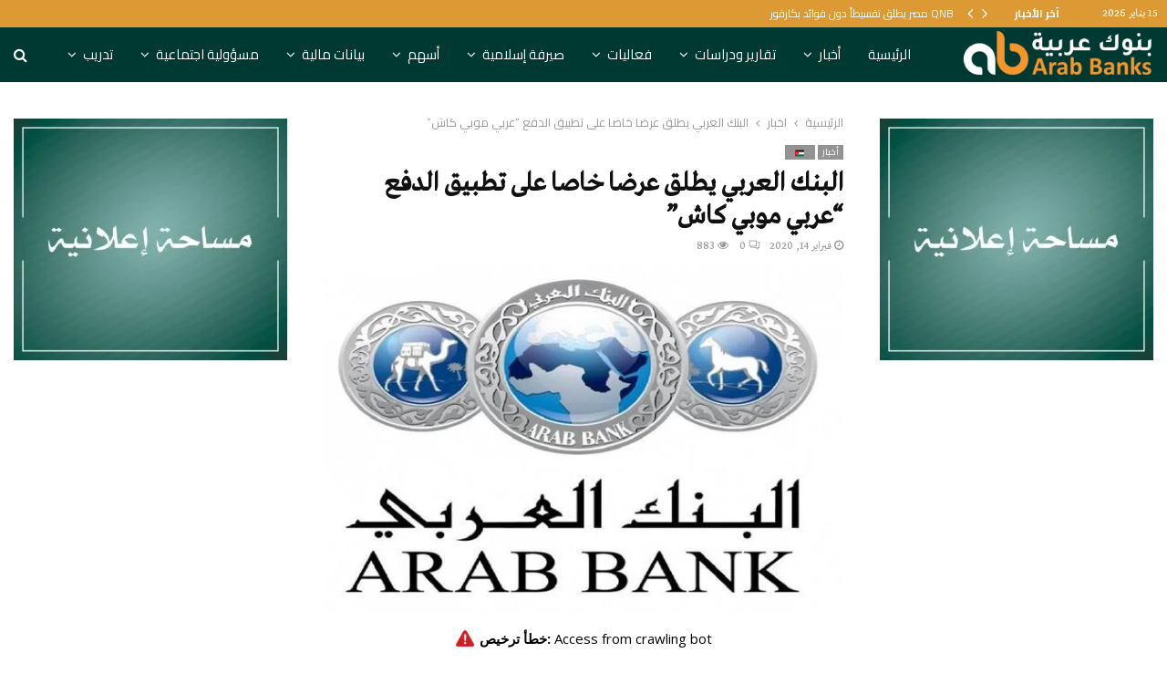

--- FILE ---
content_type: text/html; charset=UTF-8
request_url: https://arabbanks.net/2020/02/14/%D8%A7%D9%84%D8%A8%D9%86%D9%83-%D8%A7%D9%84%D8%B9%D8%B1%D8%A8%D9%8A-%D9%8A%D8%B7%D9%84%D9%82-%D8%B9%D8%B1%D8%B6%D8%A7-%D8%AE%D8%A7%D8%B5%D8%A7-%D8%B9%D9%84%D9%89-%D8%AA%D8%B7%D8%A8%D9%8A%D9%82-%D8%A7/
body_size: 50826
content:
<!DOCTYPE html>
<html dir="rtl" lang="ar">
<head>
   <!-- Global site tag (gtag.js) - Google Analytics -->
<script async src="https://www.googletagmanager.com/gtag/js?id=UA-186046479-1"></script>
<script>
  window.dataLayer = window.dataLayer || [];
  function gtag(){dataLayer.push(arguments);}
  gtag('js', new Date());

  gtag('config', 'UA-186046479-1');
</script>
	<meta charset="UTF-8">
		<meta name="viewport" content="width=device-width, initial-scale=1">
		<link rel="profile" href="http://gmpg.org/xfn/11">
	<meta name='robots' content='index, follow, max-image-preview:large, max-snippet:-1, max-video-preview:-1' />
	<style>img:is([sizes="auto" i], [sizes^="auto," i]) { contain-intrinsic-size: 3000px 1500px }</style>
	
	<!-- This site is optimized with the Yoast SEO plugin v21.2 - https://yoast.com/wordpress/plugins/seo/ -->
	<title>البنك العربي يطلق عرضا خاصا على تطبيق الدفع &quot;عربي موبي كاش&quot; - Arab Banks</title>
	<link rel="canonical" href="https://arabbanks.net/2020/02/14/البنك-العربي-يطلق-عرضا-خاصا-على-تطبيق-ا/" />
	<meta property="og:locale" content="ar_AR" />
	<meta property="og:type" content="article" />
	<meta property="og:title" content="البنك العربي يطلق عرضا خاصا على تطبيق الدفع &quot;عربي موبي كاش&quot; - Arab Banks" />
	<meta property="og:description" content="بنوك عربية أطلق البنك العربي عرضا خاصا على تطبيق الدفع &#8220;عربي موبي كاش&#8221; بمناسبة انضمام 28 نقطة بيع جديدة في سيتي مول إلى شبكة المحلات التي تتوفر لديها ميزة قبول الدفعات بواسطة  التطبيق. وأشار البنك العربي في بيان له، الخميس 13 فبراير، إلى أن مجموع نقاط البيع التي تشملها الخدمة..." />
	<meta property="og:url" content="https://arabbanks.net/2020/02/14/البنك-العربي-يطلق-عرضا-خاصا-على-تطبيق-ا/" />
	<meta property="og:site_name" content="Arab Banks" />
	<meta property="article:publisher" content="https://www.facebook.com/ArabBanks.Net" />
	<meta property="article:published_time" content="2020-02-14T08:17:59+00:00" />
	<meta property="og:image" content="https://arabbanks.net/wp-content/uploads/2020/02/ألبنك-العربي-1.jpg" />
	<meta property="og:image:width" content="600" />
	<meta property="og:image:height" content="400" />
	<meta property="og:image:type" content="image/jpeg" />
	<meta name="author" content="Aicha Yahyaoui" />
	<meta name="twitter:card" content="summary_large_image" />
	<meta name="twitter:creator" content="@BanksArab" />
	<meta name="twitter:site" content="@BanksArab" />
	<meta name="twitter:label1" content="كُتب بواسطة" />
	<meta name="twitter:data1" content="Aicha Yahyaoui" />
	<script type="application/ld+json" class="yoast-schema-graph">{"@context":"https://schema.org","@graph":[{"@type":"Article","@id":"https://arabbanks.net/2020/02/14/%d8%a7%d9%84%d8%a8%d9%86%d9%83-%d8%a7%d9%84%d8%b9%d8%b1%d8%a8%d9%8a-%d9%8a%d8%b7%d9%84%d9%82-%d8%b9%d8%b1%d8%b6%d8%a7-%d8%ae%d8%a7%d8%b5%d8%a7-%d8%b9%d9%84%d9%89-%d8%aa%d8%b7%d8%a8%d9%8a%d9%82-%d8%a7/#article","isPartOf":{"@id":"https://arabbanks.net/2020/02/14/%d8%a7%d9%84%d8%a8%d9%86%d9%83-%d8%a7%d9%84%d8%b9%d8%b1%d8%a8%d9%8a-%d9%8a%d8%b7%d9%84%d9%82-%d8%b9%d8%b1%d8%b6%d8%a7-%d8%ae%d8%a7%d8%b5%d8%a7-%d8%b9%d9%84%d9%89-%d8%aa%d8%b7%d8%a8%d9%8a%d9%82-%d8%a7/"},"author":{"name":"Aicha Yahyaoui","@id":"https://arabbanks.net/#/schema/person/fa9d2a8572ff62f9a19da5755ad34260"},"headline":"البنك العربي يطلق عرضا خاصا على تطبيق الدفع &#8220;عربي موبي كاش&#8221;","datePublished":"2020-02-14T08:17:59+00:00","dateModified":"2020-02-14T08:17:59+00:00","mainEntityOfPage":{"@id":"https://arabbanks.net/2020/02/14/%d8%a7%d9%84%d8%a8%d9%86%d9%83-%d8%a7%d9%84%d8%b9%d8%b1%d8%a8%d9%8a-%d9%8a%d8%b7%d9%84%d9%82-%d8%b9%d8%b1%d8%b6%d8%a7-%d8%ae%d8%a7%d8%b5%d8%a7-%d8%b9%d9%84%d9%89-%d8%aa%d8%b7%d8%a8%d9%8a%d9%82-%d8%a7/"},"wordCount":0,"publisher":{"@id":"https://arabbanks.net/#organization"},"image":{"@id":"https://arabbanks.net/2020/02/14/%d8%a7%d9%84%d8%a8%d9%86%d9%83-%d8%a7%d9%84%d8%b9%d8%b1%d8%a8%d9%8a-%d9%8a%d8%b7%d9%84%d9%82-%d8%b9%d8%b1%d8%b6%d8%a7-%d8%ae%d8%a7%d8%b5%d8%a7-%d8%b9%d9%84%d9%89-%d8%aa%d8%b7%d8%a8%d9%8a%d9%82-%d8%a7/#primaryimage"},"thumbnailUrl":"https://arabbanks.net/wp-content/uploads/2020/02/ألبنك-العربي-1.jpg","keywords":["الأردن","البنك العربي"],"articleSection":["أخبار","🇯🇴"],"inLanguage":"ar"},{"@type":"WebPage","@id":"https://arabbanks.net/2020/02/14/%d8%a7%d9%84%d8%a8%d9%86%d9%83-%d8%a7%d9%84%d8%b9%d8%b1%d8%a8%d9%8a-%d9%8a%d8%b7%d9%84%d9%82-%d8%b9%d8%b1%d8%b6%d8%a7-%d8%ae%d8%a7%d8%b5%d8%a7-%d8%b9%d9%84%d9%89-%d8%aa%d8%b7%d8%a8%d9%8a%d9%82-%d8%a7/","url":"https://arabbanks.net/2020/02/14/%d8%a7%d9%84%d8%a8%d9%86%d9%83-%d8%a7%d9%84%d8%b9%d8%b1%d8%a8%d9%8a-%d9%8a%d8%b7%d9%84%d9%82-%d8%b9%d8%b1%d8%b6%d8%a7-%d8%ae%d8%a7%d8%b5%d8%a7-%d8%b9%d9%84%d9%89-%d8%aa%d8%b7%d8%a8%d9%8a%d9%82-%d8%a7/","name":"البنك العربي يطلق عرضا خاصا على تطبيق الدفع \"عربي موبي كاش\" - Arab Banks","isPartOf":{"@id":"https://arabbanks.net/#website"},"primaryImageOfPage":{"@id":"https://arabbanks.net/2020/02/14/%d8%a7%d9%84%d8%a8%d9%86%d9%83-%d8%a7%d9%84%d8%b9%d8%b1%d8%a8%d9%8a-%d9%8a%d8%b7%d9%84%d9%82-%d8%b9%d8%b1%d8%b6%d8%a7-%d8%ae%d8%a7%d8%b5%d8%a7-%d8%b9%d9%84%d9%89-%d8%aa%d8%b7%d8%a8%d9%8a%d9%82-%d8%a7/#primaryimage"},"image":{"@id":"https://arabbanks.net/2020/02/14/%d8%a7%d9%84%d8%a8%d9%86%d9%83-%d8%a7%d9%84%d8%b9%d8%b1%d8%a8%d9%8a-%d9%8a%d8%b7%d9%84%d9%82-%d8%b9%d8%b1%d8%b6%d8%a7-%d8%ae%d8%a7%d8%b5%d8%a7-%d8%b9%d9%84%d9%89-%d8%aa%d8%b7%d8%a8%d9%8a%d9%82-%d8%a7/#primaryimage"},"thumbnailUrl":"https://arabbanks.net/wp-content/uploads/2020/02/ألبنك-العربي-1.jpg","datePublished":"2020-02-14T08:17:59+00:00","dateModified":"2020-02-14T08:17:59+00:00","breadcrumb":{"@id":"https://arabbanks.net/2020/02/14/%d8%a7%d9%84%d8%a8%d9%86%d9%83-%d8%a7%d9%84%d8%b9%d8%b1%d8%a8%d9%8a-%d9%8a%d8%b7%d9%84%d9%82-%d8%b9%d8%b1%d8%b6%d8%a7-%d8%ae%d8%a7%d8%b5%d8%a7-%d8%b9%d9%84%d9%89-%d8%aa%d8%b7%d8%a8%d9%8a%d9%82-%d8%a7/#breadcrumb"},"inLanguage":"ar","potentialAction":[{"@type":"ReadAction","target":["https://arabbanks.net/2020/02/14/%d8%a7%d9%84%d8%a8%d9%86%d9%83-%d8%a7%d9%84%d8%b9%d8%b1%d8%a8%d9%8a-%d9%8a%d8%b7%d9%84%d9%82-%d8%b9%d8%b1%d8%b6%d8%a7-%d8%ae%d8%a7%d8%b5%d8%a7-%d8%b9%d9%84%d9%89-%d8%aa%d8%b7%d8%a8%d9%8a%d9%82-%d8%a7/"]}]},{"@type":"ImageObject","inLanguage":"ar","@id":"https://arabbanks.net/2020/02/14/%d8%a7%d9%84%d8%a8%d9%86%d9%83-%d8%a7%d9%84%d8%b9%d8%b1%d8%a8%d9%8a-%d9%8a%d8%b7%d9%84%d9%82-%d8%b9%d8%b1%d8%b6%d8%a7-%d8%ae%d8%a7%d8%b5%d8%a7-%d8%b9%d9%84%d9%89-%d8%aa%d8%b7%d8%a8%d9%8a%d9%82-%d8%a7/#primaryimage","url":"https://arabbanks.net/wp-content/uploads/2020/02/ألبنك-العربي-1.jpg","contentUrl":"https://arabbanks.net/wp-content/uploads/2020/02/ألبنك-العربي-1.jpg","width":600,"height":400},{"@type":"BreadcrumbList","@id":"https://arabbanks.net/2020/02/14/%d8%a7%d9%84%d8%a8%d9%86%d9%83-%d8%a7%d9%84%d8%b9%d8%b1%d8%a8%d9%8a-%d9%8a%d8%b7%d9%84%d9%82-%d8%b9%d8%b1%d8%b6%d8%a7-%d8%ae%d8%a7%d8%b5%d8%a7-%d8%b9%d9%84%d9%89-%d8%aa%d8%b7%d8%a8%d9%8a%d9%82-%d8%a7/#breadcrumb","itemListElement":[{"@type":"ListItem","position":1,"name":"الرئيسية","item":"https://arabbanks.net/"},{"@type":"ListItem","position":2,"name":"arabbanks blog","item":"https://arabbanks.net/arabbanks-blog/"},{"@type":"ListItem","position":3,"name":"البنك العربي يطلق عرضا خاصا على تطبيق الدفع &#8220;عربي موبي كاش&#8221;"}]},{"@type":"WebSite","@id":"https://arabbanks.net/#website","url":"https://arabbanks.net/","name":"Arab Banks","description":"Banking News Platform","publisher":{"@id":"https://arabbanks.net/#organization"},"potentialAction":[{"@type":"SearchAction","target":{"@type":"EntryPoint","urlTemplate":"https://arabbanks.net/?s={search_term_string}"},"query-input":"required name=search_term_string"}],"inLanguage":"ar"},{"@type":"Organization","@id":"https://arabbanks.net/#organization","name":"Arab Banks","url":"https://arabbanks.net/","logo":{"@type":"ImageObject","inLanguage":"ar","@id":"https://arabbanks.net/#/schema/logo/image/","url":"https://arabbanks.net/wp-content/uploads/2018/03/ablogo.png","contentUrl":"https://arabbanks.net/wp-content/uploads/2018/03/ablogo.png","width":745,"height":198,"caption":"Arab Banks"},"image":{"@id":"https://arabbanks.net/#/schema/logo/image/"},"sameAs":["https://www.facebook.com/ArabBanks.Net","https://twitter.com/BanksArab","https://www.linkedin.com/company/arabbanks/"]},{"@type":"Person","@id":"https://arabbanks.net/#/schema/person/fa9d2a8572ff62f9a19da5755ad34260","name":"Aicha Yahyaoui","image":{"@type":"ImageObject","inLanguage":"ar","@id":"https://arabbanks.net/#/schema/person/image/","url":"https://secure.gravatar.com/avatar/61c13cda2706db62273d83b5df3d5f78?s=96&d=mm&r=g","contentUrl":"https://secure.gravatar.com/avatar/61c13cda2706db62273d83b5df3d5f78?s=96&d=mm&r=g","caption":"Aicha Yahyaoui"},"url":"https://arabbanks.net/author/aicha/"}]}</script>
	<!-- / Yoast SEO plugin. -->


<link rel='dns-prefetch' href='//fonts.googleapis.com' />
<link rel="alternate" type="application/rss+xml" title="Arab Banks &laquo; الخلاصة" href="https://arabbanks.net/feed/" />
<link rel="amphtml" href="https://arabbanks.net/amp/2020/02/14/%d8%a7%d9%84%d8%a8%d9%86%d9%83-%d8%a7%d9%84%d8%b9%d8%b1%d8%a8%d9%8a-%d9%8a%d8%b7%d9%84%d9%82-%d8%b9%d8%b1%d8%b6%d8%a7-%d8%ae%d8%a7%d8%b5%d8%a7-%d8%b9%d9%84%d9%89-%d8%aa%d8%b7%d8%a8%d9%8a%d9%82-%d8%a7/"/>		<!-- This site uses the Google Analytics by MonsterInsights plugin v9.11.1 - Using Analytics tracking - https://www.monsterinsights.com/ -->
		<!-- Note: MonsterInsights is not currently configured on this site. The site owner needs to authenticate with Google Analytics in the MonsterInsights settings panel. -->
					<!-- No tracking code set -->
				<!-- / Google Analytics by MonsterInsights -->
		<script type="text/javascript">
/* <![CDATA[ */
window._wpemojiSettings = {"baseUrl":"https:\/\/s.w.org\/images\/core\/emoji\/15.0.3\/72x72\/","ext":".png","svgUrl":"https:\/\/s.w.org\/images\/core\/emoji\/15.0.3\/svg\/","svgExt":".svg","source":{"concatemoji":"https:\/\/arabbanks.net\/wp-includes\/js\/wp-emoji-release.min.js?ver=6.7.4"}};
/*! This file is auto-generated */
!function(i,n){var o,s,e;function c(e){try{var t={supportTests:e,timestamp:(new Date).valueOf()};sessionStorage.setItem(o,JSON.stringify(t))}catch(e){}}function p(e,t,n){e.clearRect(0,0,e.canvas.width,e.canvas.height),e.fillText(t,0,0);var t=new Uint32Array(e.getImageData(0,0,e.canvas.width,e.canvas.height).data),r=(e.clearRect(0,0,e.canvas.width,e.canvas.height),e.fillText(n,0,0),new Uint32Array(e.getImageData(0,0,e.canvas.width,e.canvas.height).data));return t.every(function(e,t){return e===r[t]})}function u(e,t,n){switch(t){case"flag":return n(e,"\ud83c\udff3\ufe0f\u200d\u26a7\ufe0f","\ud83c\udff3\ufe0f\u200b\u26a7\ufe0f")?!1:!n(e,"\ud83c\uddfa\ud83c\uddf3","\ud83c\uddfa\u200b\ud83c\uddf3")&&!n(e,"\ud83c\udff4\udb40\udc67\udb40\udc62\udb40\udc65\udb40\udc6e\udb40\udc67\udb40\udc7f","\ud83c\udff4\u200b\udb40\udc67\u200b\udb40\udc62\u200b\udb40\udc65\u200b\udb40\udc6e\u200b\udb40\udc67\u200b\udb40\udc7f");case"emoji":return!n(e,"\ud83d\udc26\u200d\u2b1b","\ud83d\udc26\u200b\u2b1b")}return!1}function f(e,t,n){var r="undefined"!=typeof WorkerGlobalScope&&self instanceof WorkerGlobalScope?new OffscreenCanvas(300,150):i.createElement("canvas"),a=r.getContext("2d",{willReadFrequently:!0}),o=(a.textBaseline="top",a.font="600 32px Arial",{});return e.forEach(function(e){o[e]=t(a,e,n)}),o}function t(e){var t=i.createElement("script");t.src=e,t.defer=!0,i.head.appendChild(t)}"undefined"!=typeof Promise&&(o="wpEmojiSettingsSupports",s=["flag","emoji"],n.supports={everything:!0,everythingExceptFlag:!0},e=new Promise(function(e){i.addEventListener("DOMContentLoaded",e,{once:!0})}),new Promise(function(t){var n=function(){try{var e=JSON.parse(sessionStorage.getItem(o));if("object"==typeof e&&"number"==typeof e.timestamp&&(new Date).valueOf()<e.timestamp+604800&&"object"==typeof e.supportTests)return e.supportTests}catch(e){}return null}();if(!n){if("undefined"!=typeof Worker&&"undefined"!=typeof OffscreenCanvas&&"undefined"!=typeof URL&&URL.createObjectURL&&"undefined"!=typeof Blob)try{var e="postMessage("+f.toString()+"("+[JSON.stringify(s),u.toString(),p.toString()].join(",")+"));",r=new Blob([e],{type:"text/javascript"}),a=new Worker(URL.createObjectURL(r),{name:"wpTestEmojiSupports"});return void(a.onmessage=function(e){c(n=e.data),a.terminate(),t(n)})}catch(e){}c(n=f(s,u,p))}t(n)}).then(function(e){for(var t in e)n.supports[t]=e[t],n.supports.everything=n.supports.everything&&n.supports[t],"flag"!==t&&(n.supports.everythingExceptFlag=n.supports.everythingExceptFlag&&n.supports[t]);n.supports.everythingExceptFlag=n.supports.everythingExceptFlag&&!n.supports.flag,n.DOMReady=!1,n.readyCallback=function(){n.DOMReady=!0}}).then(function(){return e}).then(function(){var e;n.supports.everything||(n.readyCallback(),(e=n.source||{}).concatemoji?t(e.concatemoji):e.wpemoji&&e.twemoji&&(t(e.twemoji),t(e.wpemoji)))}))}((window,document),window._wpemojiSettings);
/* ]]> */
</script>

<style id='wp-emoji-styles-inline-css' type='text/css'>

	img.wp-smiley, img.emoji {
		display: inline !important;
		border: none !important;
		box-shadow: none !important;
		height: 1em !important;
		width: 1em !important;
		margin: 0 0.07em !important;
		vertical-align: -0.1em !important;
		background: none !important;
		padding: 0 !important;
	}
</style>
<link rel='stylesheet' id='wp-block-library-rtl-css' href='https://arabbanks.net/wp-includes/css/dist/block-library/style-rtl.min.css?ver=6.7.4' type='text/css' media='all' />
<style id='wp-block-library-theme-inline-css' type='text/css'>
.wp-block-audio :where(figcaption){color:#555;font-size:13px;text-align:center}.is-dark-theme .wp-block-audio :where(figcaption){color:#ffffffa6}.wp-block-audio{margin:0 0 1em}.wp-block-code{border:1px solid #ccc;border-radius:4px;font-family:Menlo,Consolas,monaco,monospace;padding:.8em 1em}.wp-block-embed :where(figcaption){color:#555;font-size:13px;text-align:center}.is-dark-theme .wp-block-embed :where(figcaption){color:#ffffffa6}.wp-block-embed{margin:0 0 1em}.blocks-gallery-caption{color:#555;font-size:13px;text-align:center}.is-dark-theme .blocks-gallery-caption{color:#ffffffa6}:root :where(.wp-block-image figcaption){color:#555;font-size:13px;text-align:center}.is-dark-theme :root :where(.wp-block-image figcaption){color:#ffffffa6}.wp-block-image{margin:0 0 1em}.wp-block-pullquote{border-bottom:4px solid;border-top:4px solid;color:currentColor;margin-bottom:1.75em}.wp-block-pullquote cite,.wp-block-pullquote footer,.wp-block-pullquote__citation{color:currentColor;font-size:.8125em;font-style:normal;text-transform:uppercase}.wp-block-quote{border-left:.25em solid;margin:0 0 1.75em;padding-left:1em}.wp-block-quote cite,.wp-block-quote footer{color:currentColor;font-size:.8125em;font-style:normal;position:relative}.wp-block-quote:where(.has-text-align-right){border-left:none;border-right:.25em solid;padding-left:0;padding-right:1em}.wp-block-quote:where(.has-text-align-center){border:none;padding-left:0}.wp-block-quote.is-large,.wp-block-quote.is-style-large,.wp-block-quote:where(.is-style-plain){border:none}.wp-block-search .wp-block-search__label{font-weight:700}.wp-block-search__button{border:1px solid #ccc;padding:.375em .625em}:where(.wp-block-group.has-background){padding:1.25em 2.375em}.wp-block-separator.has-css-opacity{opacity:.4}.wp-block-separator{border:none;border-bottom:2px solid;margin-left:auto;margin-right:auto}.wp-block-separator.has-alpha-channel-opacity{opacity:1}.wp-block-separator:not(.is-style-wide):not(.is-style-dots){width:100px}.wp-block-separator.has-background:not(.is-style-dots){border-bottom:none;height:1px}.wp-block-separator.has-background:not(.is-style-wide):not(.is-style-dots){height:2px}.wp-block-table{margin:0 0 1em}.wp-block-table td,.wp-block-table th{word-break:normal}.wp-block-table :where(figcaption){color:#555;font-size:13px;text-align:center}.is-dark-theme .wp-block-table :where(figcaption){color:#ffffffa6}.wp-block-video :where(figcaption){color:#555;font-size:13px;text-align:center}.is-dark-theme .wp-block-video :where(figcaption){color:#ffffffa6}.wp-block-video{margin:0 0 1em}:root :where(.wp-block-template-part.has-background){margin-bottom:0;margin-top:0;padding:1.25em 2.375em}
</style>
<style id='classic-theme-styles-inline-css' type='text/css'>
/*! This file is auto-generated */
.wp-block-button__link{color:#fff;background-color:#32373c;border-radius:9999px;box-shadow:none;text-decoration:none;padding:calc(.667em + 2px) calc(1.333em + 2px);font-size:1.125em}.wp-block-file__button{background:#32373c;color:#fff;text-decoration:none}
</style>
<style id='global-styles-inline-css' type='text/css'>
:root{--wp--preset--aspect-ratio--square: 1;--wp--preset--aspect-ratio--4-3: 4/3;--wp--preset--aspect-ratio--3-4: 3/4;--wp--preset--aspect-ratio--3-2: 3/2;--wp--preset--aspect-ratio--2-3: 2/3;--wp--preset--aspect-ratio--16-9: 16/9;--wp--preset--aspect-ratio--9-16: 9/16;--wp--preset--color--black: #000000;--wp--preset--color--cyan-bluish-gray: #abb8c3;--wp--preset--color--white: #ffffff;--wp--preset--color--pale-pink: #f78da7;--wp--preset--color--vivid-red: #cf2e2e;--wp--preset--color--luminous-vivid-orange: #ff6900;--wp--preset--color--luminous-vivid-amber: #fcb900;--wp--preset--color--light-green-cyan: #7bdcb5;--wp--preset--color--vivid-green-cyan: #00d084;--wp--preset--color--pale-cyan-blue: #8ed1fc;--wp--preset--color--vivid-cyan-blue: #0693e3;--wp--preset--color--vivid-purple: #9b51e0;--wp--preset--gradient--vivid-cyan-blue-to-vivid-purple: linear-gradient(135deg,rgba(6,147,227,1) 0%,rgb(155,81,224) 100%);--wp--preset--gradient--light-green-cyan-to-vivid-green-cyan: linear-gradient(135deg,rgb(122,220,180) 0%,rgb(0,208,130) 100%);--wp--preset--gradient--luminous-vivid-amber-to-luminous-vivid-orange: linear-gradient(135deg,rgba(252,185,0,1) 0%,rgba(255,105,0,1) 100%);--wp--preset--gradient--luminous-vivid-orange-to-vivid-red: linear-gradient(135deg,rgba(255,105,0,1) 0%,rgb(207,46,46) 100%);--wp--preset--gradient--very-light-gray-to-cyan-bluish-gray: linear-gradient(135deg,rgb(238,238,238) 0%,rgb(169,184,195) 100%);--wp--preset--gradient--cool-to-warm-spectrum: linear-gradient(135deg,rgb(74,234,220) 0%,rgb(151,120,209) 20%,rgb(207,42,186) 40%,rgb(238,44,130) 60%,rgb(251,105,98) 80%,rgb(254,248,76) 100%);--wp--preset--gradient--blush-light-purple: linear-gradient(135deg,rgb(255,206,236) 0%,rgb(152,150,240) 100%);--wp--preset--gradient--blush-bordeaux: linear-gradient(135deg,rgb(254,205,165) 0%,rgb(254,45,45) 50%,rgb(107,0,62) 100%);--wp--preset--gradient--luminous-dusk: linear-gradient(135deg,rgb(255,203,112) 0%,rgb(199,81,192) 50%,rgb(65,88,208) 100%);--wp--preset--gradient--pale-ocean: linear-gradient(135deg,rgb(255,245,203) 0%,rgb(182,227,212) 50%,rgb(51,167,181) 100%);--wp--preset--gradient--electric-grass: linear-gradient(135deg,rgb(202,248,128) 0%,rgb(113,206,126) 100%);--wp--preset--gradient--midnight: linear-gradient(135deg,rgb(2,3,129) 0%,rgb(40,116,252) 100%);--wp--preset--font-size--small: 14px;--wp--preset--font-size--medium: 20px;--wp--preset--font-size--large: 32px;--wp--preset--font-size--x-large: 42px;--wp--preset--font-size--normal: 16px;--wp--preset--font-size--huge: 42px;--wp--preset--spacing--20: 0.44rem;--wp--preset--spacing--30: 0.67rem;--wp--preset--spacing--40: 1rem;--wp--preset--spacing--50: 1.5rem;--wp--preset--spacing--60: 2.25rem;--wp--preset--spacing--70: 3.38rem;--wp--preset--spacing--80: 5.06rem;--wp--preset--shadow--natural: 6px 6px 9px rgba(0, 0, 0, 0.2);--wp--preset--shadow--deep: 12px 12px 50px rgba(0, 0, 0, 0.4);--wp--preset--shadow--sharp: 6px 6px 0px rgba(0, 0, 0, 0.2);--wp--preset--shadow--outlined: 6px 6px 0px -3px rgba(255, 255, 255, 1), 6px 6px rgba(0, 0, 0, 1);--wp--preset--shadow--crisp: 6px 6px 0px rgba(0, 0, 0, 1);}:where(.is-layout-flex){gap: 0.5em;}:where(.is-layout-grid){gap: 0.5em;}body .is-layout-flex{display: flex;}.is-layout-flex{flex-wrap: wrap;align-items: center;}.is-layout-flex > :is(*, div){margin: 0;}body .is-layout-grid{display: grid;}.is-layout-grid > :is(*, div){margin: 0;}:where(.wp-block-columns.is-layout-flex){gap: 2em;}:where(.wp-block-columns.is-layout-grid){gap: 2em;}:where(.wp-block-post-template.is-layout-flex){gap: 1.25em;}:where(.wp-block-post-template.is-layout-grid){gap: 1.25em;}.has-black-color{color: var(--wp--preset--color--black) !important;}.has-cyan-bluish-gray-color{color: var(--wp--preset--color--cyan-bluish-gray) !important;}.has-white-color{color: var(--wp--preset--color--white) !important;}.has-pale-pink-color{color: var(--wp--preset--color--pale-pink) !important;}.has-vivid-red-color{color: var(--wp--preset--color--vivid-red) !important;}.has-luminous-vivid-orange-color{color: var(--wp--preset--color--luminous-vivid-orange) !important;}.has-luminous-vivid-amber-color{color: var(--wp--preset--color--luminous-vivid-amber) !important;}.has-light-green-cyan-color{color: var(--wp--preset--color--light-green-cyan) !important;}.has-vivid-green-cyan-color{color: var(--wp--preset--color--vivid-green-cyan) !important;}.has-pale-cyan-blue-color{color: var(--wp--preset--color--pale-cyan-blue) !important;}.has-vivid-cyan-blue-color{color: var(--wp--preset--color--vivid-cyan-blue) !important;}.has-vivid-purple-color{color: var(--wp--preset--color--vivid-purple) !important;}.has-black-background-color{background-color: var(--wp--preset--color--black) !important;}.has-cyan-bluish-gray-background-color{background-color: var(--wp--preset--color--cyan-bluish-gray) !important;}.has-white-background-color{background-color: var(--wp--preset--color--white) !important;}.has-pale-pink-background-color{background-color: var(--wp--preset--color--pale-pink) !important;}.has-vivid-red-background-color{background-color: var(--wp--preset--color--vivid-red) !important;}.has-luminous-vivid-orange-background-color{background-color: var(--wp--preset--color--luminous-vivid-orange) !important;}.has-luminous-vivid-amber-background-color{background-color: var(--wp--preset--color--luminous-vivid-amber) !important;}.has-light-green-cyan-background-color{background-color: var(--wp--preset--color--light-green-cyan) !important;}.has-vivid-green-cyan-background-color{background-color: var(--wp--preset--color--vivid-green-cyan) !important;}.has-pale-cyan-blue-background-color{background-color: var(--wp--preset--color--pale-cyan-blue) !important;}.has-vivid-cyan-blue-background-color{background-color: var(--wp--preset--color--vivid-cyan-blue) !important;}.has-vivid-purple-background-color{background-color: var(--wp--preset--color--vivid-purple) !important;}.has-black-border-color{border-color: var(--wp--preset--color--black) !important;}.has-cyan-bluish-gray-border-color{border-color: var(--wp--preset--color--cyan-bluish-gray) !important;}.has-white-border-color{border-color: var(--wp--preset--color--white) !important;}.has-pale-pink-border-color{border-color: var(--wp--preset--color--pale-pink) !important;}.has-vivid-red-border-color{border-color: var(--wp--preset--color--vivid-red) !important;}.has-luminous-vivid-orange-border-color{border-color: var(--wp--preset--color--luminous-vivid-orange) !important;}.has-luminous-vivid-amber-border-color{border-color: var(--wp--preset--color--luminous-vivid-amber) !important;}.has-light-green-cyan-border-color{border-color: var(--wp--preset--color--light-green-cyan) !important;}.has-vivid-green-cyan-border-color{border-color: var(--wp--preset--color--vivid-green-cyan) !important;}.has-pale-cyan-blue-border-color{border-color: var(--wp--preset--color--pale-cyan-blue) !important;}.has-vivid-cyan-blue-border-color{border-color: var(--wp--preset--color--vivid-cyan-blue) !important;}.has-vivid-purple-border-color{border-color: var(--wp--preset--color--vivid-purple) !important;}.has-vivid-cyan-blue-to-vivid-purple-gradient-background{background: var(--wp--preset--gradient--vivid-cyan-blue-to-vivid-purple) !important;}.has-light-green-cyan-to-vivid-green-cyan-gradient-background{background: var(--wp--preset--gradient--light-green-cyan-to-vivid-green-cyan) !important;}.has-luminous-vivid-amber-to-luminous-vivid-orange-gradient-background{background: var(--wp--preset--gradient--luminous-vivid-amber-to-luminous-vivid-orange) !important;}.has-luminous-vivid-orange-to-vivid-red-gradient-background{background: var(--wp--preset--gradient--luminous-vivid-orange-to-vivid-red) !important;}.has-very-light-gray-to-cyan-bluish-gray-gradient-background{background: var(--wp--preset--gradient--very-light-gray-to-cyan-bluish-gray) !important;}.has-cool-to-warm-spectrum-gradient-background{background: var(--wp--preset--gradient--cool-to-warm-spectrum) !important;}.has-blush-light-purple-gradient-background{background: var(--wp--preset--gradient--blush-light-purple) !important;}.has-blush-bordeaux-gradient-background{background: var(--wp--preset--gradient--blush-bordeaux) !important;}.has-luminous-dusk-gradient-background{background: var(--wp--preset--gradient--luminous-dusk) !important;}.has-pale-ocean-gradient-background{background: var(--wp--preset--gradient--pale-ocean) !important;}.has-electric-grass-gradient-background{background: var(--wp--preset--gradient--electric-grass) !important;}.has-midnight-gradient-background{background: var(--wp--preset--gradient--midnight) !important;}.has-small-font-size{font-size: var(--wp--preset--font-size--small) !important;}.has-medium-font-size{font-size: var(--wp--preset--font-size--medium) !important;}.has-large-font-size{font-size: var(--wp--preset--font-size--large) !important;}.has-x-large-font-size{font-size: var(--wp--preset--font-size--x-large) !important;}
:where(.wp-block-post-template.is-layout-flex){gap: 1.25em;}:where(.wp-block-post-template.is-layout-grid){gap: 1.25em;}
:where(.wp-block-columns.is-layout-flex){gap: 2em;}:where(.wp-block-columns.is-layout-grid){gap: 2em;}
:root :where(.wp-block-pullquote){font-size: 1.5em;line-height: 1.6;}
</style>
<link rel='stylesheet' id='arabbanks-style-fix-css' href='https://arabbanks.net/wp-content/plugins/arabbanks/assets/css/arabbanks.css?ver=6.7.4' type='text/css' media='all' />
<link rel='stylesheet' id='contact-form-7-css' href='https://arabbanks.net/wp-content/plugins/contact-form-7/includes/css/styles.css?ver=6.1.4' type='text/css' media='all' />
<link rel='stylesheet' id='contact-form-7-rtl-css' href='https://arabbanks.net/wp-content/plugins/contact-form-7/includes/css/styles-rtl.css?ver=6.1.4' type='text/css' media='all' />
<link rel='stylesheet' id='msw-vendor-css' href='https://arabbanks.net/wp-content/plugins/massive-stock-widgets/assets/public/css/vendor.min.css?ver=1.3.8' type='text/css' media='all' />
<link rel='stylesheet' id='msw-style-css' href='https://arabbanks.net/wp-content/plugins/massive-stock-widgets/assets/public/css/style.css?ver=1.3.8' type='text/css' media='all' />
<link rel='stylesheet' id='pencisc-css' href='https://arabbanks.net/wp-content/plugins/penci-framework/assets/css/single-shortcode.css?ver=6.7.4' type='text/css' media='all' />
<link rel='stylesheet' id='penci-oswald-css' href='//fonts.googleapis.com/css?family=Oswald%3A400&#038;ver=6.7.4' type='text/css' media='all' />
<link rel='stylesheet' id='parent-style-css' href='https://arabbanks.net/wp-content/themes/pennews/style.css?ver=6.7.4' type='text/css' media='all' />
<link rel='stylesheet' id='penci-style-child-css' href='https://arabbanks.net/wp-content/themes/pennews-child/style.css?ver=10.0.12' type='text/css' media='all' />
<link rel='stylesheet' id='penci-font-awesome-css' href='https://arabbanks.net/wp-content/themes/pennews/css/font-awesome.min.css?ver=4.5.2' type='text/css' media='all' />
<link rel='stylesheet' id='penci-fonts-css' href='//fonts.googleapis.com/css?family=Roboto%3A300%2C300italic%2C400%2C400italic%2C500%2C500italic%2C700%2C700italic%2C800%2C800italic%7CMukta+Vaani%3A300%2C300italic%2C400%2C400italic%2C500%2C500italic%2C700%2C700italic%2C800%2C800italic%7COswald%3A300%2C300italic%2C400%2C400italic%2C500%2C500italic%2C700%2C700italic%2C800%2C800italic%7CTeko%3A300%2C300italic%2C400%2C400italic%2C500%2C500italic%2C700%2C700italic%2C800%2C800italic%7CCairo%3A300%2C300italic%2C400%2C400italic%2C500%2C500italic%2C700%2C700italic%2C800%2C800italic%7CGreta_Arabic_Regular%3A300%2C300italic%2C400%2C400italic%2C500%2C500italic%2C700%2C700italic%2C800%2C800italic%7CBiryani%3A300%2C300italic%2C400%2C400italic%2C500%2C500italic%2C700%2C700italic%2C800%2C800italic%7CMerriweather+Sans%3A300%2C300italic%2C400%2C400italic%2C500%2C500italic%2C700%2C700italic%2C800%2C800italic%3A300%2C300italic%2C400%2C400italic%2C500%2C500italic%2C700%2C700italic%2C800%2C800italic%26subset%3Dcyrillic%2Ccyrillic-ext%2Cgreek%2Cgreek-ext%2Clatin-ext' type='text/css' media='all' />
<link rel='stylesheet' id='penci-portfolio-css' href='https://arabbanks.net/wp-content/themes/pennews/css/portfolio.css?ver=6.5.7' type='text/css' media='all' />
<link rel='stylesheet' id='penci-recipe-css' href='https://arabbanks.net/wp-content/themes/pennews/css/recipe.css?ver=6.5.7' type='text/css' media='all' />
<link rel='stylesheet' id='penci-review-css' href='https://arabbanks.net/wp-content/themes/pennews/css/review.css?ver=6.5.7' type='text/css' media='all' />
<link rel='stylesheet' id='penci-style-css' href='https://arabbanks.net/wp-content/themes/pennews-child/style.css?ver=6.5.7' type='text/css' media='all' />
<style id='penci-style-inline-css' type='text/css'>
 @font-face {font-family: "Greta_Arabic_Regular";src: local("Greta_Arabic_Regular"), url("https://arabbanks.net/wp-content/uploads/2020/05/Greta_Arabic_Regular.woff") format("woff");}.penci-block-vc.style-title-13:not(.footer-widget).style-title-center .penci-block-heading {border-right: 10px solid transparent; border-left: 10px solid transparent; }.site-branding h1, .site-branding h2 {margin: 0;}.penci-schema-markup { display: none !important; }.penci-entry-media .twitter-video { max-width: none !important; margin: 0 !important; }.penci-entry-media .fb-video { margin-bottom: 0; }.penci-entry-media .post-format-meta > iframe { vertical-align: top; }.penci-single-style-6 .penci-entry-media-top.penci-video-format-dailymotion:after, .penci-single-style-6 .penci-entry-media-top.penci-video-format-facebook:after, .penci-single-style-6 .penci-entry-media-top.penci-video-format-vimeo:after, .penci-single-style-6 .penci-entry-media-top.penci-video-format-twitter:after, .penci-single-style-7 .penci-entry-media-top.penci-video-format-dailymotion:after, .penci-single-style-7 .penci-entry-media-top.penci-video-format-facebook:after, .penci-single-style-7 .penci-entry-media-top.penci-video-format-vimeo:after, .penci-single-style-7 .penci-entry-media-top.penci-video-format-twitter:after { content: none; } .penci-single-style-5 .penci-entry-media.penci-video-format-dailymotion:after, .penci-single-style-5 .penci-entry-media.penci-video-format-facebook:after, .penci-single-style-5 .penci-entry-media.penci-video-format-vimeo:after, .penci-single-style-5 .penci-entry-media.penci-video-format-twitter:after { content: none; }@media screen and (max-width: 960px) { .penci-insta-thumb ul.thumbnails.penci_col_5 li, .penci-insta-thumb ul.thumbnails.penci_col_6 li { width: 33.33% !important; } .penci-insta-thumb ul.thumbnails.penci_col_7 li, .penci-insta-thumb ul.thumbnails.penci_col_8 li, .penci-insta-thumb ul.thumbnails.penci_col_9 li, .penci-insta-thumb ul.thumbnails.penci_col_10 li { width: 25% !important; } }.site-header.header--s12 .penci-menu-toggle-wapper,.site-header.header--s12 .header__social-search { flex: 1; }.site-header.header--s5 .site-branding {  padding-right: 0;margin-right: 40px; }.penci-block_37 .penci_post-meta { padding-top: 8px; }.penci-block_37 .penci-post-excerpt + .penci_post-meta { padding-top: 0; }.penci-hide-text-votes { display: none; }.penci-usewr-review {  border-top: 1px solid #ececec; }.penci-review-score {top: 5px; position: relative; }.penci-social-counter.penci-social-counter--style-3 .penci-social__empty a, .penci-social-counter.penci-social-counter--style-4 .penci-social__empty a, .penci-social-counter.penci-social-counter--style-5 .penci-social__empty a, .penci-social-counter.penci-social-counter--style-6 .penci-social__empty a { display: flex; justify-content: center; align-items: center; }.penci-block-error { padding: 0 20px 20px; }@media screen and (min-width: 1240px){ .penci_dis_padding_bw .penci-content-main.penci-col-4:nth-child(3n+2) { padding-right: 15px; padding-left: 15px; }}.bos_searchbox_widget_class.penci-vc-column-1 #flexi_searchbox #b_searchboxInc .b_submitButton_wrapper{ padding-top: 10px; padding-bottom: 10px; }.mfp-image-holder .mfp-close, .mfp-iframe-holder .mfp-close { background: transparent; border-color: transparent; }h1, h2, h3, h4, h5, h6,.error404 .page-title,
		.error404 .penci-block-vc .penci-block__title, .footer__bottom.style-2 .block-title {font-family: 'Greta_Arabic_Regular'}h1, h2, h3, h4, h5, h6,.error404 .page-title,
		 .error404 .penci-block-vc .penci-block__title, .product_list_widget .product-title, .footer__bottom.style-2 .block-title {font-weight: 700}.penci-block-vc .penci-block__title, .penci-menu-hbg .penci-block-vc .penci-block__title, .penci-menu-hbg-widgets .menu-hbg-title{ font-family:'Greta_Arabic_Regular'; }body, button, input, select, textarea,.woocommerce ul.products li.product .button,#site-navigation .penci-megamenu .penci-mega-thumbnail .mega-cat-name{font-family: 'Greta_Arabic_Regular'}.site-content, .page-template-full-width.penci-block-pagination .site-content{ margin-bottom:18px; }.penci-topbar{ background-color:#dd9933 ; }.penci-topbar,.penci-topbar a, .penci-topbar ul li a{ color:#ffffff ; }.penci-topbar a:hover , .penci-topbar ul li a:hover{ color:#003931 !important; }.topbar__social-media a:hover{ color:#003931 ; }.penci-topbar ul.menu li ul.sub-menu li a:hover{ color:#003931 ; }.penci-topbar .topbar__trending .headline-title{ background-color:#dd9933 ; }.penci-topbar .topbar__trending .headline-title{ color:#ffffff ; }.site-description{ font-family: 'Biryani', sans-serif; }.main-navigation a,.mobile-sidebar .primary-menu-mobile li a, .penci-menu-hbg .primary-menu-mobile li a{ font-family: 'Cairo', sans-serif; }.main-navigation a,.mobile-sidebar .primary-menu-mobile li a, .penci-menu-hbg .primary-menu-mobile li a{ font-weight: 400; }.main-navigation > ul:not(.children) > li > a{ font-size: 15px; }#site-navigation .penci-megamenu .penci-mega-child-categories a{ font-size: 13px; }#site-navigation .penci-megamenu .penci-mega-date{ font-size: 12px; }.penci-post-pagination h5{ font-size:16px; }.penci-author-content h5 a{ font-size:16px; }.penci-post-related .item-related h4{ font-size:14px; }
		.penci-post-related .post-title-box .post-box-title,
		.post-comments .post-title-box .post-box-title, 
		.site-content .post-comments #respond h3{ font-size: 16px !important; }.penci-block-vc-pag  .penci-archive__list_posts .penci-post-item .entry-title{ font-size:20px; }.penci-pmore-link .more-link{ font-family:'Cairo', sans-serif; }.penci-portfolio-wrap{ margin-left: 0px; margin-right: 0px; }.penci-portfolio-wrap .portfolio-item{ padding-left: 0px; padding-right: 0px; margin-bottom:0px; }.penci-menu-hbg-widgets .menu-hbg-title { font-family:'Merriweather Sans', sans-serif }
		.woocommerce div.product .related > h2,.woocommerce div.product .upsells > h2,
		.post-title-box .post-box-title,.site-content #respond h3,.site-content .widget-title,
		.site-content .widgettitle,
		body.page-template-full-width.page-paged-2 .site-content .widget.penci-block-vc .penci-block__title,
		body:not( .page-template-full-width ) .site-content .widget.penci-block-vc .penci-block__title{ font-size:14px !important;font-weight:700 !important;font-family:'Merriweather Sans', sans-serif !important; }#footer__sidebars.footer__sidebars{padding-bottom: 40px;}.site-footer .penci-block-vc .penci-block__title{ font-size:14px;font-weight:700;font-family:'Cairo', sans-serif; }.site-footer .penci-footer-text-wrap { font-size:14px;}.site-info{font-size:16px;}.footer__logo a,.footer__logo img{ max-width:214px;}.penci-popup-login-register .penci-login-container a:hover{ color:#dd9933 ; }.penci-popup-login-register .penci-login-container .penci-login input[type="submit"]{ background-color:#dd9933 ; }body{ background-color: #fff; }
		.penci-ajax-search-results .ajax-loading:before,
		.show-search .show-search__content,
		div.bbp-template-notice, div.indicator-hint,	
		.widget select,select, pre,.wpb_text_column,
		.single .penci-content-post, .page .penci-content-post,
		.forum-archive .penci-content-post,
		.penci-block-vc,.penci-archive__content,.error404 .not-found,.ajax-loading:before{ background-color:#ffffff }
		.penci-block-vc.style-title-11:not(.footer-widget) .penci-block__title a,
		.penci-block-vc.style-title-11:not(.footer-widget) .penci-block__title span, 
		.penci-block-vc.style-title-11:not(.footer-widget) .penci-subcat-filter, 
		.penci-block-vc.style-title-11:not(.footer-widget) .penci-slider-nav{ background-color:#ffffff }.penci-archive .entry-meta,.penci-archive .entry-meta a,

			.penci-inline-related-posts .penci_post-meta, .penci__general-meta .penci_post-meta, 
			.penci-block_video.style-1 .penci_post-meta, .penci-block_video.style-7 .penci_post-meta,
			.penci_breadcrumbs a, .penci_breadcrumbs span,.penci_breadcrumbs i,
			.error404 .page-content,
			.woocommerce .comment-form p.stars a,
			.woocommerce .woocommerce-ordering, .woocommerce .woocommerce-result-count,
			.woocommerce #reviews #comments ol.commentlist li .comment-text .meta,
			.penci-entry-meta,#wp-calendar caption,.penci-post-pagination span,
			.penci-archive .entry-meta span{ color:#999999 }
		.site-main .element-media-controls a, .entry-content .element-media-controls a,
		    .penci-portfolio-below_img .inner-item-portfolio .portfolio-desc h3,
			.post-entry .penci-portfolio-filter ul li a, .penci-portfolio-filter ul li a,
			.widget_display_stats dt, .widget_display_stats dd,
			#wp-calendar tbody td a,
			.widget.widget_display_replies a,
			.post-entry .penci-portfolio-filter ul li.active a, .penci-portfolio-filter ul li.active a,
			.woocommerce div.product .woocommerce-tabs ul.tabs li a,
			.woocommerce ul.products li.product h3, .woocommerce ul.products li.product .woocommerce-loop-product__title,
			.woocommerce table.shop_table td.product-name a,
			input[type="text"], input[type="email"], input[type="url"], input[type="password"],
			input[type="search"], input[type="number"], input[type="tel"], input[type="range"], input[type="date"],
			input[type="month"], input[type="week"], input[type="time"], input[type="datetime"], input[type="datetime-local"], input[type="color"], textarea,
			.error404 .page-content .search-form .search-submit,.penci-no-results .search-form .search-submit,.error404 .page-content a,
			a,.widget a,.penci-block-vc .penci-block__title a, .penci-block-vc .penci-block__title span,
			.penci-page-title, .penci-entry-title,.woocommerce .page-title,
			.penci-recipe-index-wrap .penci-recipe-index-title a,
			.penci-social-buttons .penci-social-share-text,
			.woocommerce div.product .product_title,
			.penci-post-pagination h5 a,
			.woocommerce div.product .woocommerce-tabs .panel > h2:first-child, .woocommerce div.product .woocommerce-tabs .panel #reviews #comments h2,
			.woocommerce div.product .woocommerce-tabs .panel #respond .comment-reply-title,
			.woocommerce #reviews #comments ol.commentlist li .comment-text .meta strong,
			.woocommerce div.product .related > h2, .woocommerce div.product .upsells > h2,
			.penci-author-content .author-social,
			.forum-archive .penci-entry-title,
			#bbpress-forums li.bbp-body ul.forum li.bbp-forum-info a,
			.woocommerce div.product .entry-summary div[itemprop="description"] h2, .woocommerce div.product .woocommerce-tabs #tab-description h2,
			.widget.widget_recent_entries li a, .widget.widget_recent_comments li a, .widget.widget_meta li a,
			.penci-pagination:not(.penci-ajax-more) a, .penci-pagination:not(.penci-ajax-more) span{ color:#111111 }div.wpforms-container .wpforms-form input[type=date],div.wpforms-container .wpforms-form input[type=datetime],div.wpforms-container .wpforms-form input[type=datetime-local],div.wpforms-container .wpforms-form input[type=email],div.wpforms-container .wpforms-form input[type=month],div.wpforms-container .wpforms-form input[type=number],div.wpforms-container .wpforms-form input[type=password],div.wpforms-container .wpforms-form input[type=range],div.wpforms-container .wpforms-form input[type=search],div.wpforms-container .wpforms-form input[type=tel],div.wpforms-container .wpforms-form input[type=text],div.wpforms-container .wpforms-form input[type=time],div.wpforms-container .wpforms-form input[type=url],div.wpforms-container .wpforms-form input[type=week],div.wpforms-container .wpforms-form select,div.wpforms-container .wpforms-form textarea{ color: #111111 }
		h1, h2, h3, h4, h5, h6,.penci-userreview-author,.penci-review-metas .penci-review-meta i,
		.entry-content h1, .entry-content h2, .entry-content h3, .entry-content h4,
		.entry-content h5, .entry-content h6, .comment-content h1, .comment-content h2,
		.comment-content h3, .comment-content h4, .comment-content h5, .comment-content h6,
		.penci-inline-related-posts .penci-irp-heading{ color:#111111 }.site-main .frontend-form-container .element-media-file,.site-main .frontend-form-container .element-media,.site-main .frontend-item-container .select2.select2-container .select2-selection.select-with-search-container,.site-main .frontend-item-container input[type="text"],.site-main .frontend-item-container input[type="email"],.site-main .frontend-item-container input[type="url"],.site-main .frontend-item-container textarea,.site-main .frontend-item-container select{ border-color: #dedede }
			.site-header,
			.buddypress-wrap .select-wrap,
			.penci-post-blog-classic,
			.activity-list.bp-list,
			.penci-team_memebers .penci-team_item__content,
			.penci-author-box-wrap,
			.about-widget .about-me-heading:before,
			#buddypress .wp-editor-container,
			#bbpress-forums .bbp-forums-list,
			div.bbp-forum-header, div.bbp-topic-header, div.bbp-reply-header,
			.activity-list li.bbp_topic_create .activity-content .activity-inner,
			.rtl .activity-list li.bbp_reply_create .activity-content .activity-inner,
			#drag-drop-area,
			.bp-avatar-nav ul.avatar-nav-items li.current,
			.bp-avatar-nav ul,
			.site-main .bbp-pagination-links a, .site-main .bbp-pagination-links span.current,
			.bbpress  .wp-editor-container,
			.penci-ajax-search-results-wrapper,
			.show-search .search-field,
			.show-search .show-search__content,
			.penci-viewall-results,
			.penci-subcat-list .flexMenu-viewMore .flexMenu-popup,
			.penci-owl-carousel-style .owl-dot span,
			.penci-owl-carousel-slider .owl-dot span,
			.woocommerce-cart table.cart td.actions .coupon .input-text,
			.blog-boxed .penci-archive__content .article_content,
			.penci-block_28 .block28_first_item:not(.hide-border),
			.penci-mul-comments-wrapper .penci-tab-nav,
			.penci-recipe,.penci-recipe-heading,.penci-recipe-ingredients,.penci-recipe-notes,
			.wp-block-yoast-faq-block .schema-faq-section,
			.wp-block-yoast-how-to-block ol.schema-how-to-steps,
			.wp-block-pullquote,
			.wrapper-penci-recipe .penci-recipe-ingredients
			{ border-color:#dedede }
		    blockquote:not(.wp-block-quote):before, q:before,   
		    blockquote:not(.wp-block-quote):after, q:after, blockquote.style-3:before,
			.penci-block-vc.style-title-10:not(.footer-widget) .penci-block-heading:after
			{ background-color:#dedede }
			.penci-block-vc.style-title-10:not(.footer-widget) .penci-block-heading,
			.wrapper-penci-review, .penci-review-container.penci-review-count,.penci-usewr-review,
			.widget .tagcloud a,.widget.widget_recent_entries li, .widget.widget_recent_comments li, .widget.widget_meta li,
		    .penci-inline-related-posts,
		    .penci_dark_layout .site-main #buddypress div.item-list-tabs:not(#subnav),
			code,abbr, acronym,fieldset,hr,#bbpress-forums div.bbp-the-content-wrapper textarea.bbp-the-content,
			.penci-pagination:not(.penci-ajax-more) a, .penci-pagination:not(.penci-ajax-more) span,
			th,td,#wp-calendar tbody td{ border-color:#dedede }
			.site-main #bbpress-forums li.bbp-body ul.forum,
			.site-main #bbpress-forums li.bbp-body ul.topic,#bbpress-forums li.bbp-footer,
			#bbpress-forums div.bbp-template-notice.info,
			.bbp-pagination-links a, .bbp-pagination-links span.current,
			.site-main #buddypress .standard-form textarea,
			.site-main #buddypress .standard-form input[type=text], .site-main #buddypress .standard-form input[type=color], 
			.site-main #buddypress .standard-form input[type=date], .site-main #buddypress .standard-form input[type=datetime],
			.site-main #buddypress .standard-form input[type=datetime-local], .site-main #buddypress .standard-form input[type=email],
			.site-main #buddypress .standard-form input[type=month], .site-main #buddypress .standard-form input[type=number], 
			.site-main #buddypress .standard-form input[type=range], .site-main #buddypress .standard-form input[type=search], 
			.site-main #buddypress .standard-form input[type=tel], .site-main #buddypress .standard-form input[type=time],
		    .site-main #buddypress .standard-form input[type=url], .site-main #buddypress .standard-form input[type=week],
		    .site-main #buddypress .standard-form select,.site-main #buddypress .standard-form input[type=password],
	        .site-main #buddypress .dir-search input[type=search], .site-main #buddypress .dir-search input[type=text],
	        .site-main #buddypress .groups-members-search input[type=search], .site-main #buddypress .groups-members-search input[type=text],
	        .site-main #buddypress button, .site-main #buddypress a.button,
	        .site-main #buddypress input[type=button], .site-main #buddypress input[type=reset],
	        .site-main #buddypress ul.button-nav li a,.site-main #buddypress div.generic-button a,.site-main #buddypress .comment-reply-link, 
	        a.bp-title-button,.site-main #buddypress button:hover,.site-main #buddypress a.button:hover, .site-main #buddypress a.button:focus,
	        .site-main #buddypress input[type=button]:hover, .site-main #buddypress input[type=reset]:hover, 
	        .site-main #buddypress ul.button-nav li a:hover, .site-main #buddypress ul.button-nav li.current a,
	        .site-main #buddypress div.generic-button a:hover,.site-main #buddypress .comment-reply-link:hover,
	        .site-main #buddypress input[type=submit]:hover,.site-main #buddypress select,.site-main #buddypress ul.item-list,
			.site-main #buddypress .profile[role=main],.site-main #buddypress ul.item-list li,.site-main #buddypress div.pagination .pag-count ,
			.site-main #buddypress div.pagination .pagination-links span,.site-main #buddypress div.pagination .pagination-links a,
			body.activity-permalink .site-main #buddypress div.activity-comments, .site-main #buddypress div.activity-comments form .ac-textarea,
			.site-main #buddypress table.profile-fields, .site-main #buddypress table.profile-fields:last-child{ border-color:#dedede }.site-main #buddypress table.notifications tr td.label, #buddypress table.notifications-settings tr td.label,.site-main #buddypress table.profile-fields tr td.label, #buddypress table.wp-profile-fields tr td.label,.site-main #buddypress table.messages-notices tr td.label, #buddypress table.forum tr td.label{ border-color: #dedede !important; }
			.penci-block-vc,
			.penci-block_1 .block1_first_item,
			.penci-block_1 .block1_first_item .penci_post-meta,
			.penci-block_1 .block1_items .penci_media_object,
			.penci-block_4 .penci-small-thumb:after,
			.penci-recent-rv,
			.penci-block_6 .penci-post-item,
			.penci-block_9 .block9_first_item,.penci-block_9 .penci-post-item,
			.penci-block_9 .block9_items .block9_item_loadmore:first-of-type,
			.penci-block_11 .block11_first_item,.penci-block_11 .penci-post-item,
			.penci-block_11 .block11_items .block11_item_loadmore:first-of-type,
			.penci-block_15 .penci-post-item,.penci-block_15 .penci-block__title,
			.penci-block_20 .penci_media_object,
			.penci-block_20 .penci_media_object.penci_mobj-image-right .penci_post_content,
			.penci-block_26 .block26_items .penci-post-item,
			.penci-block_28 .block28_first_item,
			.penci-block_28 .block28_first_item .penci_post-meta,
			.penci-block_29 .block_29_items .penci-post-item,
			.penci-block_30 .block30_items .penci_media_object,
			.penci-block_33 .block33_big_item .penci_post-meta,
			.penci-block_36 .penci-post-item, .penci-block_36 .penci-block__title,
			.penci-block_6 .penci-block_content__items:not(.penci-block-items__1) .penci-post-item:first-child,
			.penci-block_video.style-7 .penci-owl-carousel-slider .owl-dots span,
			.penci-owl-featured-area.style-12 .penci-small_items .owl-item.active .penci-item-mag,
			.penci-videos-playlist .penci-video-nav .penci-video-playlist-nav:not(.playlist-has-title) .penci-video-playlist-item:first-child,
			.penci-videos-playlist .penci-video-nav .penci-video-playlist-nav:not(.playlist-has-title) .penci-video-playlist-item:last-child,
			.penci-videos-playlist .penci-video-nav .penci-video-playlist-item,
			.penci-archive__content .penci-entry-header,
			.page-template-full-width.penci-block-pagination .penci_breadcrumbs,
			.penci-post-pagination,.penci-pfl-social_share,.penci-post-author,
			.penci-social-buttons.penci-social-share-footer,
			.penci-pagination:not(.penci-ajax-more) a,
			.penci-social-buttons .penci-social-item.like{ border-color:#dedede }.penci-container-width-1080 .penci-content-main.penci-col-4 .penci-block_1 .block1_items .penci-post-item:nth-child(2) .penci_media_object,.penci-container-width-1400 .penci-content-main.penci-col-4 .penci-block_1 .block1_items .penci-post-item:nth-child(2) .penci_media_object,.wpb_wrapper > .penci-block_1.penci-vc-column-1 .block1_items .penci-post-item:nth-child(2) .penci_media_object,.widget-area .penci-block_1 .block1_items .penci-post-item:nth-child(2) .penci_media_object{ border-color:#dedede }
			.penci-block_6.penci-vc-column-2.penci-block-load_more .penci-block_content__items:not(.penci-block-items__1) .penci-post-item:nth-child(1),
			.penci-block_6.penci-vc-column-2.penci-block-load_more .penci-block_content__items:not(.penci-block-items__1) .penci-post-item:nth-child(2),
			.penci-block_6.penci-vc-column-2.penci-block-infinite .penci-block_content__items:not(.penci-block-items__1) .penci-post-item:nth-child(1),
			.penci-block_6.penci-vc-column-2.penci-block-infinite .penci-block_content__items:not(.penci-block-items__1) .penci-post-item:nth-child(2),
			.penci-block_36.penci-block-load_more .penci-block_content__items:not(.penci-block-items__1) .penci-post-item:first-child,
		    .penci-block_36.penci-block-infinite .penci-block_content__items:not(.penci-block-items__1) .penci-post-item:first-child,
			.penci-block_36.penci-vc-column-2.penci-block-load_more .penci-block_content__items:not(.penci-block-items__1) .penci-post-item:nth-child(1),
			.penci-block_36.penci-vc-column-2.penci-block-load_more .penci-block_content__items:not(.penci-block-items__1) .penci-post-item:nth-child(2),
			.penci-block_36.penci-vc-column-2.penci-block-infinite .penci-block_content__items:not(.penci-block-items__1) .penci-post-item:nth-child(1),
			.penci-block_36.penci-vc-column-2.penci-block-infinite .penci-block_content__items:not(.penci-block-items__1) .penci-post-item:nth-child(2),
			.penci-block_6.penci-vc-column-3.penci-block-load_more .penci-block_content__items:not(.penci-block-items__1) .penci-post-item:nth-child(1),
			.penci-block_6.penci-vc-column-3.penci-block-load_more .penci-block_content__items:not(.penci-block-items__1) .penci-post-item:nth-child(2),
			.penci-block_6.penci-vc-column-3.penci-block-load_more .penci-block_content__items:not(.penci-block-items__1) .penci-post-item:nth-child(3),
			.penci-block_6.penci-vc-column-3.penci-block-infinite .penci-block_content__items:not(.penci-block-items__1) .penci-post-item:nth-child(1),
			.penci-block_6.penci-vc-column-3.penci-block-infinite .penci-block_content__items:not(.penci-block-items__1) .penci-post-item:nth-child(2),
			.penci-block_6.penci-vc-column-3.penci-block-infinite .penci-block_content__items:not(.penci-block-items__1) .penci-post-item:nth-child(3),
			.penci-block_36.penci-vc-column-3.penci-block-load_more .penci-block_content__items:not(.penci-block-items__1) .penci-post-item:nth-child(1),
			.penci-block_36.penci-vc-column-3.penci-block-load_more .penci-block_content__items:not(.penci-block-items__1) .penci-post-item:nth-child(2), 
			.penci-block_36.penci-vc-column-3.penci-block-load_more .penci-block_content__items:not(.penci-block-items__1) .penci-post-item:nth-child(3), 
			.penci-block_36.penci-vc-column-3.penci-block-infinite .penci-block_content__items:not(.penci-block-items__1) .penci-post-item:nth-child(1),
			.penci-block_36.penci-vc-column-3.penci-block-infinite .penci-block_content__items:not(.penci-block-items__1) .penci-post-item:nth-child(2),
			.penci-block_36.penci-vc-column-3.penci-block-infinite .penci-block_content__items:not(.penci-block-items__1) .penci-post-item:nth-child(3),
			.penci-block_15.penci-vc-column-2.penci-block-load_more .penci-block_content__items:not(.penci-block-items__1) .penci-post-item:nth-child(1), 
			.penci-block_15.penci-vc-column-2.penci-block-load_more .penci-block_content__items:not(.penci-block-items__1) .penci-post-item:nth-child(2),
			.penci-block_15.penci-vc-column-2.penci-block-infinite .penci-block_content__items:not(.penci-block-items__1) .penci-post-item:nth-child(1),
			.penci-block_15.penci-vc-column-2.penci-block-infinite .penci-block_content__items:not(.penci-block-items__1) .penci-post-item:nth-child(2),
			.penci-block_15.penci-vc-column-3.penci-block-load_more .penci-block_content__items:not(.penci-block-items__1) .penci-post-item:nth-child(1),
			.penci-block_15.penci-vc-column-3.penci-block-load_more .penci-block_content__items:not(.penci-block-items__1) .penci-post-item:nth-child(2),
			.penci-block_15.penci-vc-column-3.penci-block-load_more .penci-block_content__items:not(.penci-block-items__1) .penci-post-item:nth-child(3),
			.penci-block_15.penci-vc-column-3.penci-block-infinite .penci-block_content__items:not(.penci-block-items__1) .penci-post-item:nth-child(1),
			.penci-block_15.penci-vc-column-3.penci-block-infinite .penci-block_content__items:not(.penci-block-items__1) .penci-post-item:nth-child(2),
			.penci-block_15.penci-vc-column-3.penci-block-infinite .penci-block_content__items:not(.penci-block-items__1) .penci-post-item:nth-child(3){ border-color:#dedede }
			select,input[type="text"], input[type="email"], input[type="url"], input[type="password"], 
			input[type="search"], input[type="number"], input[type="tel"], input[type="range"],
			input[type="date"], input[type="month"], input[type="week"], input[type="time"], 
			input[type="datetime"], input[type="datetime-local"], input[type="color"], textarea,
			.single-portfolio .penci-social-buttons + .post-comments,
			#respond textarea, .wpcf7 textarea,
			.post-comments .post-title-box,.penci-comments-button,
			.penci-comments-button + .post-comments .comment-reply-title,
			.penci-post-related + .post-comments .comment-reply-title,
			.penci-post-related + .post-comments .post-title-box,
			.comments .comment ,.comments .comment, .comments .comment .comment,
			#respond input,.wpcf7 input,.widget_wysija input,
			#bbpress-forums #bbp-search-form .button,
			.site-main #buddypress div.item-list-tabs:not( #subnav ),
			.site-main #buddypress div.item-list-tabs:not(#subnav) ul li a,
			.site-main #buddypress div.item-list-tabs:not(#subnav) ul li > span,
			.site-main #buddypress .dir-search input[type=submit], .site-main #buddypress .groups-members-search input[type=submit],
			#respond textarea,.wpcf7 textarea { border-color:#dedede } div.wpforms-container .wpforms-form input[type=date],div.wpforms-container .wpforms-form input[type=datetime],div.wpforms-container .wpforms-form input[type=datetime-local],div.wpforms-container .wpforms-form input[type=email],div.wpforms-container .wpforms-form input[type=month],div.wpforms-container .wpforms-form input[type=number],div.wpforms-container .wpforms-form input[type=password],div.wpforms-container .wpforms-form input[type=range],div.wpforms-container .wpforms-form input[type=search],div.wpforms-container .wpforms-form input[type=tel],div.wpforms-container .wpforms-form input[type=text],div.wpforms-container .wpforms-form input[type=time],div.wpforms-container .wpforms-form input[type=url],div.wpforms-container .wpforms-form input[type=week],div.wpforms-container .wpforms-form select,div.wpforms-container .wpforms-form textarea{ border-color: #dedede }
		    .penci-owl-featured-area.style-13 .penci-small_items .owl-item.active .penci-item-mag:before,
			.site-header.header--s2:before, .site-header.header--s3:not(.header--s4):before, .site-header.header--s6:before,
			.penci_gallery.style-1 .penci-small-thumb:after,
			.penci-videos-playlist .penci-video-nav .penci-video-playlist-item.is-playing,
			.penci-videos-playlist .penci-video-nav .penci-video-playlist-item:hover, 		
			blockquote:before, q:before,blockquote:after, q:after{ background-color:#dedede }.site-main #buddypress .dir-search input[type=submit], .site-main #buddypress .groups-members-search input[type=submit],
			input[type="button"], input[type="reset"], input[type="submit"]{ border-color:#dedede }@media (max-width: 768px) {.penci-post-pagination .prev-post + .next-post {border-color :#dedede; }}@media (max-width: 650px) {.penci-block_1 .block1_items .penci-post-item:nth-child(2) .penci_media_object {border-color :#dedede; }}.rtl .penci-block_1 .block1_first_item .penci_post-meta,.rtl .penci-block_28 .block28_first_item .penci_post-meta,.rtl .penci-block_33 .block33_big_item .penci_post-meta{ border-color: #dedede }.buy-button{ background-color:#003931 !important; }.penci-menuhbg-toggle:hover .lines-button:after,.penci-menuhbg-toggle:hover .penci-lines:before,.penci-menuhbg-toggle:hover .penci-lines:after.penci-login-container a,.penci_list_shortcode li:before,.footer__sidebars .penci-block-vc .penci__post-title a:hover,.penci-viewall-results a:hover,.post-entry .penci-portfolio-filter ul li.active a, .penci-portfolio-filter ul li.active a,.penci-ajax-search-results-wrapper .penci__post-title a:hover{ color: #003931; }.penci-tweets-widget-content .icon-tweets,.penci-tweets-widget-content .tweet-intents a,.penci-tweets-widget-content .tweet-intents span:after,.woocommerce .star-rating span,.woocommerce .comment-form p.stars a:hover,.woocommerce div.product .woocommerce-tabs ul.tabs li a:hover,.penci-subcat-list .flexMenu-viewMore:hover a, .penci-subcat-list .flexMenu-viewMore:focus a,.penci-subcat-list .flexMenu-viewMore .flexMenu-popup .penci-subcat-item a:hover,.penci-owl-carousel-style .owl-dot.active span, .penci-owl-carousel-style .owl-dot:hover span,.penci-owl-carousel-slider .owl-dot.active span,.penci-owl-carousel-slider .owl-dot:hover span{ color: #003931; }.penci-owl-carousel-slider .owl-dot.active span,.penci-owl-carousel-slider .owl-dot:hover span{ background-color: #003931; }blockquote, q,.penci-post-pagination a:hover,a:hover,.penci-entry-meta a:hover,.penci-portfolio-below_img .inner-item-portfolio .portfolio-desc a:hover h3,.main-navigation.penci_disable_padding_menu > ul:not(.children) > li:hover > a,.main-navigation.penci_disable_padding_menu > ul:not(.children) > li:active > a,.main-navigation.penci_disable_padding_menu > ul:not(.children) > li.current-menu-item > a,.main-navigation.penci_disable_padding_menu > ul:not(.children) > li.current-menu-ancestor > a,.main-navigation.penci_disable_padding_menu > ul:not(.children) > li.current-category-ancestor > a,.site-header.header--s11 .main-navigation.penci_enable_line_menu .menu > li:hover > a,.site-header.header--s11 .main-navigation.penci_enable_line_menu .menu > li:active > a,.site-header.header--s11 .main-navigation.penci_enable_line_menu .menu > li.current-menu-item > a,.main-navigation.penci_disable_padding_menu ul.menu > li > a:hover,.main-navigation ul li:hover > a,.main-navigation ul li:active > a,.main-navigation li.current-menu-item > a,#site-navigation .penci-megamenu .penci-mega-child-categories a.cat-active,#site-navigation .penci-megamenu .penci-content-megamenu .penci-mega-latest-posts .penci-mega-post a:not(.mega-cat-name):hover,.penci-post-pagination h5 a:hover{ color: #003931; }.penci-menu-hbg .primary-menu-mobile li a:hover,.penci-menu-hbg .primary-menu-mobile li.toggled-on > a,.penci-menu-hbg .primary-menu-mobile li.toggled-on > .dropdown-toggle,.penci-menu-hbg .primary-menu-mobile li.current-menu-item > a,.penci-menu-hbg .primary-menu-mobile li.current-menu-item > .dropdown-toggle,.mobile-sidebar .primary-menu-mobile li a:hover,.mobile-sidebar .primary-menu-mobile li.toggled-on-first > a,.mobile-sidebar .primary-menu-mobile li.toggled-on > a,.mobile-sidebar .primary-menu-mobile li.toggled-on > .dropdown-toggle,.mobile-sidebar .primary-menu-mobile li.current-menu-item > a,.mobile-sidebar .primary-menu-mobile li.current-menu-item > .dropdown-toggle,.mobile-sidebar #sidebar-nav-logo a,.mobile-sidebar #sidebar-nav-logo a:hover.mobile-sidebar #sidebar-nav-logo:before,.penci-recipe-heading a.penci-recipe-print,.widget a:hover,.widget.widget_recent_entries li a:hover, .widget.widget_recent_comments li a:hover, .widget.widget_meta li a:hover,.penci-topbar a:hover,.penci-topbar ul li:hover,.penci-topbar ul li a:hover,.penci-topbar ul.menu li ul.sub-menu li a:hover,.site-branding a, .site-branding .site-title{ color: #003931; }.penci-viewall-results a:hover,.penci-ajax-search-results-wrapper .penci__post-title a:hover,.header__search_dis_bg .search-click:hover,.header__social-media a:hover,.penci-login-container .link-bottom a,.error404 .page-content a,.penci-no-results .search-form .search-submit:hover,.error404 .page-content .search-form .search-submit:hover,.penci_breadcrumbs a:hover, .penci_breadcrumbs a:hover span,.penci-archive .entry-meta a:hover,.penci-caption-above-img .wp-caption a:hover,.penci-author-content .author-social:hover,.entry-content a,.comment-content a,.penci-page-style-5 .penci-active-thumb .penci-entry-meta a:hover,.penci-single-style-5 .penci-active-thumb .penci-entry-meta a:hover{ color: #003931; }blockquote:not(.wp-block-quote).style-2:before{ background-color: transparent; }blockquote.style-2:before,blockquote:not(.wp-block-quote),blockquote.style-2 cite, blockquote.style-2 .author,blockquote.style-3 cite, blockquote.style-3 .author,.woocommerce ul.products li.product .price,.woocommerce ul.products li.product .price ins,.woocommerce div.product p.price ins,.woocommerce div.product span.price ins, .woocommerce div.product p.price, .woocommerce div.product span.price,.woocommerce div.product .entry-summary div[itemprop="description"] blockquote:before, .woocommerce div.product .woocommerce-tabs #tab-description blockquote:before,.woocommerce-product-details__short-description blockquote:before,.woocommerce div.product .entry-summary div[itemprop="description"] blockquote cite, .woocommerce div.product .entry-summary div[itemprop="description"] blockquote .author,.woocommerce div.product .woocommerce-tabs #tab-description blockquote cite, .woocommerce div.product .woocommerce-tabs #tab-description blockquote .author,.woocommerce div.product .product_meta > span a:hover,.woocommerce div.product .woocommerce-tabs ul.tabs li.active{ color: #003931; }.woocommerce #respond input#submit.alt.disabled:hover,.woocommerce #respond input#submit.alt:disabled:hover,.woocommerce #respond input#submit.alt:disabled[disabled]:hover,.woocommerce a.button.alt.disabled,.woocommerce a.button.alt.disabled:hover,.woocommerce a.button.alt:disabled,.woocommerce a.button.alt:disabled:hover,.woocommerce a.button.alt:disabled[disabled],.woocommerce a.button.alt:disabled[disabled]:hover,.woocommerce button.button.alt.disabled,.woocommerce button.button.alt.disabled:hover,.woocommerce button.button.alt:disabled,.woocommerce button.button.alt:disabled:hover,.woocommerce button.button.alt:disabled[disabled],.woocommerce button.button.alt:disabled[disabled]:hover,.woocommerce input.button.alt.disabled,.woocommerce input.button.alt.disabled:hover,.woocommerce input.button.alt:disabled,.woocommerce input.button.alt:disabled:hover,.woocommerce input.button.alt:disabled[disabled],.woocommerce input.button.alt:disabled[disabled]:hover{ background-color: #003931; }.woocommerce ul.cart_list li .amount, .woocommerce ul.product_list_widget li .amount,.woocommerce table.shop_table td.product-name a:hover,.woocommerce-cart .cart-collaterals .cart_totals table td .amount,.woocommerce .woocommerce-info:before,.woocommerce form.checkout table.shop_table .order-total .amount,.post-entry .penci-portfolio-filter ul li a:hover,.post-entry .penci-portfolio-filter ul li.active a,.penci-portfolio-filter ul li a:hover,.penci-portfolio-filter ul li.active a,#bbpress-forums li.bbp-body ul.forum li.bbp-forum-info a:hover,#bbpress-forums li.bbp-body ul.topic li.bbp-topic-title a:hover,#bbpress-forums li.bbp-body ul.forum li.bbp-forum-info .bbp-forum-content a,#bbpress-forums li.bbp-body ul.topic p.bbp-topic-meta a,#bbpress-forums .bbp-breadcrumb a:hover, #bbpress-forums .bbp-breadcrumb .bbp-breadcrumb-current:hover,#bbpress-forums .bbp-forum-freshness a:hover,#bbpress-forums .bbp-topic-freshness a:hover{ color: #003931; }.footer__bottom a,.footer__logo a, .footer__logo a:hover,.site-info a,.site-info a:hover,.sub-footer-menu li a:hover,.footer__sidebars a:hover,.penci-block-vc .social-buttons a:hover,.penci-inline-related-posts .penci_post-meta a:hover,.penci__general-meta .penci_post-meta a:hover,.penci-block_video.style-1 .penci_post-meta a:hover,.penci-block_video.style-7 .penci_post-meta a:hover,.penci-block-vc .penci-block__title a:hover,.penci-block-vc.style-title-2 .penci-block__title a:hover,.penci-block-vc.style-title-2:not(.footer-widget) .penci-block__title a:hover,.penci-block-vc.style-title-4 .penci-block__title a:hover,.penci-block-vc.style-title-4:not(.footer-widget) .penci-block__title a:hover,.penci-block-vc .penci-subcat-filter .penci-subcat-item a.active, .penci-block-vc .penci-subcat-filter .penci-subcat-item a:hover ,.penci-block_1 .penci_post-meta a:hover,.penci-inline-related-posts.penci-irp-type-grid .penci__post-title:hover{ color: #003931; }.penci-block_10 .penci-posted-on a,.penci-block_10 .penci-block__title a:hover,.penci-block_10 .penci__post-title a:hover,.penci-block_26 .block26_first_item .penci__post-title:hover,.penci-block_30 .penci_post-meta a:hover,.penci-block_33 .block33_big_item .penci_post-meta a:hover,.penci-block_36 .penci-chart-text,.penci-block_video.style-1 .block_video_first_item.penci-title-ab-img .penci_post_content a:hover,.penci-block_video.style-1 .block_video_first_item.penci-title-ab-img .penci_post-meta a:hover,.penci-block_video.style-6 .penci__post-title:hover,.penci-block_video.style-7 .penci__post-title:hover,.penci-owl-featured-area.style-12 .penci-small_items h3 a:hover,.penci-owl-featured-area.style-12 .penci-small_items .penci-slider__meta a:hover ,.penci-owl-featured-area.style-12 .penci-small_items .owl-item.current h3 a,.penci-owl-featured-area.style-13 .penci-small_items h3 a:hover,.penci-owl-featured-area.style-13 .penci-small_items .penci-slider__meta a:hover,.penci-owl-featured-area.style-13 .penci-small_items .owl-item.current h3 a,.penci-owl-featured-area.style-14 .penci-small_items h3 a:hover,.penci-owl-featured-area.style-14 .penci-small_items .penci-slider__meta a:hover ,.penci-owl-featured-area.style-14 .penci-small_items .owl-item.current h3 a,.penci-owl-featured-area.style-17 h3 a:hover,.penci-owl-featured-area.style-17 .penci-slider__meta a:hover,.penci-fslider28-wrapper.penci-block-vc .penci-slider-nav a:hover,.penci-videos-playlist .penci-video-nav .penci-video-playlist-item .penci-video-play-icon,.penci-videos-playlist .penci-video-nav .penci-video-playlist-item.is-playing { color: #003931; }.penci-block_video.style-7 .penci_post-meta a:hover,.penci-ajax-more.disable_bg_load_more .penci-ajax-more-button:hover, .penci-ajax-more.disable_bg_load_more .penci-block-ajax-more-button:hover{ color: #003931; }.site-main #buddypress input[type=submit]:hover,.site-main #buddypress div.generic-button a:hover,.site-main #buddypress .comment-reply-link:hover,.site-main #buddypress a.button:hover,.site-main #buddypress a.button:focus,.site-main #buddypress ul.button-nav li a:hover,.site-main #buddypress ul.button-nav li.current a,.site-main #buddypress .dir-search input[type=submit]:hover, .site-main #buddypress .groups-members-search input[type=submit]:hover,.site-main #buddypress div.item-list-tabs ul li.selected a,.site-main #buddypress div.item-list-tabs ul li.current a,.site-main #buddypress div.item-list-tabs ul li a:hover{ border-color: #003931;background-color: #003931; }.site-main #buddypress table.notifications thead tr, .site-main #buddypress table.notifications-settings thead tr,.site-main #buddypress table.profile-settings thead tr, .site-main #buddypress table.profile-fields thead tr,.site-main #buddypress table.profile-settings thead tr, .site-main #buddypress table.profile-fields thead tr,.site-main #buddypress table.wp-profile-fields thead tr, .site-main #buddypress table.messages-notices thead tr,.site-main #buddypress table.forum thead tr{ border-color: #003931;background-color: #003931; }.site-main .bbp-pagination-links a:hover, .site-main .bbp-pagination-links span.current,#buddypress div.item-list-tabs:not(#subnav) ul li.selected a, #buddypress div.item-list-tabs:not(#subnav) ul li.current a, #buddypress div.item-list-tabs:not(#subnav) ul li a:hover,#buddypress ul.item-list li div.item-title a, #buddypress ul.item-list li h4 a,div.bbp-template-notice a,#bbpress-forums li.bbp-body ul.topic li.bbp-topic-title a,#bbpress-forums li.bbp-body .bbp-forums-list li,.site-main #buddypress .activity-header a:first-child, #buddypress .comment-meta a:first-child, #buddypress .acomment-meta a:first-child{ color: #003931 !important; }.single-tribe_events .tribe-events-schedule .tribe-events-cost{ color: #003931; }.tribe-events-list .tribe-events-loop .tribe-event-featured,#tribe-events .tribe-events-button,#tribe-events .tribe-events-button:hover,#tribe_events_filters_wrapper input[type=submit],.tribe-events-button, .tribe-events-button.tribe-active:hover,.tribe-events-button.tribe-inactive,.tribe-events-button:hover,.tribe-events-calendar td.tribe-events-present div[id*=tribe-events-daynum-],.tribe-events-calendar td.tribe-events-present div[id*=tribe-events-daynum-]>a,#tribe-bar-form .tribe-bar-submit input[type=submit]:hover{ background-color: #003931; }.woocommerce span.onsale,.show-search:after,select option:focus,.woocommerce .widget_shopping_cart p.buttons a:hover, .woocommerce.widget_shopping_cart p.buttons a:hover, .woocommerce .widget_price_filter .price_slider_amount .button:hover, .woocommerce div.product form.cart .button:hover,.woocommerce .widget_price_filter .ui-slider .ui-slider-handle,.penci-block-vc.style-title-2:not(.footer-widget) .penci-block__title a, .penci-block-vc.style-title-2:not(.footer-widget) .penci-block__title span,.penci-block-vc.style-title-3:not(.footer-widget) .penci-block-heading:after,.penci-block-vc.style-title-4:not(.footer-widget) .penci-block__title a, .penci-block-vc.style-title-4:not(.footer-widget) .penci-block__title span,.penci-archive .penci-archive__content .penci-cat-links a:hover,.mCSB_scrollTools .mCSB_dragger .mCSB_dragger_bar,.penci-block-vc .penci-cat-name:hover,#buddypress .activity-list li.load-more, #buddypress .activity-list li.load-newest,#buddypress .activity-list li.load-more:hover, #buddypress .activity-list li.load-newest:hover,.site-main #buddypress button:hover, .site-main #buddypress a.button:hover, .site-main #buddypress input[type=button]:hover, .site-main #buddypress input[type=reset]:hover{ background-color: #003931; }.penci-block-vc.style-title-grid:not(.footer-widget) .penci-block__title span, .penci-block-vc.style-title-grid:not(.footer-widget) .penci-block__title a,.penci-block-vc .penci_post_thumb:hover .penci-cat-name,.mCSB_scrollTools .mCSB_dragger:active .mCSB_dragger_bar,.mCSB_scrollTools .mCSB_dragger.mCSB_dragger_onDrag .mCSB_dragger_bar,.main-navigation > ul:not(.children) > li:hover > a,.main-navigation > ul:not(.children) > li:active > a,.main-navigation > ul:not(.children) > li.current-menu-item > a,.main-navigation.penci_enable_line_menu > ul:not(.children) > li > a:before,.main-navigation a:hover,#site-navigation .penci-megamenu .penci-mega-thumbnail .mega-cat-name:hover,#site-navigation .penci-megamenu .penci-mega-thumbnail:hover .mega-cat-name,.penci-review-process span,.penci-review-score-total,.topbar__trending .headline-title,.header__search:not(.header__search_dis_bg) .search-click,.cart-icon span.items-number{ background-color: #003931; }.main-navigation > ul:not(.children) > li.highlight-button > a{ background-color: #003931; }.main-navigation > ul:not(.children) > li.highlight-button:hover > a,.main-navigation > ul:not(.children) > li.highlight-button:active > a,.main-navigation > ul:not(.children) > li.highlight-button.current-category-ancestor > a,.main-navigation > ul:not(.children) > li.highlight-button.current-menu-ancestor > a,.main-navigation > ul:not(.children) > li.highlight-button.current-menu-item > a{ border-color: #003931; }.login__form .login__form__login-submit input:hover,.penci-login-container .penci-login input[type="submit"]:hover,.penci-archive .penci-entry-categories a:hover,.single .penci-cat-links a:hover,.page .penci-cat-links a:hover,.woocommerce #respond input#submit:hover, .woocommerce a.button:hover, .woocommerce button.button:hover, .woocommerce input.button:hover,.woocommerce div.product .entry-summary div[itemprop="description"]:before,.woocommerce div.product .entry-summary div[itemprop="description"] blockquote .author span:after, .woocommerce div.product .woocommerce-tabs #tab-description blockquote .author span:after,.woocommerce-product-details__short-description blockquote .author span:after,.woocommerce #respond input#submit.alt:hover, .woocommerce a.button.alt:hover, .woocommerce button.button.alt:hover, .woocommerce input.button.alt:hover,#scroll-to-top:hover,div.wpforms-container .wpforms-form input[type=submit]:hover,div.wpforms-container .wpforms-form button[type=submit]:hover,div.wpforms-container .wpforms-form .wpforms-page-button:hover,div.wpforms-container .wpforms-form .wpforms-page-button:hover,#respond #submit:hover,.wpcf7 input[type="submit"]:hover,.widget_wysija input[type="submit"]:hover{ background-color: #003931; }.penci-block_video .penci-close-video:hover,.penci-block_5 .penci_post_thumb:hover .penci-cat-name,.penci-block_25 .penci_post_thumb:hover .penci-cat-name,.penci-block_8 .penci_post_thumb:hover .penci-cat-name,.penci-block_14 .penci_post_thumb:hover .penci-cat-name,.penci-block-vc.style-title-grid .penci-block__title span, .penci-block-vc.style-title-grid .penci-block__title a,.penci-block_7 .penci_post_thumb:hover .penci-order-number,.penci-block_15 .penci-post-order,.penci-news_ticker .penci-news_ticker__title{ background-color: #003931; }.penci-owl-featured-area .penci-item-mag:hover .penci-slider__cat .penci-cat-name,.penci-owl-featured-area .penci-slider__cat .penci-cat-name:hover,.penci-owl-featured-area.style-12 .penci-small_items .owl-item.current .penci-cat-name,.penci-owl-featured-area.style-13 .penci-big_items .penci-slider__cat .penci-cat-name,.penci-owl-featured-area.style-13 .button-read-more:hover,.penci-owl-featured-area.style-13 .penci-small_items .owl-item.current .penci-cat-name,.penci-owl-featured-area.style-14 .penci-small_items .owl-item.current .penci-cat-name,.penci-owl-featured-area.style-18 .penci-slider__cat .penci-cat-name{ background-color: #003931; }.show-search .show-search__content:after,.penci-wide-content .penci-owl-featured-area.style-23 .penci-slider__text,.penci-grid_2 .grid2_first_item:hover .penci-cat-name,.penci-grid_2 .penci-post-item:hover .penci-cat-name,.penci-grid_3 .penci-post-item:hover .penci-cat-name,.penci-grid_1 .penci-post-item:hover .penci-cat-name,.penci-videos-playlist .penci-video-nav .penci-playlist-title,.widget-area .penci-videos-playlist .penci-video-nav .penci-video-playlist-item .penci-video-number,.widget-area .penci-videos-playlist .penci-video-nav .penci-video-playlist-item .penci-video-play-icon,.widget-area .penci-videos-playlist .penci-video-nav .penci-video-playlist-item .penci-video-paused-icon,.penci-owl-featured-area.style-17 .penci-slider__text::after,#scroll-to-top:hover{ background-color: #003931; }.featured-area-custom-slider .penci-owl-carousel-slider .owl-dot span,.main-navigation > ul:not(.children) > li ul.sub-menu,.error404 .not-found,.error404 .penci-block-vc,.woocommerce .woocommerce-error, .woocommerce .woocommerce-info, .woocommerce .woocommerce-message,.penci-owl-featured-area.style-12 .penci-small_items,.penci-owl-featured-area.style-12 .penci-small_items .owl-item.current .penci_post_thumb,.penci-owl-featured-area.style-13 .button-read-more:hover{ border-color: #003931; }.widget .tagcloud a:hover,.penci-social-buttons .penci-social-item.like.liked,.site-footer .widget .tagcloud a:hover,.penci-recipe-heading a.penci-recipe-print:hover,.penci-custom-slider-container .pencislider-content .pencislider-btn-trans:hover,button:hover,.button:hover, .entry-content a.button:hover,.penci-vc-btn-wapper .penci-vc-btn.penci-vcbtn-trans:hover, input[type="button"]:hover,input[type="reset"]:hover,input[type="submit"]:hover,.penci-ajax-more .penci-ajax-more-button:hover,.penci-ajax-more .penci-portfolio-more-button:hover,.woocommerce nav.woocommerce-pagination ul li a:focus, .woocommerce nav.woocommerce-pagination ul li a:hover,.woocommerce nav.woocommerce-pagination ul li span.current,.penci-block_10 .penci-more-post:hover,.penci-block_15 .penci-more-post:hover,.penci-block_36 .penci-more-post:hover,.penci-block_video.style-7 .penci-owl-carousel-slider .owl-dot.active span,.penci-block_video.style-7 .penci-owl-carousel-slider .owl-dot:hover span ,.penci-block_video.style-7 .penci-owl-carousel-slider .owl-dot:hover span ,.penci-ajax-more .penci-ajax-more-button:hover,.penci-ajax-more .penci-block-ajax-more-button:hover,.penci-ajax-more .penci-ajax-more-button.loading-posts:hover, .penci-ajax-more .penci-block-ajax-more-button.loading-posts:hover,.site-main #buddypress .activity-list li.load-more a:hover, .site-main #buddypress .activity-list li.load-newest a,.penci-owl-carousel-slider.penci-tweets-slider .owl-dots .owl-dot.active span, .penci-owl-carousel-slider.penci-tweets-slider .owl-dots .owl-dot:hover span,.penci-pagination:not(.penci-ajax-more) span.current, .penci-pagination:not(.penci-ajax-more) a:hover{border-color:#003931;background-color: #003931;}.penci-owl-featured-area.style-23 .penci-slider-overlay{ 
		background: -moz-linear-gradient(left, transparent 26%, #003931  65%);
	    background: -webkit-gradient(linear, left top, right top, color-stop(26%, #003931 ), color-stop(65%, transparent));
	    background: -webkit-linear-gradient(left, transparent 26%, #003931 65%);
	    background: -o-linear-gradient(left, transparent 26%, #003931 65%);
	    background: -ms-linear-gradient(left, transparent 26%, #003931 65%);
	    background: linear-gradient(to right, transparent 26%, #003931 65%);
	    filter: progid:DXImageTransform.Microsoft.gradient(startColorstr='#003931', endColorstr='#003931', GradientType=1);
		 }.site-main #buddypress .activity-list li.load-more a, .site-main #buddypress .activity-list li.load-newest a,.header__search:not(.header__search_dis_bg) .search-click:hover,.tagcloud a:hover,.site-footer .widget .tagcloud a:hover{ transition: all 0.3s; opacity: 0.8; }.penci-loading-animation-1 .penci-loading-animation,.penci-loading-animation-1 .penci-loading-animation:before,.penci-loading-animation-1 .penci-loading-animation:after,.penci-loading-animation-5 .penci-loading-animation,.penci-loading-animation-6 .penci-loading-animation:before,.penci-loading-animation-7 .penci-loading-animation,.penci-loading-animation-8 .penci-loading-animation,.penci-loading-animation-9 .penci-loading-circle-inner:before,.penci-load-thecube .penci-load-cube:before,.penci-three-bounce .one,.penci-three-bounce .two,.penci-three-bounce .three{ background-color: #003931; }.header__social-media a, .cart-icon span{font-size: 15px; }.header__top, .header__bottom { background-color: #3e5062; }.header__social-media a:hover{ color:#003931; }.penci-menuhbg-toggle:hover .lines-button:after,
		.penci-menuhbg-toggle:hover .penci-lines:before,
		.penci-menuhbg-toggle:hover .penci-lines:after{ background-color:#ffffff; }.site-header{ background-color:#003931; }.site-header{
			box-shadow: inset 0 -1px 0 #003931;
			-webkit-box-shadow: inset 0 -1px 0 #003931;
			-moz-box-shadow: inset 0 -1px 0 #003931;
		  }.site-header.header--s2:before, .site-header.header--s3:not(.header--s4):before, .site-header.header--s6:before{ background-color:#003931 !important }.main-navigation ul.menu > li > a{ color:#ffffff }.main-navigation.penci_enable_line_menu > ul:not(.children) > li > a:before{background-color: #dd9933; }.main-navigation > ul:not(.children) > li:hover > a,.main-navigation > ul:not(.children) > li.current-category-ancestor > a,.main-navigation > ul:not(.children) > li.current-menu-ancestor > a,.main-navigation > ul:not(.children) > li.current-menu-item > a,.site-header.header--s11 .main-navigation.penci_enable_line_menu .menu > li:hover > a,.site-header.header--s11 .main-navigation.penci_enable_line_menu .menu > li:active > a,.site-header.header--s11 .main-navigation.penci_enable_line_menu .menu > li.current-category-ancestor > a,.site-header.header--s11 .main-navigation.penci_enable_line_menu .menu > li.current-menu-ancestor > a,.site-header.header--s11 .main-navigation.penci_enable_line_menu .menu > li.current-menu-item > a,.main-navigation.penci_disable_padding_menu > ul:not(.children) > li:hover > a,.main-navigation.penci_disable_padding_menu > ul:not(.children) > li.current-category-ancestor > a,.main-navigation.penci_disable_padding_menu > ul:not(.children) > li.current-menu-ancestor > a,.main-navigation.penci_disable_padding_menu > ul:not(.children) > li.current-menu-item > a,.main-navigation.penci_disable_padding_menu ul.menu > li > a:hover,.main-navigation ul.menu > li.current-menu-item > a,.main-navigation ul.menu > li > a:hover{ color: #dd9933 }.main-navigation > ul:not(.children) > li.highlight-button > a{ color: #dd9933; }.main-navigation > ul:not(.children) > li:hover > a,.main-navigation > ul:not(.children) > li:active > a,.main-navigation > ul:not(.children) > li.current-category-ancestor > a,.main-navigation > ul:not(.children) > li.current-menu-ancestor > a,.main-navigation > ul:not(.children) > li.current-menu-item > a,.site-header.header--s11 .main-navigation.penci_enable_line_menu .menu > li:hover > a,.site-header.header--s11 .main-navigation.penci_enable_line_menu .menu > li:active > a,.site-header.header--s11 .main-navigation.penci_enable_line_menu .menu > li.current-category-ancestor > a,.site-header.header--s11 .main-navigation.penci_enable_line_menu .menu > li.current-menu-ancestor > a,.site-header.header--s11 .main-navigation.penci_enable_line_menu .menu > li.current-menu-item > a,.main-navigation ul.menu > li > a:hover{ background-color: #003931 }.main-navigation > ul:not(.children) > li.highlight-button > a{ background-color: #003931; }.main-navigation > ul:not(.children) > li.highlight-button:hover > a,.main-navigation > ul:not(.children) > li.highlight-button:active > a,.main-navigation > ul:not(.children) > li.highlight-button.current-category-ancestor > a,.main-navigation > ul:not(.children) > li.highlight-button.current-menu-ancestor > a,.main-navigation > ul:not(.children) > li.highlight-button.current-menu-item > a{ border-color: #003931; }.main-navigation ul li:not( .penci-mega-menu ) ul li.current-category-ancestor > a,.main-navigation ul li:not( .penci-mega-menu ) ul li.current-menu-ancestor > a,.main-navigation ul li:not( .penci-mega-menu ) ul li.current-menu-item > a,.main-navigation ul li:not( .penci-mega-menu ) ul a:hover{ color:#003931 }.header__search:not(.header__search_dis_bg) .search-click, .header__search_dis_bg .search-click{ color: #ffffff }.penci-header-mobile .penci-header-mobile_container{ background-color:#003931; }#main .widget .tagcloud a{ }#main .widget .tagcloud a:hover{}.penci-social-buttons .penci-social-item.facebook {  background-color:#338ae0; }.single .penci-cat-links a, .page .penci-cat-links a{ background-color:#939393;}.single .penci-cat-links a:hover, .page .penci-cat-links a:hover{ background-color:#dd9933; }.site-footer{ background-color:#111111 ; }.footer__sidebars + .footer__bottom .footer__bottom_container:before{ background-color:#212121 ; }.footer__sidebars .woocommerce.widget_shopping_cart .total,.footer__sidebars .woocommerce.widget_product_search input[type="search"],.footer__sidebars .woocommerce ul.cart_list li,.footer__sidebars .woocommerce ul.product_list_widget li,.site-footer .penci-recent-rv,.site-footer .penci-block_6 .penci-post-item,.site-footer .penci-block_10 .penci-post-item,.site-footer .penci-block_11 .block11_first_item, .site-footer .penci-block_11 .penci-post-item,.site-footer .penci-block_15 .penci-post-item,.site-footer .widget select,.footer__sidebars .woocommerce-product-details__short-description th,.footer__sidebars .woocommerce-product-details__short-description td,.site-footer .widget.widget_recent_entries li, .site-footer .widget.widget_recent_comments li, .site-footer .widget.widget_meta li,.site-footer input[type="text"], .site-footer input[type="email"],.site-footer input[type="url"], .site-footer input[type="password"],.site-footer input[type="search"], .site-footer input[type="number"],.site-footer input[type="tel"], .site-footer input[type="range"],.site-footer input[type="date"], .site-footer input[type="month"],.site-footer input[type="week"],.site-footer input[type="time"],.site-footer input[type="datetime"],.site-footer input[type="datetime-local"],.site-footer .widget .tagcloud a,.site-footer input[type="color"], .site-footer textarea{ border-color:#212121 ; }.site-footer select,.site-footer .woocommerce .woocommerce-product-search input[type="search"]{ border-color:#212121 ; }.site-footer .penci-block-vc .penci-block-heading,.footer-instagram h4.footer-instagram-title{ border-color:#212121 ; }.footer__sidebars a:hover { color:#dd9933 ; }
		.site-footer .widget .tagcloud a:hover{ background: #dd9933;color: #fff;border-color:#dd9933 }.site-footer .widget.widget_recent_entries li a:hover,.site-footer .widget.widget_recent_comments li a:hover,.site-footer .widget.widget_meta li a:hover{ color:#dd9933 ; }.footer__sidebars .penci-block-vc .penci__post-title a:hover{ color:#dd9933 ; }.footer__logo a,.footer__logo a:hover{ color:#dd9933 ; }.footer__copyright_menu{ background-color:#060606 ; }#scroll-to-top{ background-color:#dd9933 ; }#scroll-to-top:hover{ background-color:#cc8d2e ; }
</style>
<link rel='stylesheet' id='ikn-evt-css-main-css' href='https://arabbanks.net/wp-content/plugins/embed-video-thumbnail/assets/css/main.css?ver=6.7.4' type='text/css' media='all' />
<script type="text/javascript" src="https://arabbanks.net/wp-includes/js/jquery/jquery.min.js?ver=3.7.1" id="jquery-core-js"></script>
<script type="text/javascript" src="https://arabbanks.net/wp-includes/js/jquery/jquery-migrate.min.js?ver=3.4.1" id="jquery-migrate-js"></script>
<script type="text/javascript" src="https://arabbanks.net/wp-content/plugins/arabbanks/assets/js/arabbanks.js?ver=6.7.4" id="arabbanks-style-fix-js"></script>
<script type="text/javascript" src="https://arabbanks.net/wp-content/plugins/massive-stock-widgets/assets/public/js/vendor.min.js?ver=1" id="msw-vendor-js"></script>
<script type="text/javascript" src="https://arabbanks.net/wp-content/plugins/embed-video-thumbnail/assets/js/main.js?ver=6.7.4" id="ikn-evt-js-main-js"></script>
<script type="text/javascript" src="https://arabbanks.net/wp-content/plugins/stock-market-news/assets/stockdio-wp.js?ver=1.9.9" id="customStockdioJs-js"></script>
<script type="text/javascript" src="https://arabbanks.net/wp-content/plugins/stockdio-historical-chart/assets/stockdio_chart_historical-wp.js?ver=2.8.10" id="customChartHistoricalStockdioJs-js"></script>
<link rel="EditURI" type="application/rsd+xml" title="RSD" href="https://arabbanks.net/xmlrpc.php?rsd" />
<link rel="stylesheet" href="https://arabbanks.net/wp-content/themes/pennews-child/rtl.css" type="text/css" media="screen" /><meta name="generator" content="WordPress 6.7.4" />
<link rel='shortlink' href='https://arabbanks.net/?p=8054' />
<link rel="alternate" title="oEmbed (JSON)" type="application/json+oembed" href="https://arabbanks.net/wp-json/oembed/1.0/embed?url=https%3A%2F%2Farabbanks.net%2F2020%2F02%2F14%2F%25d8%25a7%25d9%2584%25d8%25a8%25d9%2586%25d9%2583-%25d8%25a7%25d9%2584%25d8%25b9%25d8%25b1%25d8%25a8%25d9%258a-%25d9%258a%25d8%25b7%25d9%2584%25d9%2582-%25d8%25b9%25d8%25b1%25d8%25b6%25d8%25a7-%25d8%25ae%25d8%25a7%25d8%25b5%25d8%25a7-%25d8%25b9%25d9%2584%25d9%2589-%25d8%25aa%25d8%25b7%25d8%25a8%25d9%258a%25d9%2582-%25d8%25a7%2F" />
<link rel="alternate" title="oEmbed (XML)" type="text/xml+oembed" href="https://arabbanks.net/wp-json/oembed/1.0/embed?url=https%3A%2F%2Farabbanks.net%2F2020%2F02%2F14%2F%25d8%25a7%25d9%2584%25d8%25a8%25d9%2586%25d9%2583-%25d8%25a7%25d9%2584%25d8%25b9%25d8%25b1%25d8%25a8%25d9%258a-%25d9%258a%25d8%25b7%25d9%2584%25d9%2582-%25d8%25b9%25d8%25b1%25d8%25b6%25d8%25a7-%25d8%25ae%25d8%25a7%25d8%25b5%25d8%25a7-%25d8%25b9%25d9%2584%25d9%2589-%25d8%25aa%25d8%25b7%25d8%25a8%25d9%258a%25d9%2582-%25d8%25a7%2F&#038;format=xml" />
	<link rel="preconnect" href="https://fonts.googleapis.com">
	<link rel="preconnect" href="https://fonts.gstatic.com">
	<link href='https://fonts.googleapis.com/css2?display=swap&family=Cairo' rel='stylesheet'><script type="text/javascript">
jQuery(document).ready(function() {
jQuery('.penci-news_ticker .penci__post-title a').attr('href', '#');
});
</script><script>
var portfolioDataJs = portfolioDataJs || [];
var penciBlocksArray=[];
var PENCILOCALCACHE = {};
		(function () {
				"use strict";
		
				PENCILOCALCACHE = {
					data: {},
					remove: function ( ajaxFilterItem ) {
						delete PENCILOCALCACHE.data[ajaxFilterItem];
					},
					exist: function ( ajaxFilterItem ) {
						return PENCILOCALCACHE.data.hasOwnProperty( ajaxFilterItem ) && PENCILOCALCACHE.data[ajaxFilterItem] !== null;
					},
					get: function ( ajaxFilterItem ) {
						return PENCILOCALCACHE.data[ajaxFilterItem];
					},
					set: function ( ajaxFilterItem, cachedData ) {
						PENCILOCALCACHE.remove( ajaxFilterItem );
						PENCILOCALCACHE.data[ajaxFilterItem] = cachedData;
					}
				};
			}
		)();function penciBlock() {
		    this.atts_json = '';
		    this.content = '';
		}</script>
		<style type="text/css">
																										</style>
				<style type="text/css">
																																													
					</style>
		<script type="application/ld+json">{
    "@context": "http:\/\/schema.org\/",
    "@type": "organization",
    "@id": "#organization",
    "logo": {
        "@type": "ImageObject",
        "url": "https:\/\/arabbanks.net\/wp-content\/uploads\/2023\/06\/cropped-cropped-ArabBanksLogo-1.png"
    },
    "url": "https:\/\/arabbanks.net\/",
    "name": "Arab Banks",
    "description": "Banking News Platform"
}</script><script type="application/ld+json">{
    "@context": "http:\/\/schema.org\/",
    "@type": "WebSite",
    "name": "Arab Banks",
    "alternateName": "Banking News Platform",
    "url": "https:\/\/arabbanks.net\/"
}</script><script type="application/ld+json">{
    "@context": "http:\/\/schema.org\/",
    "@type": "WPSideBar",
    "name": "Sidebar Right",
    "alternateName": "Add widgets here to display them on blog and single",
    "url": "https:\/\/arabbanks.net\/2020\/02\/14\/%D8%A7%D9%84%D8%A8%D9%86%D9%83-%D8%A7%D9%84%D8%B9%D8%B1%D8%A8%D9%8A-%D9%8A%D8%B7%D9%84%D9%82-%D8%B9%D8%B1%D8%B6%D8%A7-%D8%AE%D8%A7%D8%B5%D8%A7-%D8%B9%D9%84%D9%89-%D8%AA%D8%B7%D8%A8%D9%8A%D9%82-%D8%A7"
}</script><script type="application/ld+json">{
    "@context": "http:\/\/schema.org\/",
    "@type": "WPSideBar",
    "name": "Sidebar Left",
    "alternateName": "Add widgets here to display them on page",
    "url": "https:\/\/arabbanks.net\/2020\/02\/14\/%D8%A7%D9%84%D8%A8%D9%86%D9%83-%D8%A7%D9%84%D8%B9%D8%B1%D8%A8%D9%8A-%D9%8A%D8%B7%D9%84%D9%82-%D8%B9%D8%B1%D8%B6%D8%A7-%D8%AE%D8%A7%D8%B5%D8%A7-%D8%B9%D9%84%D9%89-%D8%AA%D8%B7%D8%A8%D9%8A%D9%82-%D8%A7"
}</script><script type="application/ld+json">{
    "@context": "http:\/\/schema.org\/",
    "@type": "BlogPosting",
    "headline": "\u0627\u0644\u0628\u0646\u0643 \u0627\u0644\u0639\u0631\u0628\u064a \u064a\u0637\u0644\u0642 \u0639\u0631\u0636\u0627 \u062e\u0627\u0635\u0627 \u0639\u0644\u0649 \u062a\u0637\u0628\u064a\u0642 \u0627\u0644\u062f\u0641\u0639 \"\u0639\u0631\u0628\u064a \u0645\u0648\u0628\u064a \u0643\u0627\u0634\"",
    "description": "\u0628\u0646\u0648\u0643 \u0639\u0631\u0628\u064a\u0629 \u0623\u0637\u0644\u0642 \u0627\u0644\u0628\u0646\u0643 \u0627\u0644\u0639\u0631\u0628\u064a \u0639\u0631\u0636\u0627 \u062e\u0627\u0635\u0627 \u0639\u0644\u0649 \u062a\u0637\u0628\u064a\u0642 \u0627\u0644\u062f\u0641\u0639 &#8220;\u0639\u0631\u0628\u064a \u0645\u0648\u0628\u064a \u0643\u0627\u0634&#8221; \u0628\u0645\u0646\u0627\u0633\u0628\u0629 \u0627\u0646\u0636\u0645\u0627\u0645 28 \u0646\u0642\u0637\u0629 \u0628\u064a\u0639 \u062c\u062f\u064a\u062f\u0629 \u0641\u064a \u0633\u064a\u062a\u064a \u0645\u0648\u0644 \u0625\u0644\u0649 \u0634\u0628\u0643\u0629 \u0627\u0644\u0645\u062d\u0644\u0627\u062a \u0627\u0644\u062a\u064a \u062a\u062a\u0648\u0641\u0631 \u0644\u062f\u064a\u0647\u0627 \u0645\u064a\u0632\u0629 \u0642\u0628\u0648\u0644 \u0627\u0644\u062f\u0641\u0639\u0627\u062a \u0628\u0648\u0627\u0633\u0637\u0629\u00a0 \u0627\u0644\u062a\u0637\u0628\u064a\u0642. \u0648\u0623\u0634\u0627\u0631 \u0627\u0644\u0628\u0646\u0643 \u0627\u0644\u0639\u0631\u0628\u064a \u0641\u064a \u0628\u064a\u0627\u0646 \u0644\u0647\u060c \u0627\u0644\u062e\u0645\u064a\u0633 13 \u0641\u0628\u0631\u0627\u064a\u0631\u060c \u0625\u0644\u0649 \u0623\u0646 \u0645\u062c\u0645\u0648\u0639 \u0646\u0642\u0627\u0637 \u0627\u0644\u0628\u064a\u0639 \u0627\u0644\u062a\u064a \u062a\u0634\u0645\u0644\u0647\u0627 \u0627\u0644\u062e\u062f\u0645\u0629...",
    "datePublished": "2020-02-14",
    "datemodified": "2020-02-14",
    "mainEntityOfPage": "https:\/\/arabbanks.net\/2020\/02\/14\/%d8%a7%d9%84%d8%a8%d9%86%d9%83-%d8%a7%d9%84%d8%b9%d8%b1%d8%a8%d9%8a-%d9%8a%d8%b7%d9%84%d9%82-%d8%b9%d8%b1%d8%b6%d8%a7-%d8%ae%d8%a7%d8%b5%d8%a7-%d8%b9%d9%84%d9%89-%d8%aa%d8%b7%d8%a8%d9%8a%d9%82-%d8%a7\/",
    "image": {
        "@type": "ImageObject",
        "url": "https:\/\/arabbanks.net\/wp-content\/uploads\/2020\/02\/\u0623\u0644\u0628\u0646\u0643-\u0627\u0644\u0639\u0631\u0628\u064a-1.jpg",
        "width": 600,
        "height": 400
    },
    "publisher": {
        "@type": "Organization",
        "name": "Arab Banks",
        "logo": {
            "@type": "ImageObject",
            "url": "https:\/\/arabbanks.net\/wp-content\/uploads\/2023\/06\/cropped-cropped-ArabBanksLogo-1.png"
        }
    },
    "author": {
        "@type": "Person",
        "@id": "#person-AichaYahyaoui",
        "name": "Aicha Yahyaoui"
    }
}</script><meta property="fb:app_id" content="348280475330978"><meta name="generator" content="Powered by WPBakery Page Builder - drag and drop page builder for WordPress."/>
<link rel="icon" href="https://arabbanks.net/wp-content/uploads/2020/01/logoab22-150x150.png" sizes="32x32" />
<link rel="icon" href="https://arabbanks.net/wp-content/uploads/2020/01/logoab22.png" sizes="192x192" />
<link rel="apple-touch-icon" href="https://arabbanks.net/wp-content/uploads/2020/01/logoab22.png" />
<meta name="msapplication-TileImage" content="https://arabbanks.net/wp-content/uploads/2020/01/logoab22.png" />
		<style type="text/css" id="wp-custom-css">
			.wpb-js-composer .vc_tta.vc_general {
    font-size: 1.3em !important;
}
#daln-slider {
    max-width: 1000000px;
	  width: 100%;
}

.penci-ajax-more a.penci-block-ajax-more-button {
    max-width: 100%;
}
.page .wpb_content_element, widget-area widget-area-1 {
    margin-bottom: 12px !important;
}
img.emoji {
    width: 22px !important;
}
.wpb-js-composer .vc_tta.vc_general .vc_tta-tab>a {padding: 14px 14px !important}
.penci-pmore-link .more-link, 
span {
    font-family: 'Cairo';
}
.button:after, .read-more-button:after {
    font-family: FontAwesome;
}
.menu-toggle-desk, .menu-toggle {
	color: #fff;
}	
.penci-post-related .post-title-box .post-box-title {
	font-family:'Greta_Arabic_Regular' !important;
}
.button:after, .read-more-button:after {
	display:none;
}
.footer__copyright_menu {
    padding-bottom: 35px;
}
#scroll-to-top.active {
    bottom: 76px;
}
.penci-gradient:after {
    background: linear-gradient(to bottom,transparent 25%,#000 65%) !important;
    opacity: 0.8 !important;   
}
.entry-content p, .entry-content span, .entry-content a {
    font-family: 'Greta_Arabic_Regular' !important;
    font-size: 20px !important;
}
.penci-entry-title{
	font-family: 'Greta_Arabic_Regular' !important;	
}
.main-navigation > ul:not(.children) > li > a {
    padding: 0 15px !important;
}
.cdt-table.dark, .msw-box table.dataTable thead th {
    background: #003931 !important;
	color: #fff !important;
}
.cdt-table.dark table.dataTable.display tbody tr.odd {
    background-color: #32605a;
		color: #fff !important;
}
.cdt-table.dark table.dataTable.display tbody tr.even {
    background-color: #194c45;
		color: #fff !important;
}
.msw-box table.dataTable tbody td, .cdt-table.dark table.dataTable tbody .stock .stock-title .stock-name {
		color: #fff !important;	
}
.cdt-table .title-bar {
    text-align: center;
}
img.emoji {
    vertical-align: middle !important;
}
.sub-footer-menu li a {
    font-size: 1.5rem;
	  font-family: 'Cairo';
}
.msw-box table.dataTable > thead > tr > th:first-child, .msw-box table.dataTable.dtr-column tbody td {
    text-align: center !important;
}
.cdt-table.dark table.dataTable.dtr-inline.collapsed > tbody > tr[role="row"] > td:first-child:before {
	background-color:#323232;
}
.jchartfx .navbar li {
	display:none !important;
}
.jchartfxheader .penci-block_content { margin-top: 0px !important;}
.penci-block_3 .block3_items {
    float: left !important;
    padding-right: 18px !important;
	padding-left: 0px !important;
}
.penci-block_3 .block3_first_item {
    float: right !important;
}
.penci-block-vc .penci-slider-nav .fa-angle-right:before {
  animation-name: example;
  animation-duration: 2s;
  animation-iteration-count: infinite;	
}
@keyframes example {
  50% {color:#fff; left:2px;}
  50% {color:#dd9933; right:2px;}

.penci-news_ticker .penci__post-title a {
    pointer-events: none !important;
  cursor: default !important;
  text-decoration: none !important;
}
.single-publications .penci_breadcrumbs, .single-publications .penci-entry-categories, .single-publications .penci-entry-meta {
    display: none !important;
}
.penci-block-col-6 .penci-post-item {
    width: 14.92% !important;
}
.item__big-thumb a {max-height:410px}
}
body.page-id-96239 .penci-topbar {
    display: none !important;
}

		</style>
			<style id="egf-frontend-styles" type="text/css">
		p {} h1 {} h2 {} h3 {font-family: 'Cairo', sans-serif;font-style: normal;font-weight: 400;text-decoration: none;} h4 {} h5 {} h6 {} 	</style>
	<noscript><style> .wpb_animate_when_almost_visible { opacity: 1; }</style></noscript><style id="wpforms-css-vars-root">
				:root {
					--wpforms-field-border-radius: 3px;
--wpforms-field-background-color: #ffffff;
--wpforms-field-border-color: rgba( 0, 0, 0, 0.25 );
--wpforms-field-text-color: rgba( 0, 0, 0, 0.7 );
--wpforms-label-color: rgba( 0, 0, 0, 0.85 );
--wpforms-label-sublabel-color: rgba( 0, 0, 0, 0.55 );
--wpforms-label-error-color: #d63637;
--wpforms-button-border-radius: 3px;
--wpforms-button-background-color: #066aab;
--wpforms-button-text-color: #ffffff;
--wpforms-field-size-input-height: 43px;
--wpforms-field-size-input-spacing: 15px;
--wpforms-field-size-font-size: 16px;
--wpforms-field-size-line-height: 19px;
--wpforms-field-size-padding-h: 14px;
--wpforms-field-size-checkbox-size: 16px;
--wpforms-field-size-sublabel-spacing: 5px;
--wpforms-field-size-icon-size: 1;
--wpforms-label-size-font-size: 16px;
--wpforms-label-size-line-height: 19px;
--wpforms-label-size-sublabel-font-size: 14px;
--wpforms-label-size-sublabel-line-height: 17px;
--wpforms-button-size-font-size: 17px;
--wpforms-button-size-height: 41px;
--wpforms-button-size-padding-h: 15px;
--wpforms-button-size-margin-top: 10px;

				}
			</style>	<style>
		a.custom-button.pencisc-button {
			background: transparent;
			color: #D3347B;
			border: 2px solid #D3347B;
			line-height: 36px;
			padding: 0 20px;
			font-size: 14px;
			font-weight: bold;
		}
		a.custom-button.pencisc-button:hover {
			background: #D3347B;
			color: #fff;
			border: 2px solid #D3347B;
		}
		a.custom-button.pencisc-button.pencisc-small {
			line-height: 28px;
			font-size: 12px;
		}
		a.custom-button.pencisc-button.pencisc-large {
			line-height: 46px;
			font-size: 18px;
		}
	</style>
</head>

<body class="rtl post-template-default single single-post postid-8054 single-format-standard wp-custom-logo group-blog header-sticky penci_enable_ajaxsearch penci_smooth_scroll penci_sticky_content_sidebar penci_dis_padding_bw two-sidebar penci-single-style-1 wpb-js-composer js-comp-ver-6.4.0 vc_responsive">

<div id="page" class="site">
	<div class="penci-topbar clearfix style-1">
	<div class="penci-topbar_container penci-container-fullwidth">

					<div class="penci-topbar__left">
				<div class="topbar_item topbar_date">
	15 يناير 2026</div>
<div class="topbar_item topbar__trending penci-block-vc"><span class="headline-title">آخر الأخبار</span>	<span class="penci-trending-nav ">
		<a class="penci-slider-prev" href="#"><i class="fa fa-angle-left"></i></a>
		<a class="penci-slider-next" href="#"><i class="fa fa-angle-right"></i></a>
	</span>
<div class="penci-owl-carousel-slider" data-items="1" data-auto="0" data-autotime="4000" data-speed="400" data-loop="0" data-dots="0" data-nav="0" data-autowidth="0" data-vertical="1"><h3 class="penci__post-title entry-title"><a href="https://arabbanks.net/2026/01/15/qnb-%d9%85%d8%b5%d8%b1-%d9%8a%d8%b7%d9%84%d9%82-%d8%aa%d9%82%d8%b3%d9%8a%d8%b7%d8%a7%d9%8b-%d8%af%d9%88%d9%86-%d9%81%d9%88%d8%a7%d8%a6%d8%af-%d8%a8%d9%83%d8%a7%d8%b1%d9%81%d9%88%d8%b1/">QNB مصر يطلق تقسيطاً دون فوائد بكارفور</a></h3><h3 class="penci__post-title entry-title"><a href="https://arabbanks.net/2026/01/15/%d8%a3%d8%a8%d9%88%d8%b8%d8%a8%d9%8a-%d8%a7%d9%84%d8%a5%d8%b3%d9%84%d8%a7%d9%85%d9%8a-%d9%85%d8%b5%d8%b1-%d9%8a%d9%81%d8%aa%d8%aa%d8%ad-%d9%81%d8%b1%d8%b9-%d8%ad%d8%b3%d9%86-%d8%a7%d9%84%d9%85%d8%a3/">أبوظبي الإسلامي مصر يفتتح فرع حسن المأمون</a></h3><h3 class="penci__post-title entry-title"><a href="https://arabbanks.net/2026/01/15/%d8%a7%d9%84%d8%a5%d9%81%d8%b1%d9%8a%d9%82%d9%8a-%d9%84%d9%84%d8%aa%d9%86%d9%85%d9%8a%d8%a9-%d9%8a%d8%af%d8%b9%d9%85-%d9%85%d8%b4%d8%a7%d8%b1%d9%8a%d8%b9-%d8%a7%d9%84%d8%b7%d8%a7%d9%82%d8%a9-%d9%88/">الإفريقي للتنمية يدعم مشاريع الطاقة والصناعة بتونس</a></h3><h3 class="penci__post-title entry-title"><a href="https://arabbanks.net/2026/01/15/%d8%a7%d9%84%d9%85%d8%b5%d8%b1%d9%81-%d8%a7%d9%84%d9%85%d8%aa%d8%ad%d8%af-%d9%8a%d8%ad%d8%b5%d8%af-15-%d8%ac%d8%a7%d8%a6%d8%b2%d8%a9-%d9%85%d8%ad%d9%84%d9%8a%d8%a9-%d9%88%d8%af%d9%88%d9%84%d9%8a%d8%a9/">المصرف المتحد يحصد 15 جائزة محلية ودولية في 2025</a></h3><h3 class="penci__post-title entry-title"><a href="https://arabbanks.net/2026/01/15/%d9%82%d9%81%d8%b2%d8%a9-%d9%85%d9%84%d8%ad%d9%88%d8%b8%d8%a9-%d9%84%d8%b3%d8%b9%d8%b1-%d8%a7%d9%84%d8%b5%d8%b1%d9%81-%d8%a8%d8%a7%d9%84%d8%b3%d9%88%d8%af%d8%a7%d9%86-%d9%87%d8%b0%d8%a7-%d8%a7%d9%84/">قفزة ملحوظة لسعر الصرف بالسودان هذا الأسبوع</a></h3><h3 class="penci__post-title entry-title"><a href="https://arabbanks.net/2026/01/15/%d8%a7%d9%84%d9%85%d8%b1%d9%83%d8%b2%d9%8a-%d8%a7%d9%84%d9%85%d8%b5%d8%b1%d9%8a-%d9%8a%d8%b3%d8%aa%d8%b9%d8%b1%d8%b6-%d9%86%d8%aa%d8%a7%d8%a6%d8%ac-%d8%af%d8%b9%d9%85-%d8%b5%d8%ba%d8%a7%d8%b1-%d8%a7/">المركزي المصري يستعرض نتائج دعم صغار المزارعين</a></h3><h3 class="penci__post-title entry-title"><a href="https://arabbanks.net/2026/01/15/%d8%a3%d8%a8%d9%88%d8%b8%d8%a8%d9%8a-%d8%a7%d9%84%d8%aa%d8%ac%d8%a7%d8%b1%d9%8a-%d9%85%d8%b5%d8%b1-%d8%a3%d9%81%d8%b6%d9%84-%d8%ac%d9%87%d8%a9-%d8%b9%d9%85%d9%84-2026/">أبوظبي التجاري مصر أفضل جهة عمل 2026</a></h3><h3 class="penci__post-title entry-title"><a href="https://arabbanks.net/2026/01/15/%d8%a7%d9%84%d8%a3%d9%87%d9%84%d9%8a-%d8%a7%d9%84%d9%85%d8%b5%d8%b1%d9%8a-%d9%8a%d9%85%d9%88%d9%91%d9%84-%da%a4%d8%a7%d9%84%d9%8a%d9%88-%d8%a8%d9%803-%d9%85%d9%84%d9%8a%d8%a7%d8%b1%d8%a7%d8%aa-%d8%ac/">الأهلي المصري يموّل ڤاليو بـ3 مليارات جنيه</a></h3><h3 class="penci__post-title entry-title"><a href="https://arabbanks.net/2026/01/15/%d8%a7%d9%81%d8%aa%d8%aa%d8%a7%d8%ad-%d9%81%d8%b1%d8%b9-%d8%a8%d9%86%d9%83-%d9%85%d8%b5%d8%b1-%d8%a8%d8%a7%d9%84%d9%85%d8%af%d9%8a%d9%86%d8%a9-%d8%a7%d9%84%d8%aa%d8%b1%d8%a7%d8%ab%d9%8a%d8%a9-%d8%a8/">افتتاح فرع بنك مصر بالمدينة التراثية بالعلمين</a></h3><h3 class="penci__post-title entry-title"><a href="https://arabbanks.net/2026/01/15/%d8%a7%d9%84%d8%a3%d9%88%d8%b1%d9%88%d8%a8%d9%8a-%d9%84%d9%84%d8%aa%d9%86%d9%85%d9%8a%d8%a9-%d9%8a%d8%a8%d8%ad%d8%ab-%d8%aa%d9%85%d9%88%d9%8a%d9%84-%d8%a7%d9%84%d9%82%d8%b7%d8%a7%d8%b9-%d8%a7%d9%84/">الأوروبي للتنمية يبحث تمويل القطاع الخاص التونسي</a></h3></div></div>			</div>
			<div class="penci-topbar__right">
				
			</div>
			</div>
</div>
<div class="site-header-wrapper">	<header id="masthead" class="site-header header--s5" data-height="80" itemscope="itemscope" itemtype="http://schema.org/WPHeader">
		<div class="penci-container-full header-content__container">
			
<div class="site-branding">
	
		<h2><a href="https://arabbanks.net/" class="custom-logo-link" rel="home"><img width="546" height="140" src="https://arabbanks.net/wp-content/uploads/2023/06/cropped-cropped-ArabBanksLogo-1.png" class="custom-logo" alt="Arab Banks" decoding="async" srcset="https://arabbanks.net/wp-content/uploads/2023/06/cropped-cropped-ArabBanksLogo-1.png 546w, https://arabbanks.net/wp-content/uploads/2023/06/cropped-cropped-ArabBanksLogo-1-300x77.png 300w" sizes="(max-width: 546px) 100vw, 546px" /></a></h2>
				</div><!-- .site-branding -->
			<nav id="site-navigation" class="main-navigation pencimn-slide_down" itemscope itemtype="http://schema.org/SiteNavigationElement">
	<ul id="menu-main-menu" class="menu"><li id="menu-item-215" class="menu-item menu-item-type-custom menu-item-object-custom menu-item-home menu-item-215"><a href="http://arabbanks.net/" itemprop="url">الرئيسية</a></li>
<li id="menu-item-187" class="menu-item menu-item-type-taxonomy menu-item-object-category current-post-ancestor current-menu-parent current-post-parent penci-mega-menu penci-megamenu-width1080 menu-item-187"><a href="https://arabbanks.net/category/news/" itemprop="url">أخبار</a>
<ul class="sub-menu">
	<li id="menu-item-0" class="menu-item-0"><div class="penci-megamenu">			<div class="penci-content-megamenu penci-content-megamenu-style-1">
		<div class="penci-mega-latest-posts col-mn-5 mega-row-1 ">
											<div class="penci-mega-row penci-mega-6 row-active" data-current="1" data-blockUid="penci_megamenu__97033" >
					<div id="penci_megamenu__97033block_content" class="penci-block_content penci-mega-row_content">
						<div class="penci-mega-post penci-mega-post-1 penci-imgtype-landscape"><div class="penci-mega-thumbnail"><a class="mega-cat-name" href="https://arabbanks.net/category/news/">أخبار</a><a class="penci-image-holder  penci-lazy"  data-src="https://arabbanks.net/wp-content/uploads/2026/01/Carrefouranniversary2026AR_page-0001-725x1024.jpg" data-delay="" href="https://arabbanks.net/2026/01/15/qnb-%d9%85%d8%b5%d8%b1-%d9%8a%d8%b7%d9%84%d9%82-%d8%aa%d9%82%d8%b3%d9%8a%d8%b7%d8%a7%d9%8b-%d8%af%d9%88%d9%86-%d9%81%d9%88%d8%a7%d8%a6%d8%af-%d8%a8%d9%83%d8%a7%d8%b1%d9%81%d9%88%d8%b1/" title="QNB مصر يطلق تقسيطاً دون فوائد بكارفور"></a></div><div class="penci-mega-meta "><h3 class="post-mega-title entry-title"> <a href="https://arabbanks.net/2026/01/15/qnb-%d9%85%d8%b5%d8%b1-%d9%8a%d8%b7%d9%84%d9%82-%d8%aa%d9%82%d8%b3%d9%8a%d8%b7%d8%a7%d9%8b-%d8%af%d9%88%d9%86-%d9%81%d9%88%d8%a7%d8%a6%d8%af-%d8%a8%d9%83%d8%a7%d8%b1%d9%81%d9%88%d8%b1/">QNB مصر يطلق تقسيطاً دون فوائد بكارفور</a></h3><p class="penci-mega-date"><i class="fa fa-clock-o"></i>يناير 15, 2026</p></div></div><div class="penci-mega-post penci-mega-post-2 penci-imgtype-landscape"><div class="penci-mega-thumbnail"><a class="mega-cat-name" href="https://arabbanks.net/category/news/">أخبار</a><a class="penci-image-holder  penci-lazy"  data-src="https://arabbanks.net/wp-content/uploads/2026/01/55-280x186.jpeg" data-delay="" href="https://arabbanks.net/2026/01/15/%d8%a3%d8%a8%d9%88%d8%b8%d8%a8%d9%8a-%d8%a7%d9%84%d8%a5%d8%b3%d9%84%d8%a7%d9%85%d9%8a-%d9%85%d8%b5%d8%b1-%d9%8a%d9%81%d8%aa%d8%aa%d8%ad-%d9%81%d8%b1%d8%b9-%d8%ad%d8%b3%d9%86-%d8%a7%d9%84%d9%85%d8%a3/" title="أبوظبي الإسلامي مصر يفتتح فرع حسن المأمون"></a></div><div class="penci-mega-meta "><h3 class="post-mega-title entry-title"> <a href="https://arabbanks.net/2026/01/15/%d8%a3%d8%a8%d9%88%d8%b8%d8%a8%d9%8a-%d8%a7%d9%84%d8%a5%d8%b3%d9%84%d8%a7%d9%85%d9%8a-%d9%85%d8%b5%d8%b1-%d9%8a%d9%81%d8%aa%d8%aa%d8%ad-%d9%81%d8%b1%d8%b9-%d8%ad%d8%b3%d9%86-%d8%a7%d9%84%d9%85%d8%a3/">أبوظبي الإسلامي مصر يفتتح فرع حسن المأمون</a></h3><p class="penci-mega-date"><i class="fa fa-clock-o"></i>يناير 15, 2026</p></div></div><div class="penci-mega-post penci-mega-post-3 penci-imgtype-landscape"><div class="penci-mega-thumbnail"><a class="mega-cat-name" href="https://arabbanks.net/category/news/">أخبار</a><a class="penci-image-holder  penci-lazy"  data-src="https://arabbanks.net/wp-content/uploads/2026/01/970x546-6968f35684c1a6968f35684c1c-280x186.png" data-delay="" href="https://arabbanks.net/2026/01/15/%d8%a7%d9%84%d8%a5%d9%81%d8%b1%d9%8a%d9%82%d9%8a-%d9%84%d9%84%d8%aa%d9%86%d9%85%d9%8a%d8%a9-%d9%8a%d8%af%d8%b9%d9%85-%d9%85%d8%b4%d8%a7%d8%b1%d9%8a%d8%b9-%d8%a7%d9%84%d8%b7%d8%a7%d9%82%d8%a9-%d9%88/" title="الإفريقي للتنمية يدعم مشاريع الطاقة والصناعة بتونس"></a></div><div class="penci-mega-meta "><h3 class="post-mega-title entry-title"> <a href="https://arabbanks.net/2026/01/15/%d8%a7%d9%84%d8%a5%d9%81%d8%b1%d9%8a%d9%82%d9%8a-%d9%84%d9%84%d8%aa%d9%86%d9%85%d9%8a%d8%a9-%d9%8a%d8%af%d8%b9%d9%85-%d9%85%d8%b4%d8%a7%d8%b1%d9%8a%d8%b9-%d8%a7%d9%84%d8%b7%d8%a7%d9%82%d8%a9-%d9%88/">الإفريقي للتنمية يدعم مشاريع الطاقة والصناعة بتونس</a></h3><p class="penci-mega-date"><i class="fa fa-clock-o"></i>يناير 15, 2026</p></div></div><div class="penci-mega-post penci-mega-post-4 penci-imgtype-landscape"><div class="penci-mega-thumbnail"><a class="mega-cat-name" href="https://arabbanks.net/category/news/">أخبار</a><a class="penci-image-holder  penci-lazy"  data-src="https://arabbanks.net/wp-content/uploads/2025/01/-المتحد-e1737908244677-280x186.jpg" data-delay="" href="https://arabbanks.net/2026/01/15/%d8%a7%d9%84%d9%85%d8%b5%d8%b1%d9%81-%d8%a7%d9%84%d9%85%d8%aa%d8%ad%d8%af-%d9%8a%d8%ad%d8%b5%d8%af-15-%d8%ac%d8%a7%d8%a6%d8%b2%d8%a9-%d9%85%d8%ad%d9%84%d9%8a%d8%a9-%d9%88%d8%af%d9%88%d9%84%d9%8a%d8%a9/" title="المصرف المتحد يحصد 15 جائزة محلية ودولية في 2025"></a></div><div class="penci-mega-meta "><h3 class="post-mega-title entry-title"> <a href="https://arabbanks.net/2026/01/15/%d8%a7%d9%84%d9%85%d8%b5%d8%b1%d9%81-%d8%a7%d9%84%d9%85%d8%aa%d8%ad%d8%af-%d9%8a%d8%ad%d8%b5%d8%af-15-%d8%ac%d8%a7%d8%a6%d8%b2%d8%a9-%d9%85%d8%ad%d9%84%d9%8a%d8%a9-%d9%88%d8%af%d9%88%d9%84%d9%8a%d8%a9/">المصرف المتحد يحصد 15 جائزة محلية ودولية في&#8230;</a></h3><p class="penci-mega-date"><i class="fa fa-clock-o"></i>يناير 15, 2026</p></div></div><div class="penci-mega-post penci-mega-post-5 penci-imgtype-landscape"><div class="penci-mega-thumbnail"><a class="mega-cat-name" href="https://arabbanks.net/category/news/">أخبار</a><a class="penci-image-holder  penci-lazy"  data-src="https://s.w.org/images/core/emoji/16.0.1/svg/2796.svg" data-delay="" href="https://arabbanks.net/2026/01/15/%d9%82%d9%81%d8%b2%d8%a9-%d9%85%d9%84%d8%ad%d9%88%d8%b8%d8%a9-%d9%84%d8%b3%d8%b9%d8%b1-%d8%a7%d9%84%d8%b5%d8%b1%d9%81-%d8%a8%d8%a7%d9%84%d8%b3%d9%88%d8%af%d8%a7%d9%86-%d9%87%d8%b0%d8%a7-%d8%a7%d9%84/" title="قفزة ملحوظة لسعر الصرف بالسودان هذا الأسبوع"></a></div><div class="penci-mega-meta "><h3 class="post-mega-title entry-title"> <a href="https://arabbanks.net/2026/01/15/%d9%82%d9%81%d8%b2%d8%a9-%d9%85%d9%84%d8%ad%d9%88%d8%b8%d8%a9-%d9%84%d8%b3%d8%b9%d8%b1-%d8%a7%d9%84%d8%b5%d8%b1%d9%81-%d8%a8%d8%a7%d9%84%d8%b3%d9%88%d8%af%d8%a7%d9%86-%d9%87%d8%b0%d8%a7-%d8%a7%d9%84/">قفزة ملحوظة لسعر الصرف بالسودان هذا الأسبوع</a></h3><p class="penci-mega-date"><i class="fa fa-clock-o"></i>يناير 15, 2026</p></div></div><div class="penci-loader-effect penci-loading-animation-5 penci-three-bounce"><div class="penci-loading-animation one"></div><div class="penci-loading-animation two"></div><div class="penci-loading-animation three"></div></div>					</div>
					<script>if( typeof(penciBlock) === "undefined" ) {function penciBlock() {
		    this.atts_json = '';
		    this.content = '';
		}}var penciBlocksArray = penciBlocksArray || [];var PENCILOCALCACHE = PENCILOCALCACHE || {};var penci_megamenu__97033 = new penciBlock();penci_megamenu__97033.blockID="penci_megamenu__97033";penci_megamenu__97033.atts_json = '{"showposts":5,"style_pag":"next_prev","post_types":"post","block_id":"penci_megamenu__97033","paged":1,"unique_id":"penci_megamenu__97033","shortcode_id":"megamenu","cat_id":6,"tax":"category","category_ids":"","taxonomy":""}';penciBlocksArray.push(penci_megamenu__97033);</script>
					
					<span class="penci-slider-nav">
						<a class="penci-mega-pag penci-slider-prev penci-pag-disabled" data-block_id="penci_megamenu__97033block_content" href="#"><i class="fa fa-angle-left"></i></a>
						<a class="penci-mega-pag penci-slider-next " data-block_id="penci_megamenu__97033block_content" href="#"><i class="fa fa-angle-right"></i></a>
					</span>
									</div>
												<div class="penci-loader-effect penci-loading-animation-5 penci-three-bounce"><div class="penci-loading-animation one"></div><div class="penci-loading-animation two"></div><div class="penci-loading-animation three"></div></div>		</div>
	</div>

	</div></li>
</ul>
</li>
<li id="menu-item-192" class="menu-item menu-item-type-taxonomy menu-item-object-category penci-mega-menu penci-megamenu-width1080 menu-item-192"><a href="https://arabbanks.net/category/reports/" itemprop="url">تقارير ودراسات</a>
<ul class="sub-menu">
	<li class="menu-item-0"><div class="penci-megamenu">			<div class="penci-content-megamenu penci-content-megamenu-style-1">
		<div class="penci-mega-latest-posts col-mn-5 mega-row-1 ">
											<div class="penci-mega-row penci-mega-16 row-active" data-current="1" data-blockUid="penci_megamenu__64527" >
					<div id="penci_megamenu__64527block_content" class="penci-block_content penci-mega-row_content">
						<div class="penci-mega-post penci-mega-post-1 penci-imgtype-landscape"><div class="penci-mega-thumbnail"><a class="mega-cat-name" href="https://arabbanks.net/category/reports/">تقارير و دراسات</a><a class="penci-image-holder  penci-lazy"  data-src="https://arabbanks.net/wp-content/uploads/2026/01/chart1-ara.png" data-delay="" href="https://arabbanks.net/2026/01/10/%d8%a7%d9%84%d9%86%d9%82%d8%af-%d8%a7%d9%84%d8%af%d9%88%d9%84%d9%8a-%d8%a7%d9%84%d8%b3%d8%b9%d9%88%d8%af%d9%8a%d8%a9-%d8%aa%d8%b5%d9%85%d8%af-%d8%a3%d9%85%d8%a7%d9%85-%d8%aa%d9%82%d9%84%d8%a8%d8%a7/" title="النقد الدولي: السعودية تصمد أمام تقلبات أسعار النفط"></a></div><div class="penci-mega-meta "><h3 class="post-mega-title entry-title"> <a href="https://arabbanks.net/2026/01/10/%d8%a7%d9%84%d9%86%d9%82%d8%af-%d8%a7%d9%84%d8%af%d9%88%d9%84%d9%8a-%d8%a7%d9%84%d8%b3%d8%b9%d9%88%d8%af%d9%8a%d8%a9-%d8%aa%d8%b5%d9%85%d8%af-%d8%a3%d9%85%d8%a7%d9%85-%d8%aa%d9%82%d9%84%d8%a8%d8%a7/">النقد الدولي: السعودية تصمد أمام تقلبات أسعار النفط</a></h3><p class="penci-mega-date"><i class="fa fa-clock-o"></i>يناير 10, 2026</p></div></div><div class="penci-mega-post penci-mega-post-2 penci-imgtype-landscape"><div class="penci-mega-thumbnail"><a class="mega-cat-name" href="https://arabbanks.net/category/reports/">تقارير و دراسات</a><a class="penci-image-holder  penci-lazy"  data-src="https://arabbanks.net/wp-content/uploads/2020/07/وكالة-ستاندرد-أند-بورز-280x186.jpg" data-delay="" href="https://arabbanks.net/2026/01/08/%d8%b3%d8%aa%d8%a7%d9%86%d8%af%d8%b1%d8%af-%d8%a2%d9%86%d8%af-%d8%a8%d9%88%d8%b1%d8%b2-%d8%aa%d8%aa%d9%88%d9%82%d8%b9-%d8%b5%d9%85%d9%88%d8%af-%d8%a7%d9%84%d8%a8%d9%86%d9%88%d9%83-%d8%a7%d9%84%d9%82/" title="ستاندرد آند بورز تتوقع صمود البنوك القطرية في 2026"></a></div><div class="penci-mega-meta "><h3 class="post-mega-title entry-title"> <a href="https://arabbanks.net/2026/01/08/%d8%b3%d8%aa%d8%a7%d9%86%d8%af%d8%b1%d8%af-%d8%a2%d9%86%d8%af-%d8%a8%d9%88%d8%b1%d8%b2-%d8%aa%d8%aa%d9%88%d9%82%d8%b9-%d8%b5%d9%85%d9%88%d8%af-%d8%a7%d9%84%d8%a8%d9%86%d9%88%d9%83-%d8%a7%d9%84%d9%82/">ستاندرد آند بورز تتوقع صمود البنوك القطرية في&#8230;</a></h3><p class="penci-mega-date"><i class="fa fa-clock-o"></i>يناير 8, 2026</p></div></div><div class="penci-mega-post penci-mega-post-3 penci-imgtype-landscape"><div class="penci-mega-thumbnail"><a class="mega-cat-name" href="https://arabbanks.net/category/reports/">تقارير و دراسات</a><a class="penci-image-holder  penci-lazy"  data-src="https://arabbanks.net/wp-content/uploads/2021/01/إس-آند-بي-280x186.jpg" data-delay="" href="https://arabbanks.net/2026/01/07/%d8%a5%d8%b3-%d8%a2%d9%86%d8%af-%d8%a8%d9%8a-%d8%ba%d9%84%d9%88%d8%a8%d8%a7%d9%84-%d8%aa%d8%aa%d9%88%d9%82%d8%b9-%d8%a3%d8%af%d8%a7%d8%a1%d9%8b-%d9%82%d9%88%d9%8a%d9%8b%d8%a7-%d9%84%d9%84%d8%a8%d9%86/" title="إس آند بي غلوبال تتوقع أداءً قويًا للبنوك القطرية"></a></div><div class="penci-mega-meta "><h3 class="post-mega-title entry-title"> <a href="https://arabbanks.net/2026/01/07/%d8%a5%d8%b3-%d8%a2%d9%86%d8%af-%d8%a8%d9%8a-%d8%ba%d9%84%d9%88%d8%a8%d8%a7%d9%84-%d8%aa%d8%aa%d9%88%d9%82%d8%b9-%d8%a3%d8%af%d8%a7%d8%a1%d9%8b-%d9%82%d9%88%d9%8a%d9%8b%d8%a7-%d9%84%d9%84%d8%a8%d9%86/">إس آند بي غلوبال تتوقع أداءً قويًا للبنوك&#8230;</a></h3><p class="penci-mega-date"><i class="fa fa-clock-o"></i>يناير 7, 2026</p></div></div><div class="penci-mega-post penci-mega-post-4 penci-imgtype-landscape"><div class="penci-mega-thumbnail"><a class="mega-cat-name" href="https://arabbanks.net/category/reports/">تقارير و دراسات</a><a class="penci-image-holder  penci-lazy"  data-src="https://arabbanks.net/wp-content/uploads/2020/03/البنك-الإسلامي-الفلسطيني-1-280x186.jpg" data-delay="" href="https://arabbanks.net/2026/01/06/%d8%a7%d9%84%d8%a5%d8%b3%d9%84%d8%a7%d9%85%d9%8a-%d8%a7%d9%84%d9%81%d9%84%d8%b3%d8%b7%d9%8a%d9%86%d9%8a-%d9%8a%d8%b5%d8%af%d8%b1-%d8%a3%d9%88%d9%84-%d8%aa%d9%82%d8%b1%d9%8a%d8%b1-%d8%a7%d8%b3%d8%aa/" title="الإسلامي الفلسطيني يصدر أول تقرير استدامة"></a></div><div class="penci-mega-meta "><h3 class="post-mega-title entry-title"> <a href="https://arabbanks.net/2026/01/06/%d8%a7%d9%84%d8%a5%d8%b3%d9%84%d8%a7%d9%85%d9%8a-%d8%a7%d9%84%d9%81%d9%84%d8%b3%d8%b7%d9%8a%d9%86%d9%8a-%d9%8a%d8%b5%d8%af%d8%b1-%d8%a3%d9%88%d9%84-%d8%aa%d9%82%d8%b1%d9%8a%d8%b1-%d8%a7%d8%b3%d8%aa/">الإسلامي الفلسطيني يصدر أول تقرير استدامة</a></h3><p class="penci-mega-date"><i class="fa fa-clock-o"></i>يناير 6, 2026</p></div></div><div class="penci-mega-post penci-mega-post-5 penci-imgtype-landscape"><div class="penci-mega-thumbnail"><a class="mega-cat-name" href="https://arabbanks.net/category/reports/">تقارير و دراسات</a><a class="penci-image-holder  penci-lazy"  data-src="https://arabbanks.net/wp-content/uploads/2025/12/Head_office_QNB-280x186.jpg" data-delay="" href="https://arabbanks.net/2026/01/03/qnb-%d9%8a%d8%aa%d9%88%d9%82%d8%b9-%d9%86%d9%85%d9%88%d9%8b%d8%a7-%d8%b9%d8%a7%d9%84%d9%85%d9%8a%d9%8b%d8%a7-%d8%b9%d9%86%d8%af-3-2-%d9%81%d9%8a-2026/" title="QNB يتوقع نموًا عالميًا عند 3.2% في 2026"></a></div><div class="penci-mega-meta "><h3 class="post-mega-title entry-title"> <a href="https://arabbanks.net/2026/01/03/qnb-%d9%8a%d8%aa%d9%88%d9%82%d8%b9-%d9%86%d9%85%d9%88%d9%8b%d8%a7-%d8%b9%d8%a7%d9%84%d9%85%d9%8a%d9%8b%d8%a7-%d8%b9%d9%86%d8%af-3-2-%d9%81%d9%8a-2026/">QNB يتوقع نموًا عالميًا عند 3.2% في 2026</a></h3><p class="penci-mega-date"><i class="fa fa-clock-o"></i>يناير 3, 2026</p></div></div><div class="penci-loader-effect penci-loading-animation-5 penci-three-bounce"><div class="penci-loading-animation one"></div><div class="penci-loading-animation two"></div><div class="penci-loading-animation three"></div></div>					</div>
					<script>if( typeof(penciBlock) === "undefined" ) {function penciBlock() {
		    this.atts_json = '';
		    this.content = '';
		}}var penciBlocksArray = penciBlocksArray || [];var PENCILOCALCACHE = PENCILOCALCACHE || {};var penci_megamenu__64527 = new penciBlock();penci_megamenu__64527.blockID="penci_megamenu__64527";penci_megamenu__64527.atts_json = '{"showposts":5,"style_pag":"next_prev","post_types":"post","block_id":"penci_megamenu__64527","paged":1,"unique_id":"penci_megamenu__64527","shortcode_id":"megamenu","cat_id":16,"tax":"category","category_ids":"","taxonomy":""}';penciBlocksArray.push(penci_megamenu__64527);</script>
					
					<span class="penci-slider-nav">
						<a class="penci-mega-pag penci-slider-prev penci-pag-disabled" data-block_id="penci_megamenu__64527block_content" href="#"><i class="fa fa-angle-left"></i></a>
						<a class="penci-mega-pag penci-slider-next " data-block_id="penci_megamenu__64527block_content" href="#"><i class="fa fa-angle-right"></i></a>
					</span>
									</div>
												<div class="penci-loader-effect penci-loading-animation-5 penci-three-bounce"><div class="penci-loading-animation one"></div><div class="penci-loading-animation two"></div><div class="penci-loading-animation three"></div></div>		</div>
	</div>

	</div></li>
</ul>
</li>
<li id="menu-item-194" class="menu-item menu-item-type-taxonomy menu-item-object-category penci-mega-menu penci-megamenu-width1080 menu-item-194"><a href="https://arabbanks.net/category/events/" itemprop="url">فعاليات</a>
<ul class="sub-menu">
	<li class="menu-item-0"><div class="penci-megamenu">			<div class="penci-content-megamenu penci-content-megamenu-style-1">
		<div class="penci-mega-latest-posts col-mn-5 mega-row-1 ">
											<div class="penci-mega-row penci-mega-13 row-active" data-current="1" data-blockUid="penci_megamenu__64940" >
					<div id="penci_megamenu__64940block_content" class="penci-block_content penci-mega-row_content">
						<div class="penci-mega-post penci-mega-post-1 penci-imgtype-landscape"><div class="penci-mega-thumbnail"><a class="mega-cat-name" href="https://arabbanks.net/category/events/">فعاليات</a><a class="penci-image-holder  penci-lazy"  data-src="https://arabbanks.net/wp-content/uploads/2026/01/downloadfile7-280x186.jpg" data-delay="" href="https://arabbanks.net/2026/01/13/%d8%a7%d9%84%d8%aa%d8%ac%d8%a7%d8%b1%d9%8a-%d8%a7%d9%84%d9%83%d9%88%d9%8a%d8%aa%d9%8a-%d9%8a%d8%b7%d9%84%d9%82-%d8%b9%d8%b1%d8%b6-%d8%aa%d9%85%d9%88%d9%8a%d9%84-%d8%b3%d9%8a%d8%a7%d8%b1%d8%a7%d8%aa/" title="التجاري الكويتي يطلق عرض تمويل سيارات بدون أرباح"></a></div><div class="penci-mega-meta "><h3 class="post-mega-title entry-title"> <a href="https://arabbanks.net/2026/01/13/%d8%a7%d9%84%d8%aa%d8%ac%d8%a7%d8%b1%d9%8a-%d8%a7%d9%84%d9%83%d9%88%d9%8a%d8%aa%d9%8a-%d9%8a%d8%b7%d9%84%d9%82-%d8%b9%d8%b1%d8%b6-%d8%aa%d9%85%d9%88%d9%8a%d9%84-%d8%b3%d9%8a%d8%a7%d8%b1%d8%a7%d8%aa/">التجاري الكويتي يطلق عرض تمويل سيارات بدون أرباح</a></h3><p class="penci-mega-date"><i class="fa fa-clock-o"></i>يناير 13, 2026</p></div></div><div class="penci-mega-post penci-mega-post-2 penci-imgtype-landscape"><div class="penci-mega-thumbnail"><a class="mega-cat-name" href="https://arabbanks.net/category/events/">فعاليات</a><a class="penci-image-holder  penci-lazy"  data-src="https://arabbanks.net/wp-content/uploads/2020/05/بنك-العز-الاسلامي-280x186.jpg" data-delay="" href="https://arabbanks.net/2026/01/13/%d8%a7%d9%84%d8%b9%d8%b2-%d8%a7%d9%84%d8%a5%d8%b3%d9%84%d8%a7%d9%85%d9%8a-%d8%a7%d9%84%d8%b9%d9%85%d8%a7%d9%86%d9%8a-%d9%8a%d8%b7%d9%84%d9%82-%d8%a8%d8%b1%d9%86%d8%a7%d9%85%d8%ac%d8%a7%d9%8b-%d9%84-2/" title="العز الإسلامي العماني يطلق برنامجاً لتمكين ذوي الإعاقة السمعية"></a></div><div class="penci-mega-meta "><h3 class="post-mega-title entry-title"> <a href="https://arabbanks.net/2026/01/13/%d8%a7%d9%84%d8%b9%d8%b2-%d8%a7%d9%84%d8%a5%d8%b3%d9%84%d8%a7%d9%85%d9%8a-%d8%a7%d9%84%d8%b9%d9%85%d8%a7%d9%86%d9%8a-%d9%8a%d8%b7%d9%84%d9%82-%d8%a8%d8%b1%d9%86%d8%a7%d9%85%d8%ac%d8%a7%d9%8b-%d9%84-2/">العز الإسلامي العماني يطلق برنامجاً لتمكين ذوي الإعاقة&#8230;</a></h3><p class="penci-mega-date"><i class="fa fa-clock-o"></i>يناير 13, 2026</p></div></div><div class="penci-mega-post penci-mega-post-3 penci-imgtype-landscape"><div class="penci-mega-thumbnail"><a class="mega-cat-name" href="https://arabbanks.net/category/events/">فعاليات</a><a class="penci-image-holder  penci-lazy"  data-src="https://arabbanks.net/wp-content/uploads/2026/01/downloadfile6-280x186.jpg" data-delay="" href="https://arabbanks.net/2026/01/12/%d8%a7%d9%84%d9%83%d9%88%d9%8a%d8%aa-%d8%a7%d9%84%d8%aa%d8%ac%d8%a7%d8%b1%d9%8a-%d9%8a%d8%b7%d9%84%d9%82-%d8%ad%d9%85%d9%84%d8%a9-saturdays-with-you/" title="الكويت التجاري يطلق حملة «Saturdays with YOU»"></a></div><div class="penci-mega-meta "><h3 class="post-mega-title entry-title"> <a href="https://arabbanks.net/2026/01/12/%d8%a7%d9%84%d9%83%d9%88%d9%8a%d8%aa-%d8%a7%d9%84%d8%aa%d8%ac%d8%a7%d8%b1%d9%8a-%d9%8a%d8%b7%d9%84%d9%82-%d8%ad%d9%85%d9%84%d8%a9-saturdays-with-you/">الكويت التجاري يطلق حملة «Saturdays with YOU»</a></h3><p class="penci-mega-date"><i class="fa fa-clock-o"></i>يناير 12, 2026</p></div></div><div class="penci-mega-post penci-mega-post-4 penci-imgtype-landscape"><div class="penci-mega-thumbnail"><a class="mega-cat-name" href="https://arabbanks.net/category/events/">فعاليات</a><a class="penci-image-holder  penci-lazy"  data-src="https://arabbanks.net/wp-content/uploads/2020/09/مصرف-الإنماء-السعودي-280x186.jpg" data-delay="" href="https://arabbanks.net/2026/01/11/550-%d9%85%d9%84%d9%8a%d9%88%d9%86-%d8%b1%d9%8a%d8%a7%d9%84-%d8%aa%d8%b3%d9%87%d9%8a%d9%84%d8%a7%d8%aa-%d8%a7%d8%a6%d8%aa%d9%85%d8%a7%d9%86%d9%8a%d8%a9-%d9%85%d9%86-%d8%a7%d9%84%d8%a5%d9%86%d9%85/" title="550 مليون ريال تسهيلات ائتمانية من الإنماء السعودي لـ(بنية)"></a></div><div class="penci-mega-meta "><h3 class="post-mega-title entry-title"> <a href="https://arabbanks.net/2026/01/11/550-%d9%85%d9%84%d9%8a%d9%88%d9%86-%d8%b1%d9%8a%d8%a7%d9%84-%d8%aa%d8%b3%d9%87%d9%8a%d9%84%d8%a7%d8%aa-%d8%a7%d8%a6%d8%aa%d9%85%d8%a7%d9%86%d9%8a%d8%a9-%d9%85%d9%86-%d8%a7%d9%84%d8%a5%d9%86%d9%85/">550 مليون ريال تسهيلات ائتمانية من الإنماء السعودي&#8230;</a></h3><p class="penci-mega-date"><i class="fa fa-clock-o"></i>يناير 11, 2026</p></div></div><div class="penci-mega-post penci-mega-post-5 penci-imgtype-landscape"><div class="penci-mega-thumbnail"><a class="mega-cat-name" href="https://arabbanks.net/category/events/">فعاليات</a><a class="penci-image-holder  penci-lazy"  data-src="https://arabbanks.net/wp-content/uploads/2026/01/1500-std-acg-1-280x186.webp" data-delay="" href="https://arabbanks.net/2026/01/10/%d8%a7%d9%84%d8%a5%d9%81%d8%b1%d9%8a%d9%82%d9%8a-%d9%84%d9%84%d8%aa%d9%86%d9%85%d9%8a%d8%a9-%d9%8a%d8%a8%d8%ad%d8%ab-%d8%a7%d9%84%d8%aa%d9%85%d9%88%d9%8a%d9%84-%d9%81%d9%8a-%d8%a3%d8%a8%d9%8a%d8%af/" title="الإفريقي للتنمية يبحث التمويل في أبيدجان"></a></div><div class="penci-mega-meta "><h3 class="post-mega-title entry-title"> <a href="https://arabbanks.net/2026/01/10/%d8%a7%d9%84%d8%a5%d9%81%d8%b1%d9%8a%d9%82%d9%8a-%d9%84%d9%84%d8%aa%d9%86%d9%85%d9%8a%d8%a9-%d9%8a%d8%a8%d8%ad%d8%ab-%d8%a7%d9%84%d8%aa%d9%85%d9%88%d9%8a%d9%84-%d9%81%d9%8a-%d8%a3%d8%a8%d9%8a%d8%af/">الإفريقي للتنمية يبحث التمويل في أبيدجان</a></h3><p class="penci-mega-date"><i class="fa fa-clock-o"></i>يناير 10, 2026</p></div></div><div class="penci-loader-effect penci-loading-animation-5 penci-three-bounce"><div class="penci-loading-animation one"></div><div class="penci-loading-animation two"></div><div class="penci-loading-animation three"></div></div>					</div>
					<script>if( typeof(penciBlock) === "undefined" ) {function penciBlock() {
		    this.atts_json = '';
		    this.content = '';
		}}var penciBlocksArray = penciBlocksArray || [];var PENCILOCALCACHE = PENCILOCALCACHE || {};var penci_megamenu__64940 = new penciBlock();penci_megamenu__64940.blockID="penci_megamenu__64940";penci_megamenu__64940.atts_json = '{"showposts":5,"style_pag":"next_prev","post_types":"post","block_id":"penci_megamenu__64940","paged":1,"unique_id":"penci_megamenu__64940","shortcode_id":"megamenu","cat_id":13,"tax":"category","category_ids":"","taxonomy":""}';penciBlocksArray.push(penci_megamenu__64940);</script>
					
					<span class="penci-slider-nav">
						<a class="penci-mega-pag penci-slider-prev penci-pag-disabled" data-block_id="penci_megamenu__64940block_content" href="#"><i class="fa fa-angle-left"></i></a>
						<a class="penci-mega-pag penci-slider-next " data-block_id="penci_megamenu__64940block_content" href="#"><i class="fa fa-angle-right"></i></a>
					</span>
									</div>
												<div class="penci-loader-effect penci-loading-animation-5 penci-three-bounce"><div class="penci-loading-animation one"></div><div class="penci-loading-animation two"></div><div class="penci-loading-animation three"></div></div>		</div>
	</div>

	</div></li>
</ul>
</li>
<li id="menu-item-17712" class="menu-item menu-item-type-taxonomy menu-item-object-category penci-mega-menu penci-megamenu-width1080 menu-item-17712"><a href="https://arabbanks.net/category/islamic_banking/" itemprop="url">صيرفة إسلامية</a>
<ul class="sub-menu">
	<li class="menu-item-0"><div class="penci-megamenu">			<div class="penci-content-megamenu penci-content-megamenu-style-1">
		<div class="penci-mega-latest-posts col-mn-5 mega-row-1 ">
											<div class="penci-mega-row penci-mega-2537 row-active" data-current="1" data-blockUid="penci_megamenu__9813" >
					<div id="penci_megamenu__9813block_content" class="penci-block_content penci-mega-row_content">
						<div class="penci-mega-post penci-mega-post-1 penci-imgtype-landscape"><div class="penci-mega-thumbnail"><a class="mega-cat-name" href="https://arabbanks.net/category/islamic_banking/">صيرفة إسلامية</a><a class="penci-image-holder  penci-lazy"  data-src="https://arabbanks.net/wp-content/uploads/2020/09/مصرف-أبو-ظبي-الإسلامي-مصر-280x186.jpg" data-delay="" href="https://arabbanks.net/2026/01/14/%d8%a3%d8%a8%d9%88%d8%b8%d8%a8%d9%8a-%d8%a7%d9%84%d8%a5%d8%b3%d9%84%d8%a7%d9%85%d9%8a-%d9%85%d8%b5%d8%b1-%d9%8a%d8%ba%d8%b7%d9%8a-%d8%b2%d9%8a%d8%a7%d8%af%d8%a9-%d8%b1%d8%a3%d8%b3-%d8%a7%d9%84%d9%85/" title="أبوظبي الإسلامي مصر يغطي زيادة رأس المال 98 مرة"></a></div><div class="penci-mega-meta "><h3 class="post-mega-title entry-title"> <a href="https://arabbanks.net/2026/01/14/%d8%a3%d8%a8%d9%88%d8%b8%d8%a8%d9%8a-%d8%a7%d9%84%d8%a5%d8%b3%d9%84%d8%a7%d9%85%d9%8a-%d9%85%d8%b5%d8%b1-%d9%8a%d8%ba%d8%b7%d9%8a-%d8%b2%d9%8a%d8%a7%d8%af%d8%a9-%d8%b1%d8%a3%d8%b3-%d8%a7%d9%84%d9%85/">أبوظبي الإسلامي مصر يغطي زيادة رأس المال 98&#8230;</a></h3><p class="penci-mega-date"><i class="fa fa-clock-o"></i>يناير 14, 2026</p></div></div><div class="penci-mega-post penci-mega-post-2 penci-imgtype-landscape"><div class="penci-mega-thumbnail"><a class="mega-cat-name" href="https://arabbanks.net/category/islamic_banking/">صيرفة إسلامية</a><a class="penci-image-holder  penci-lazy"  data-src="https://arabbanks.net/wp-content/uploads/2021/07/LBYQFA-280x186.jpg" data-delay="" href="https://arabbanks.net/2026/01/14/%d9%84%d9%8a%d8%a8%d9%8a%d8%a7-%d8%a7%d9%84%d9%85%d8%b1%d9%83%d8%b2%d9%8a-%d9%8a%d9%81%d8%aa%d8%ad-%d8%a7%d9%84%d8%a7%d9%83%d8%aa%d8%aa%d8%a7%d8%a8-%d9%81%d9%8a-%d8%b4%d9%87%d8%a7%d8%af%d8%a7%d8%aa/" title="ليبيا المركزي يفتح الاكتتاب في شهادات الإيداع"></a></div><div class="penci-mega-meta "><h3 class="post-mega-title entry-title"> <a href="https://arabbanks.net/2026/01/14/%d9%84%d9%8a%d8%a8%d9%8a%d8%a7-%d8%a7%d9%84%d9%85%d8%b1%d9%83%d8%b2%d9%8a-%d9%8a%d9%81%d8%aa%d8%ad-%d8%a7%d9%84%d8%a7%d9%83%d8%aa%d8%aa%d8%a7%d8%a8-%d9%81%d9%8a-%d8%b4%d9%87%d8%a7%d8%af%d8%a7%d8%aa/">ليبيا المركزي يفتح الاكتتاب في شهادات الإيداع</a></h3><p class="penci-mega-date"><i class="fa fa-clock-o"></i>يناير 14, 2026</p></div></div><div class="penci-mega-post penci-mega-post-3 penci-imgtype-landscape"><div class="penci-mega-thumbnail"><a class="mega-cat-name" href="https://arabbanks.net/category/islamic_banking/">صيرفة إسلامية</a><a class="penci-image-holder  penci-lazy"  data-src="https://arabbanks.net/wp-content/uploads/2026/01/AIinv-280x186.jpeg" data-delay="" href="https://arabbanks.net/2026/01/13/%d8%b5%d8%ad%d8%a7%d8%b1-%d8%a7%d9%84%d8%a5%d8%b3%d9%84%d8%a7%d9%85%d9%8a-%d8%a7%d9%84%d8%b9%d9%85%d8%a7%d9%86%d9%8a-%d9%8a%d9%81%d8%aa%d8%aa%d8%ad-%d9%81%d8%b1%d8%b9%d8%a7%d9%8b-%d8%ac%d8%af%d9%8a/" title="صحار الإسلامي العماني يفتتح فرعاً جديداً في ولاية بوشر"></a></div><div class="penci-mega-meta "><h3 class="post-mega-title entry-title"> <a href="https://arabbanks.net/2026/01/13/%d8%b5%d8%ad%d8%a7%d8%b1-%d8%a7%d9%84%d8%a5%d8%b3%d9%84%d8%a7%d9%85%d9%8a-%d8%a7%d9%84%d8%b9%d9%85%d8%a7%d9%86%d9%8a-%d9%8a%d9%81%d8%aa%d8%aa%d8%ad-%d9%81%d8%b1%d8%b9%d8%a7%d9%8b-%d8%ac%d8%af%d9%8a/">صحار الإسلامي العماني يفتتح فرعاً جديداً في ولاية&#8230;</a></h3><p class="penci-mega-date"><i class="fa fa-clock-o"></i>يناير 13, 2026</p></div></div><div class="penci-mega-post penci-mega-post-4 penci-imgtype-landscape"><div class="penci-mega-thumbnail"><a class="mega-cat-name" href="https://arabbanks.net/category/islamic_banking/">صيرفة إسلامية</a><a class="penci-image-holder  penci-lazy"  data-src="https://arabbanks.net/wp-content/uploads/2026/01/Islamic-Development-Bank-scholarship-2026-280x186.jpg" data-delay="" href="https://arabbanks.net/2026/01/12/%d8%a7%d9%84%d8%a5%d8%b3%d9%84%d8%a7%d9%85%d9%8a-%d9%84%d9%84%d8%aa%d9%86%d9%85%d9%8a%d8%a9-%d9%8a%d9%82%d8%af%d9%85-%d9%85%d9%86%d8%ad%d8%a7-%d9%84%d9%84%d8%aa%d8%b9%d9%84%d9%8a%d9%85-%d8%a7%d9%84/" title="الإسلامي للتنمية يقدم منحا للتعليم العالي السوري"></a></div><div class="penci-mega-meta "><h3 class="post-mega-title entry-title"> <a href="https://arabbanks.net/2026/01/12/%d8%a7%d9%84%d8%a5%d8%b3%d9%84%d8%a7%d9%85%d9%8a-%d9%84%d9%84%d8%aa%d9%86%d9%85%d9%8a%d8%a9-%d9%8a%d9%82%d8%af%d9%85-%d9%85%d9%86%d8%ad%d8%a7-%d9%84%d9%84%d8%aa%d8%b9%d9%84%d9%8a%d9%85-%d8%a7%d9%84/">الإسلامي للتنمية يقدم منحا للتعليم العالي السوري</a></h3><p class="penci-mega-date"><i class="fa fa-clock-o"></i>يناير 12, 2026</p></div></div><div class="penci-mega-post penci-mega-post-5 penci-imgtype-landscape"><div class="penci-mega-thumbnail"><a class="mega-cat-name" href="https://arabbanks.net/category/islamic_banking/">صيرفة إسلامية</a><a class="penci-image-holder  penci-lazy"  data-src="https://arabbanks.net/wp-content/uploads/2020/09/مصرف-الإنماء-السعودي-280x186.jpg" data-delay="" href="https://arabbanks.net/2026/01/11/550-%d9%85%d9%84%d9%8a%d9%88%d9%86-%d8%b1%d9%8a%d8%a7%d9%84-%d8%aa%d8%b3%d9%87%d9%8a%d9%84%d8%a7%d8%aa-%d8%a7%d8%a6%d8%aa%d9%85%d8%a7%d9%86%d9%8a%d8%a9-%d9%85%d9%86-%d8%a7%d9%84%d8%a5%d9%86%d9%85/" title="550 مليون ريال تسهيلات ائتمانية من الإنماء السعودي لـ(بنية)"></a></div><div class="penci-mega-meta "><h3 class="post-mega-title entry-title"> <a href="https://arabbanks.net/2026/01/11/550-%d9%85%d9%84%d9%8a%d9%88%d9%86-%d8%b1%d9%8a%d8%a7%d9%84-%d8%aa%d8%b3%d9%87%d9%8a%d9%84%d8%a7%d8%aa-%d8%a7%d8%a6%d8%aa%d9%85%d8%a7%d9%86%d9%8a%d8%a9-%d9%85%d9%86-%d8%a7%d9%84%d8%a5%d9%86%d9%85/">550 مليون ريال تسهيلات ائتمانية من الإنماء السعودي&#8230;</a></h3><p class="penci-mega-date"><i class="fa fa-clock-o"></i>يناير 11, 2026</p></div></div><div class="penci-loader-effect penci-loading-animation-5 penci-three-bounce"><div class="penci-loading-animation one"></div><div class="penci-loading-animation two"></div><div class="penci-loading-animation three"></div></div>					</div>
					<script>if( typeof(penciBlock) === "undefined" ) {function penciBlock() {
		    this.atts_json = '';
		    this.content = '';
		}}var penciBlocksArray = penciBlocksArray || [];var PENCILOCALCACHE = PENCILOCALCACHE || {};var penci_megamenu__9813 = new penciBlock();penci_megamenu__9813.blockID="penci_megamenu__9813";penci_megamenu__9813.atts_json = '{"showposts":5,"style_pag":"next_prev","post_types":"post","block_id":"penci_megamenu__9813","paged":1,"unique_id":"penci_megamenu__9813","shortcode_id":"megamenu","cat_id":2537,"tax":"category","category_ids":"","taxonomy":""}';penciBlocksArray.push(penci_megamenu__9813);</script>
					
					<span class="penci-slider-nav">
						<a class="penci-mega-pag penci-slider-prev penci-pag-disabled" data-block_id="penci_megamenu__9813block_content" href="#"><i class="fa fa-angle-left"></i></a>
						<a class="penci-mega-pag penci-slider-next " data-block_id="penci_megamenu__9813block_content" href="#"><i class="fa fa-angle-right"></i></a>
					</span>
									</div>
												<div class="penci-loader-effect penci-loading-animation-5 penci-three-bounce"><div class="penci-loading-animation one"></div><div class="penci-loading-animation two"></div><div class="penci-loading-animation three"></div></div>		</div>
	</div>

	</div></li>
</ul>
</li>
<li id="menu-item-20350" class="menu-item menu-item-type-custom menu-item-object-custom menu-item-has-children menu-item-20350"><a href="#" itemprop="url">أسهم</a>
<ul class="sub-menu">
	<li id="menu-item-20351" class="menu-item menu-item-type-post_type menu-item-object-page menu-item-20351"><a href="https://arabbanks.net/%d8%a3%d8%b3%d9%87%d9%85-%d8%a7%d9%84%d8%a8%d9%86%d9%88%d9%83-%d8%a7%d9%84%d8%b3%d8%b9%d9%88%d8%af%d9%8a%d8%a9/" itemprop="url">🇸🇦 البنوك السعودية</a></li>
	<li id="menu-item-20358" class="menu-item menu-item-type-post_type menu-item-object-page menu-item-20358"><a href="https://arabbanks.net/%d8%a3%d8%b3%d9%87%d9%85-%d8%a7%d9%84%d8%a8%d9%86%d9%88%d9%83-%d8%a7%d9%84%d9%85%d8%b5%d8%b1%d9%8a%d8%a9/" itemprop="url">🇪🇬 البنوك المصرية</a></li>
	<li id="menu-item-20363" class="menu-item menu-item-type-post_type menu-item-object-page menu-item-20363"><a href="https://arabbanks.net/%d8%a3%d8%b3%d9%87%d9%85-%d8%a7%d9%84%d8%a8%d9%86%d9%88%d9%83-%d8%a7%d9%84%d9%82%d8%b7%d8%b1%d9%8a%d8%a9/" itemprop="url">🇶🇦 البنوك القطرية</a></li>
	<li id="menu-item-20369" class="menu-item menu-item-type-post_type menu-item-object-page menu-item-20369"><a href="https://arabbanks.net/%d8%a3%d8%b3%d9%87%d9%85-%d8%a7%d9%84%d8%a8%d9%86%d9%88%d9%83-%d8%a7%d9%84%d8%a3%d8%b1%d8%af%d9%86%d9%8a%d8%a9/" itemprop="url">🇯🇴 البنوك الأردنية</a></li>
	<li id="menu-item-20372" class="menu-item menu-item-type-post_type menu-item-object-page menu-item-20372"><a href="https://arabbanks.net/%d8%a3%d8%b3%d9%87%d9%85-%d8%a7%d9%84%d8%a8%d9%86%d9%88%d9%83-%d8%a7%d9%84%d8%a5%d9%85%d8%a7%d8%b1%d8%a7%d8%aa%d9%8a%d8%a9/" itemprop="url">🇦🇪 البنوك الإماراتية</a></li>
</ul>
</li>
<li id="menu-item-97987" class="menu-item menu-item-type-taxonomy menu-item-object-category penci-mega-menu penci-megamenu-width1080 menu-item-97987"><a href="https://arabbanks.net/category/%d8%a8%d9%8a%d8%a7%d9%86%d8%a7%d8%aa-%d9%85%d8%a7%d9%84%d9%8a%d8%a9/" itemprop="url">بيانات مالية</a>
<ul class="sub-menu">
	<li class="menu-item-0"><div class="penci-megamenu">			<div class="penci-content-megamenu penci-content-megamenu-style-1">
		<div class="penci-mega-latest-posts col-mn-5 mega-row-1 ">
											<div class="penci-mega-row penci-mega-2727 row-active" data-current="1" data-blockUid="penci_megamenu__4000" >
					<div id="penci_megamenu__4000block_content" class="penci-block_content penci-mega-row_content">
						<div class="penci-mega-post penci-mega-post-1 penci-imgtype-landscape"><div class="penci-mega-thumbnail"><a class="mega-cat-name" href="https://arabbanks.net/category/%d8%a8%d9%8a%d8%a7%d9%86%d8%a7%d8%aa-%d9%85%d8%a7%d9%84%d9%8a%d8%a9/">بيانات مالية</a><a class="penci-image-holder  penci-lazy"  data-src="https://arabbanks.net/wp-content/uploads/2020/07/سندات-فورموزا-مقومة-بالدولار-280x186.jpg" data-delay="" href="https://arabbanks.net/2026/01/14/%d8%a7%d9%84%d8%af%d9%88%d9%84%d8%a7%d8%b1-%d9%8a%d8%b3%d8%aa%d8%ad%d9%88%d8%b0-%d8%b9%d9%84%d9%89-42-%d9%85%d9%86-%d9%88%d8%af%d8%a7%d8%a6%d8%b9-%d9%81%d9%84%d8%b3%d8%b7%d9%8a%d9%86/" title="الدولار يستحوذ على 42% من ودائع فلسطين"></a></div><div class="penci-mega-meta "><h3 class="post-mega-title entry-title"> <a href="https://arabbanks.net/2026/01/14/%d8%a7%d9%84%d8%af%d9%88%d9%84%d8%a7%d8%b1-%d9%8a%d8%b3%d8%aa%d8%ad%d9%88%d8%b0-%d8%b9%d9%84%d9%89-42-%d9%85%d9%86-%d9%88%d8%af%d8%a7%d8%a6%d8%b9-%d9%81%d9%84%d8%b3%d8%b7%d9%8a%d9%86/">الدولار يستحوذ على 42% من ودائع فلسطين</a></h3><p class="penci-mega-date"><i class="fa fa-clock-o"></i>يناير 14, 2026</p></div></div><div class="penci-mega-post penci-mega-post-2 penci-imgtype-landscape"><div class="penci-mega-thumbnail"><a class="mega-cat-name" href="https://arabbanks.net/category/%d8%a8%d9%8a%d8%a7%d9%86%d8%a7%d8%aa-%d9%85%d8%a7%d9%84%d9%8a%d8%a9/">بيانات مالية</a><a class="penci-image-holder  penci-lazy"  data-src="https://arabbanks.net/wp-content/uploads/2020/10/البنك-المركزي-العراقي-280x186.jpg" data-delay="" href="https://arabbanks.net/2026/01/14/%d8%aa%d8%b1%d8%a7%d8%ac%d8%b9-%d8%a7%d8%ad%d8%aa%d9%8a%d8%a7%d8%b7%d9%8a-%d8%a7%d9%84%d8%b9%d8%b1%d8%a7%d9%82-%d8%a7%d9%84%d8%a3%d8%ac%d9%86%d8%a8%d9%8a-%d8%a8%d9%86%d9%87%d8%a7%d9%8a%d8%a9-%d8%a3/" title="تراجع احتياطي العراق الأجنبي بنهاية أكتوبر"></a></div><div class="penci-mega-meta "><h3 class="post-mega-title entry-title"> <a href="https://arabbanks.net/2026/01/14/%d8%aa%d8%b1%d8%a7%d8%ac%d8%b9-%d8%a7%d8%ad%d8%aa%d9%8a%d8%a7%d8%b7%d9%8a-%d8%a7%d9%84%d8%b9%d8%b1%d8%a7%d9%82-%d8%a7%d9%84%d8%a3%d8%ac%d9%86%d8%a8%d9%8a-%d8%a8%d9%86%d9%87%d8%a7%d9%8a%d8%a9-%d8%a3/">تراجع احتياطي العراق الأجنبي بنهاية أكتوبر</a></h3><p class="penci-mega-date"><i class="fa fa-clock-o"></i>يناير 14, 2026</p></div></div><div class="penci-mega-post penci-mega-post-3 penci-imgtype-landscape"><div class="penci-mega-thumbnail"><a class="mega-cat-name" href="https://arabbanks.net/category/%d8%a8%d9%8a%d8%a7%d9%86%d8%a7%d8%aa-%d9%85%d8%a7%d9%84%d9%8a%d8%a9/">بيانات مالية</a><a class="penci-image-holder  penci-lazy"  data-src="https://arabbanks.net/wp-content/uploads/2021/03/دخان-280x186.png" data-delay="" href="https://arabbanks.net/2026/01/14/%d8%af%d8%ae%d8%a7%d9%86-%d8%a7%d9%84%d9%82%d8%b7%d8%b1%d9%8a-%d9%8a%d8%ad%d9%82%d9%82-1-41-%d9%85%d9%84%d9%8a%d8%a7%d8%b1-%d8%b1%d9%8a%d8%a7%d9%84-%d8%a3%d8%b1%d8%a8%d8%a7%d8%ad%d9%8b%d8%a7/" title="دخان القطري يحقق 1.41 مليار ريال أرباحًا"></a></div><div class="penci-mega-meta "><h3 class="post-mega-title entry-title"> <a href="https://arabbanks.net/2026/01/14/%d8%af%d8%ae%d8%a7%d9%86-%d8%a7%d9%84%d9%82%d8%b7%d8%b1%d9%8a-%d9%8a%d8%ad%d9%82%d9%82-1-41-%d9%85%d9%84%d9%8a%d8%a7%d8%b1-%d8%b1%d9%8a%d8%a7%d9%84-%d8%a3%d8%b1%d8%a8%d8%a7%d8%ad%d9%8b%d8%a7/">دخان القطري يحقق 1.41 مليار ريال أرباحًا</a></h3><p class="penci-mega-date"><i class="fa fa-clock-o"></i>يناير 14, 2026</p></div></div><div class="penci-mega-post penci-mega-post-4 penci-imgtype-landscape"><div class="penci-mega-thumbnail"><a class="mega-cat-name" href="https://arabbanks.net/category/%d8%a8%d9%8a%d8%a7%d9%86%d8%a7%d8%aa-%d9%85%d8%a7%d9%84%d9%8a%d8%a9/">بيانات مالية</a><a class="penci-image-holder  penci-lazy"  data-src="https://arabbanks.net/wp-content/uploads/2026/01/615401282_1293839896107590_5067754055863356322_n.jpg" data-delay="" href="https://arabbanks.net/2026/01/14/287-%d9%85%d9%84%d9%8a%d9%88%d9%86-%d8%af%d9%88%d9%84%d8%a7%d8%b1-%d8%a7%d9%84%d8%a5%d9%8a%d8%b1%d8%a7%d8%af%d8%a7%d8%aa-%d8%a7%d9%84%d9%86%d9%81%d8%b7%d9%8a%d8%a9-%d8%a7%d9%84%d9%84%d9%8a%d8%a8%d9%8a/" title="287 مليون دولار الإيرادات النفطية الليبية حتى 13 يناير"></a></div><div class="penci-mega-meta "><h3 class="post-mega-title entry-title"> <a href="https://arabbanks.net/2026/01/14/287-%d9%85%d9%84%d9%8a%d9%88%d9%86-%d8%af%d9%88%d9%84%d8%a7%d8%b1-%d8%a7%d9%84%d8%a5%d9%8a%d8%b1%d8%a7%d8%af%d8%a7%d8%aa-%d8%a7%d9%84%d9%86%d9%81%d8%b7%d9%8a%d8%a9-%d8%a7%d9%84%d9%84%d9%8a%d8%a8%d9%8a/">287 مليون دولار الإيرادات النفطية الليبية حتى 13&#8230;</a></h3><p class="penci-mega-date"><i class="fa fa-clock-o"></i>يناير 14, 2026</p></div></div><div class="penci-mega-post penci-mega-post-5 penci-imgtype-landscape"><div class="penci-mega-thumbnail"><a class="mega-cat-name" href="https://arabbanks.net/category/%d8%a8%d9%8a%d8%a7%d9%86%d8%a7%d8%aa-%d9%85%d8%a7%d9%84%d9%8a%d8%a9/">بيانات مالية</a><a class="penci-image-holder  penci-lazy"  data-src="https://arabbanks.net/wp-content/uploads/2021/03/بنك-hsbc-مصر-280x186.jpg" data-delay="" href="https://arabbanks.net/2026/01/13/%d8%aa%d8%b1%d8%a7%d8%ac%d8%b9-%d8%a3%d8%b1%d8%a8%d8%a7%d8%ad-hsbc-%d9%85%d8%b5%d8%b1-9-13-%d8%ad%d8%aa%d9%89-%d8%b3%d8%a8%d8%aa%d9%85%d8%a8%d8%b1/" title="تراجع أرباح HSBC مصر 9.13% حتى سبتمبر"></a></div><div class="penci-mega-meta "><h3 class="post-mega-title entry-title"> <a href="https://arabbanks.net/2026/01/13/%d8%aa%d8%b1%d8%a7%d8%ac%d8%b9-%d8%a3%d8%b1%d8%a8%d8%a7%d8%ad-hsbc-%d9%85%d8%b5%d8%b1-9-13-%d8%ad%d8%aa%d9%89-%d8%b3%d8%a8%d8%aa%d9%85%d8%a8%d8%b1/">تراجع أرباح HSBC مصر 9.13% حتى سبتمبر</a></h3><p class="penci-mega-date"><i class="fa fa-clock-o"></i>يناير 13, 2026</p></div></div><div class="penci-loader-effect penci-loading-animation-5 penci-three-bounce"><div class="penci-loading-animation one"></div><div class="penci-loading-animation two"></div><div class="penci-loading-animation three"></div></div>					</div>
					<script>if( typeof(penciBlock) === "undefined" ) {function penciBlock() {
		    this.atts_json = '';
		    this.content = '';
		}}var penciBlocksArray = penciBlocksArray || [];var PENCILOCALCACHE = PENCILOCALCACHE || {};var penci_megamenu__4000 = new penciBlock();penci_megamenu__4000.blockID="penci_megamenu__4000";penci_megamenu__4000.atts_json = '{"showposts":5,"style_pag":"next_prev","post_types":"post","block_id":"penci_megamenu__4000","paged":1,"unique_id":"penci_megamenu__4000","shortcode_id":"megamenu","cat_id":2727,"tax":"category","category_ids":"","taxonomy":""}';penciBlocksArray.push(penci_megamenu__4000);</script>
					
					<span class="penci-slider-nav">
						<a class="penci-mega-pag penci-slider-prev penci-pag-disabled" data-block_id="penci_megamenu__4000block_content" href="#"><i class="fa fa-angle-left"></i></a>
						<a class="penci-mega-pag penci-slider-next " data-block_id="penci_megamenu__4000block_content" href="#"><i class="fa fa-angle-right"></i></a>
					</span>
									</div>
												<div class="penci-loader-effect penci-loading-animation-5 penci-three-bounce"><div class="penci-loading-animation one"></div><div class="penci-loading-animation two"></div><div class="penci-loading-animation three"></div></div>		</div>
	</div>

	</div></li>
</ul>
</li>
<li id="menu-item-380" class="menu-item menu-item-type-taxonomy menu-item-object-category penci-mega-menu penci-megamenu-width1080 menu-item-380"><a href="https://arabbanks.net/category/%d9%85%d8%b3%d8%a4%d9%88%d9%84%d9%8a%d8%a9-%d8%a5%d8%ac%d8%aa%d9%85%d8%a7%d8%b9%d9%8a%d8%a9/" itemprop="url">مسؤولية اجتماعية</a>
<ul class="sub-menu">
	<li class="menu-item-0"><div class="penci-megamenu">			<div class="penci-content-megamenu penci-content-megamenu-style-1">
		<div class="penci-mega-latest-posts col-mn-5 mega-row-1 ">
											<div class="penci-mega-row penci-mega-50 row-active" data-current="1" data-blockUid="penci_megamenu__79314" >
					<div id="penci_megamenu__79314block_content" class="penci-block_content penci-mega-row_content">
						<div class="penci-mega-post penci-mega-post-1 penci-imgtype-landscape"><div class="penci-mega-thumbnail"><a class="mega-cat-name" href="https://arabbanks.net/category/%d9%85%d8%b3%d8%a4%d9%88%d9%84%d9%8a%d8%a9-%d8%a5%d8%ac%d8%aa%d9%85%d8%a7%d8%b9%d9%8a%d8%a9/">مسؤولية إجتماعية</a><a class="penci-image-holder  penci-lazy"  data-src="https://arabbanks.net/wp-content/uploads/2026/01/970x546-6968f35684c1a6968f35684c1c-280x186.png" data-delay="" href="https://arabbanks.net/2026/01/15/%d8%a7%d9%84%d8%a5%d9%81%d8%b1%d9%8a%d9%82%d9%8a-%d9%84%d9%84%d8%aa%d9%86%d9%85%d9%8a%d8%a9-%d9%8a%d8%af%d8%b9%d9%85-%d9%85%d8%b4%d8%a7%d8%b1%d9%8a%d8%b9-%d8%a7%d9%84%d8%b7%d8%a7%d9%82%d8%a9-%d9%88/" title="الإفريقي للتنمية يدعم مشاريع الطاقة والصناعة بتونس"></a></div><div class="penci-mega-meta "><h3 class="post-mega-title entry-title"> <a href="https://arabbanks.net/2026/01/15/%d8%a7%d9%84%d8%a5%d9%81%d8%b1%d9%8a%d9%82%d9%8a-%d9%84%d9%84%d8%aa%d9%86%d9%85%d9%8a%d8%a9-%d9%8a%d8%af%d8%b9%d9%85-%d9%85%d8%b4%d8%a7%d8%b1%d9%8a%d8%b9-%d8%a7%d9%84%d8%b7%d8%a7%d9%82%d8%a9-%d9%88/">الإفريقي للتنمية يدعم مشاريع الطاقة والصناعة بتونس</a></h3><p class="penci-mega-date"><i class="fa fa-clock-o"></i>يناير 15, 2026</p></div></div><div class="penci-mega-post penci-mega-post-2 penci-imgtype-landscape"><div class="penci-mega-thumbnail"><a class="mega-cat-name" href="https://arabbanks.net/category/%d9%85%d8%b3%d8%a4%d9%88%d9%84%d9%8a%d8%a9-%d8%a5%d8%ac%d8%aa%d9%85%d8%a7%d8%b9%d9%8a%d8%a9/">مسؤولية إجتماعية</a><a class="penci-image-holder  penci-lazy"  data-src="https://arabbanks.net/wp-content/uploads/2025/01/البنك-المركزي-المصري-280x186.jpg" data-delay="" href="https://arabbanks.net/2026/01/15/%d8%a7%d9%84%d9%85%d8%b1%d9%83%d8%b2%d9%8a-%d8%a7%d9%84%d9%85%d8%b5%d8%b1%d9%8a-%d9%8a%d8%b3%d8%aa%d8%b9%d8%b1%d8%b6-%d9%86%d8%aa%d8%a7%d8%a6%d8%ac-%d8%af%d8%b9%d9%85-%d8%b5%d8%ba%d8%a7%d8%b1-%d8%a7/" title="المركزي المصري يستعرض نتائج دعم صغار المزارعين"></a></div><div class="penci-mega-meta "><h3 class="post-mega-title entry-title"> <a href="https://arabbanks.net/2026/01/15/%d8%a7%d9%84%d9%85%d8%b1%d9%83%d8%b2%d9%8a-%d8%a7%d9%84%d9%85%d8%b5%d8%b1%d9%8a-%d9%8a%d8%b3%d8%aa%d8%b9%d8%b1%d8%b6-%d9%86%d8%aa%d8%a7%d8%a6%d8%ac-%d8%af%d8%b9%d9%85-%d8%b5%d8%ba%d8%a7%d8%b1-%d8%a7/">المركزي المصري يستعرض نتائج دعم صغار المزارعين</a></h3><p class="penci-mega-date"><i class="fa fa-clock-o"></i>يناير 15, 2026</p></div></div><div class="penci-mega-post penci-mega-post-3 penci-imgtype-landscape"><div class="penci-mega-thumbnail"><a class="mega-cat-name" href="https://arabbanks.net/category/%d9%85%d8%b3%d8%a4%d9%88%d9%84%d9%8a%d8%a9-%d8%a5%d8%ac%d8%aa%d9%85%d8%a7%d8%b9%d9%8a%d8%a9/">مسؤولية إجتماعية</a><a class="penci-image-holder  penci-lazy"  data-src="https://arabbanks.net/wp-content/uploads/2026/01/البنك-الأوروبي-لإعادة-الإعمار-1-280x186.jpg" data-delay="" href="https://arabbanks.net/2026/01/15/%d8%a7%d9%84%d8%a3%d9%88%d8%b1%d9%88%d8%a8%d9%8a-%d9%84%d9%84%d8%aa%d9%86%d9%85%d9%8a%d8%a9-%d9%8a%d8%a8%d8%ad%d8%ab-%d8%aa%d9%85%d9%88%d9%8a%d9%84-%d8%a7%d9%84%d9%82%d8%b7%d8%a7%d8%b9-%d8%a7%d9%84/" title="الأوروبي للتنمية يبحث تمويل القطاع الخاص التونسي"></a></div><div class="penci-mega-meta "><h3 class="post-mega-title entry-title"> <a href="https://arabbanks.net/2026/01/15/%d8%a7%d9%84%d8%a3%d9%88%d8%b1%d9%88%d8%a8%d9%8a-%d9%84%d9%84%d8%aa%d9%86%d9%85%d9%8a%d8%a9-%d9%8a%d8%a8%d8%ad%d8%ab-%d8%aa%d9%85%d9%88%d9%8a%d9%84-%d8%a7%d9%84%d9%82%d8%b7%d8%a7%d8%b9-%d8%a7%d9%84/">الأوروبي للتنمية يبحث تمويل القطاع الخاص التونسي</a></h3><p class="penci-mega-date"><i class="fa fa-clock-o"></i>يناير 15, 2026</p></div></div><div class="penci-mega-post penci-mega-post-4 penci-imgtype-landscape"><div class="penci-mega-thumbnail"><a class="mega-cat-name" href="https://arabbanks.net/category/%d9%85%d8%b3%d8%a4%d9%88%d9%84%d9%8a%d8%a9-%d8%a5%d8%ac%d8%aa%d9%85%d8%a7%d8%b9%d9%8a%d8%a9/">مسؤولية إجتماعية</a><a class="penci-image-holder  penci-lazy"  data-src="https://arabbanks.net/wp-content/uploads/2026/01/البنك-الجزائري-280x186.jpg" data-delay="" href="https://arabbanks.net/2026/01/15/%d8%a7%d9%84%d9%88%d8%b7%d9%86%d9%8a-%d8%a7%d9%84%d8%ac%d8%b2%d8%a7%d8%a6%d8%b1%d9%8a-%d9%8a%d8%af%d8%b9%d9%85-%d9%82%d8%b1%d9%88%d8%b6-%d8%a7%d9%84%d9%85%d8%a4%d8%b3%d8%b3%d8%a7%d8%aa-%d8%a7%d9%84/" title="الوطني الجزائري يدعم قروض المؤسسات الصغيرة والمتوسطة"></a></div><div class="penci-mega-meta "><h3 class="post-mega-title entry-title"> <a href="https://arabbanks.net/2026/01/15/%d8%a7%d9%84%d9%88%d8%b7%d9%86%d9%8a-%d8%a7%d9%84%d8%ac%d8%b2%d8%a7%d8%a6%d8%b1%d9%8a-%d9%8a%d8%af%d8%b9%d9%85-%d9%82%d8%b1%d9%88%d8%b6-%d8%a7%d9%84%d9%85%d8%a4%d8%b3%d8%b3%d8%a7%d8%aa-%d8%a7%d9%84/">الوطني الجزائري يدعم قروض المؤسسات الصغيرة والمتوسطة</a></h3><p class="penci-mega-date"><i class="fa fa-clock-o"></i>يناير 15, 2026</p></div></div><div class="penci-mega-post penci-mega-post-5 penci-imgtype-landscape"><div class="penci-mega-thumbnail"><a class="mega-cat-name" href="https://arabbanks.net/category/%d9%85%d8%b3%d8%a4%d9%88%d9%84%d9%8a%d8%a9-%d8%a5%d8%ac%d8%aa%d9%85%d8%a7%d8%b9%d9%8a%d8%a9/">مسؤولية إجتماعية</a><a class="penci-image-holder  penci-lazy"  data-src="https://arabbanks.net/wp-content/uploads/2026/01/PNN_9f09cimage_story-280x186.jpeg" data-delay="" href="https://arabbanks.net/2026/01/15/%d8%a8%d9%86%d9%83-%d9%81%d9%84%d8%b3%d8%b7%d9%8a%d9%86-%d9%8a%d8%af%d8%b9%d9%85-%d8%aa%d8%af%d8%b1%d9%8a%d8%a8-%d9%86%d8%b3%d8%a7%d8%a1-%d8%b7%d9%88%d8%a8%d8%a7%d8%b3-%d9%85%d9%87%d9%86%d9%8a%d8%a7/" title="بنك فلسطين يدعم تدريب نساء طوباس مهنياً"></a></div><div class="penci-mega-meta "><h3 class="post-mega-title entry-title"> <a href="https://arabbanks.net/2026/01/15/%d8%a8%d9%86%d9%83-%d9%81%d9%84%d8%b3%d8%b7%d9%8a%d9%86-%d9%8a%d8%af%d8%b9%d9%85-%d8%aa%d8%af%d8%b1%d9%8a%d8%a8-%d9%86%d8%b3%d8%a7%d8%a1-%d8%b7%d9%88%d8%a8%d8%a7%d8%b3-%d9%85%d9%87%d9%86%d9%8a%d8%a7/">بنك فلسطين يدعم تدريب نساء طوباس مهنياً</a></h3><p class="penci-mega-date"><i class="fa fa-clock-o"></i>يناير 15, 2026</p></div></div><div class="penci-loader-effect penci-loading-animation-5 penci-three-bounce"><div class="penci-loading-animation one"></div><div class="penci-loading-animation two"></div><div class="penci-loading-animation three"></div></div>					</div>
					<script>if( typeof(penciBlock) === "undefined" ) {function penciBlock() {
		    this.atts_json = '';
		    this.content = '';
		}}var penciBlocksArray = penciBlocksArray || [];var PENCILOCALCACHE = PENCILOCALCACHE || {};var penci_megamenu__79314 = new penciBlock();penci_megamenu__79314.blockID="penci_megamenu__79314";penci_megamenu__79314.atts_json = '{"showposts":5,"style_pag":"next_prev","post_types":"post","block_id":"penci_megamenu__79314","paged":1,"unique_id":"penci_megamenu__79314","shortcode_id":"megamenu","cat_id":50,"tax":"category","category_ids":"","taxonomy":""}';penciBlocksArray.push(penci_megamenu__79314);</script>
					
					<span class="penci-slider-nav">
						<a class="penci-mega-pag penci-slider-prev penci-pag-disabled" data-block_id="penci_megamenu__79314block_content" href="#"><i class="fa fa-angle-left"></i></a>
						<a class="penci-mega-pag penci-slider-next " data-block_id="penci_megamenu__79314block_content" href="#"><i class="fa fa-angle-right"></i></a>
					</span>
									</div>
												<div class="penci-loader-effect penci-loading-animation-5 penci-three-bounce"><div class="penci-loading-animation one"></div><div class="penci-loading-animation two"></div><div class="penci-loading-animation three"></div></div>		</div>
	</div>

	</div></li>
</ul>
</li>
<li id="menu-item-191" class="menu-item menu-item-type-taxonomy menu-item-object-category penci-mega-menu penci-megamenu-width1080 menu-item-191"><a href="https://arabbanks.net/category/training/" itemprop="url">تدريب</a>
<ul class="sub-menu">
	<li class="menu-item-0"><div class="penci-megamenu">			<div class="penci-content-megamenu penci-content-megamenu-style-1">
		<div class="penci-mega-latest-posts col-mn-5 mega-row-1 ">
											<div class="penci-mega-row penci-mega-14 row-active" data-current="1" data-blockUid="penci_megamenu__87045" >
					<div id="penci_megamenu__87045block_content" class="penci-block_content penci-mega-row_content">
						<div class="penci-mega-post penci-mega-post-1 penci-imgtype-landscape"><div class="penci-mega-thumbnail"><a class="mega-cat-name" href="https://arabbanks.net/category/training/">تدريب</a><a class="penci-image-holder  penci-lazy"  data-src="https://arabbanks.net/wp-content/uploads/2026/01/PNN_9f09cimage_story-280x186.jpeg" data-delay="" href="https://arabbanks.net/2026/01/15/%d8%a8%d9%86%d9%83-%d9%81%d9%84%d8%b3%d8%b7%d9%8a%d9%86-%d9%8a%d8%af%d8%b9%d9%85-%d8%aa%d8%af%d8%b1%d9%8a%d8%a8-%d9%86%d8%b3%d8%a7%d8%a1-%d8%b7%d9%88%d8%a8%d8%a7%d8%b3-%d9%85%d9%87%d9%86%d9%8a%d8%a7/" title="بنك فلسطين يدعم تدريب نساء طوباس مهنياً"></a></div><div class="penci-mega-meta "><h3 class="post-mega-title entry-title"> <a href="https://arabbanks.net/2026/01/15/%d8%a8%d9%86%d9%83-%d9%81%d9%84%d8%b3%d8%b7%d9%8a%d9%86-%d9%8a%d8%af%d8%b9%d9%85-%d8%aa%d8%af%d8%b1%d9%8a%d8%a8-%d9%86%d8%b3%d8%a7%d8%a1-%d8%b7%d9%88%d8%a8%d8%a7%d8%b3-%d9%85%d9%87%d9%86%d9%8a%d8%a7/">بنك فلسطين يدعم تدريب نساء طوباس مهنياً</a></h3><p class="penci-mega-date"><i class="fa fa-clock-o"></i>يناير 15, 2026</p></div></div><div class="penci-mega-post penci-mega-post-2 penci-imgtype-landscape"><div class="penci-mega-thumbnail"><a class="mega-cat-name" href="https://arabbanks.net/category/training/">تدريب</a><a class="penci-image-holder  penci-lazy"  data-src="https://arabbanks.net/wp-content/uploads/2026/01/8166c349-1462-49e2-ade1-d3efeb686ec8-750x430-1-280x186.jpg" data-delay="" href="https://arabbanks.net/2026/01/13/cib-%d9%85%d8%b5%d8%b1-%d9%8a%d8%ae%d8%b1%d8%ac-%d8%a3%d9%88%d9%84-%d8%af%d9%81%d8%b9%d8%a9-%d9%85%d9%86-%d8%a8%d8%b1%d9%86%d8%a7%d9%85%d8%ac-%d9%85%d8%ad%d9%84%d9%84%d9%8a-%d8%a7%d9%84%d8%b9%d9%85/" title="CIB مصر يخرج أول دفعة من برنامج محللي العملاء"></a></div><div class="penci-mega-meta "><h3 class="post-mega-title entry-title"> <a href="https://arabbanks.net/2026/01/13/cib-%d9%85%d8%b5%d8%b1-%d9%8a%d8%ae%d8%b1%d8%ac-%d8%a3%d9%88%d9%84-%d8%af%d9%81%d8%b9%d8%a9-%d9%85%d9%86-%d8%a8%d8%b1%d9%86%d8%a7%d9%85%d8%ac-%d9%85%d8%ad%d9%84%d9%84%d9%8a-%d8%a7%d9%84%d8%b9%d9%85/">CIB مصر يخرج أول دفعة من برنامج محللي&#8230;</a></h3><p class="penci-mega-date"><i class="fa fa-clock-o"></i>يناير 13, 2026</p></div></div><div class="penci-mega-post penci-mega-post-3 penci-imgtype-landscape"><div class="penci-mega-thumbnail"><a class="mega-cat-name" href="https://arabbanks.net/category/training/">تدريب</a><a class="penci-image-holder  penci-lazy"  data-src="https://arabbanks.net/wp-content/uploads/2025/01/المركزي-العراقي-280x186.webp" data-delay="" href="https://arabbanks.net/2026/01/07/%d8%a7%d9%84%d9%85%d8%b1%d9%83%d8%b2%d9%8a-%d8%a7%d9%84%d8%b9%d8%b1%d8%a7%d9%82%d9%8a-%d9%8a%d8%b9%d9%84%d9%86-%d8%af%d9%88%d8%b1%d8%a7%d8%aa-%d8%aa%d8%af%d8%b1%d9%8a%d8%a8%d9%8a%d8%a9-%d9%84%d8%b4/" title="المركزي العراقي يعلن دورات تدريبية لشهر يناير 2026"></a></div><div class="penci-mega-meta "><h3 class="post-mega-title entry-title"> <a href="https://arabbanks.net/2026/01/07/%d8%a7%d9%84%d9%85%d8%b1%d9%83%d8%b2%d9%8a-%d8%a7%d9%84%d8%b9%d8%b1%d8%a7%d9%82%d9%8a-%d9%8a%d8%b9%d9%84%d9%86-%d8%af%d9%88%d8%b1%d8%a7%d8%aa-%d8%aa%d8%af%d8%b1%d9%8a%d8%a8%d9%8a%d8%a9-%d9%84%d8%b4/">المركزي العراقي يعلن دورات تدريبية لشهر يناير 2026</a></h3><p class="penci-mega-date"><i class="fa fa-clock-o"></i>يناير 7, 2026</p></div></div><div class="penci-mega-post penci-mega-post-4 penci-imgtype-landscape"><div class="penci-mega-thumbnail"><a class="mega-cat-name" href="https://arabbanks.net/category/training/">تدريب</a><a class="penci-image-holder  penci-lazy"  data-src="https://arabbanks.net/wp-content/uploads/2026/01/download-2026-01-07T193506.173.jpg" data-delay="" href="https://arabbanks.net/2026/01/07/%d8%a7%d9%84%d8%a5%d8%b3%d9%84%d8%a7%d9%85%d9%8a-%d9%84%d9%84%d8%aa%d9%86%d9%85%d9%8a%d8%a9-%d9%8a%d8%b7%d8%b1%d8%ad-%d9%85%d9%86%d8%ad%d9%8b%d8%a7-%d8%af%d8%b1%d8%a7%d8%b3%d9%8a%d8%a9-%d8%a8%d8%a7/" title="الإسلامي للتنمية يطرح منحًا دراسية بالجزائر"></a></div><div class="penci-mega-meta "><h3 class="post-mega-title entry-title"> <a href="https://arabbanks.net/2026/01/07/%d8%a7%d9%84%d8%a5%d8%b3%d9%84%d8%a7%d9%85%d9%8a-%d9%84%d9%84%d8%aa%d9%86%d9%85%d9%8a%d8%a9-%d9%8a%d8%b7%d8%b1%d8%ad-%d9%85%d9%86%d8%ad%d9%8b%d8%a7-%d8%af%d8%b1%d8%a7%d8%b3%d9%8a%d8%a9-%d8%a8%d8%a7/">الإسلامي للتنمية يطرح منحًا دراسية بالجزائر</a></h3><p class="penci-mega-date"><i class="fa fa-clock-o"></i>يناير 7, 2026</p></div></div><div class="penci-mega-post penci-mega-post-5 penci-imgtype-landscape"><div class="penci-mega-thumbnail"><a class="mega-cat-name" href="https://arabbanks.net/category/training/">تدريب</a><a class="penci-image-holder  penci-lazy"  data-src="https://arabbanks.net/wp-content/uploads/2025/12/images-2025-12-30T175238.360-280x186.jpg" data-delay="" href="https://arabbanks.net/2025/12/30/%d9%85%d9%86%d8%ad-%d8%af%d8%b1%d8%a7%d8%b3%d9%8a%d8%a9-%d9%84%d8%b7%d9%84%d8%a8%d8%a9-%d9%81%d9%84%d8%b3%d8%b7%d9%8a%d9%86-%d9%85%d9%86-%d8%a7%d9%84%d8%a5%d8%b3%d9%84%d8%a7%d9%85%d9%8a-%d9%84%d9%84/" title="الإسلامي للتنمية يطرح منحًا دراسية بفلسطين"></a></div><div class="penci-mega-meta "><h3 class="post-mega-title entry-title"> <a href="https://arabbanks.net/2025/12/30/%d9%85%d9%86%d8%ad-%d8%af%d8%b1%d8%a7%d8%b3%d9%8a%d8%a9-%d9%84%d8%b7%d9%84%d8%a8%d8%a9-%d9%81%d9%84%d8%b3%d8%b7%d9%8a%d9%86-%d9%85%d9%86-%d8%a7%d9%84%d8%a5%d8%b3%d9%84%d8%a7%d9%85%d9%8a-%d9%84%d9%84/">الإسلامي للتنمية يطرح منحًا دراسية بفلسطين</a></h3><p class="penci-mega-date"><i class="fa fa-clock-o"></i>ديسمبر 30, 2025</p></div></div><div class="penci-loader-effect penci-loading-animation-5 penci-three-bounce"><div class="penci-loading-animation one"></div><div class="penci-loading-animation two"></div><div class="penci-loading-animation three"></div></div>					</div>
					<script>if( typeof(penciBlock) === "undefined" ) {function penciBlock() {
		    this.atts_json = '';
		    this.content = '';
		}}var penciBlocksArray = penciBlocksArray || [];var PENCILOCALCACHE = PENCILOCALCACHE || {};var penci_megamenu__87045 = new penciBlock();penci_megamenu__87045.blockID="penci_megamenu__87045";penci_megamenu__87045.atts_json = '{"showposts":5,"style_pag":"next_prev","post_types":"post","block_id":"penci_megamenu__87045","paged":1,"unique_id":"penci_megamenu__87045","shortcode_id":"megamenu","cat_id":14,"tax":"category","category_ids":"","taxonomy":""}';penciBlocksArray.push(penci_megamenu__87045);</script>
					
					<span class="penci-slider-nav">
						<a class="penci-mega-pag penci-slider-prev penci-pag-disabled" data-block_id="penci_megamenu__87045block_content" href="#"><i class="fa fa-angle-left"></i></a>
						<a class="penci-mega-pag penci-slider-next " data-block_id="penci_megamenu__87045block_content" href="#"><i class="fa fa-angle-right"></i></a>
					</span>
									</div>
												<div class="penci-loader-effect penci-loading-animation-5 penci-three-bounce"><div class="penci-loading-animation one"></div><div class="penci-loading-animation two"></div><div class="penci-loading-animation three"></div></div>		</div>
	</div>

	</div></li>
</ul>
</li>
</ul>
</nav><!-- #site-navigation -->
			<div class="header__social-search">
				<div class="header__search header__search_dis_bg" id="top-search">
			<a class="search-click"><i class="fa fa-search"></i></a>
			<div class="show-search">
	<div class="show-search__content">
		<form method="get" class="search-form" action="https://arabbanks.net/">
			<label>
				<span class="screen-reader-text">Search for:</span>

								<input id="penci-header-search" type="search" class="search-field" placeholder="اكتب ما تبحث عنه..." value="" name="s" autocomplete="off">
			</label>
			<button type="submit" class="search-submit">
				<i class="fa fa-search"></i>
				<span class="screen-reader-text">Search</span>
			</button>
		</form>
		<div class="penci-ajax-search-results">
			<div id="penci-ajax-search-results-wrapper" class="penci-ajax-search-results-wrapper"></div>
		</div>
	</div>
</div>		</div>
	
			<div class="header__social-media">
			<div class="header__content-social-media">

									</div>
		</div>
	
</div>

		</div>
	</header><!-- #masthead -->
</div><div class="penci-header-mobile" >
	<div class="penci-header-mobile_container">
		<button class="menu-toggle navbar-toggle" aria-expanded="false"><span class="screen-reader-text">Primary Menu</span><i class="fa fa-bars"></i></button>
								<div class="site-branding"><a href="https://arabbanks.net/" class="custom-logo-link" rel="home"><img width="546" height="140" src="https://arabbanks.net/wp-content/uploads/2023/06/cropped-cropped-ArabBanksLogo-1.png" class="custom-logo" alt="Arab Banks" decoding="async" srcset="https://arabbanks.net/wp-content/uploads/2023/06/cropped-cropped-ArabBanksLogo-1.png 546w, https://arabbanks.net/wp-content/uploads/2023/06/cropped-cropped-ArabBanksLogo-1-300x77.png 300w" sizes="(max-width: 546px) 100vw, 546px" /></a></div>
									<div class="header__search-mobile header__search header__search_dis_bg" id="top-search-mobile">
				<a class="search-click"><i class="fa fa-search"></i></a>
				<div class="show-search">
					<div class="show-search__content">
						<form method="get" class="search-form" action="https://arabbanks.net/">
							<label>
								<span class="screen-reader-text">Search for:</span>
																<input  type="text" id="penci-search-field-mobile" class="search-field penci-search-field-mobile" placeholder="اكتب ما تبحث عنه..." value="" name="s" autocomplete="off">
							</label>
							<button type="submit" class="search-submit">
								<i class="fa fa-search"></i>
								<span class="screen-reader-text">Search</span>
							</button>
						</form>
						<div class="penci-ajax-search-results">
							<div class="penci-ajax-search-results-wrapper"></div>
							<div class="penci-loader-effect penci-loading-animation-5 penci-three-bounce"><div class="penci-loading-animation one"></div><div class="penci-loading-animation two"></div><div class="penci-loading-animation three"></div></div>						</div>
					</div>
				</div>
			</div>
			</div>
</div>	<div id="content" class="site-content">
	<div id="primary" class="content-area">
		<main id="main" class="site-main" >
				<div class="penci-container">
		<div class="penci-container__content penci-con_sb2_sb1">
			<div class="penci-wide-content penci-content-novc penci-sticky-content penci-content-single-inner">
				<div class="theiaStickySidebar">
					<div class="penci-content-post noloaddisqus " data-url="https://arabbanks.net/2020/02/14/%d8%a7%d9%84%d8%a8%d9%86%d9%83-%d8%a7%d9%84%d8%b9%d8%b1%d8%a8%d9%8a-%d9%8a%d8%b7%d9%84%d9%82-%d8%b9%d8%b1%d8%b6%d8%a7-%d8%ae%d8%a7%d8%b5%d8%a7-%d8%b9%d9%84%d9%89-%d8%aa%d8%b7%d8%a8%d9%8a%d9%82-%d8%a7/" data-id="8054" data-title="">
					<div class="penci_breadcrumbs "><ul itemscope itemtype="http://schema.org/BreadcrumbList"><li itemprop="itemListElement" itemscope itemtype="http://schema.org/ListItem"><a class="home" href="https://arabbanks.net" itemprop="item"><span itemprop="name">الرئيسية</span></a><meta itemprop="position" content="1" /></li><li itemprop="itemListElement" itemscope itemtype="http://schema.org/ListItem"><i class="fa fa-angle-right"></i><a href="https://arabbanks.net/category/news/" itemprop="item"><span itemprop="name">أخبار</span></a><meta itemprop="position" content="2" /></li><li itemprop="itemListElement" itemscope itemtype="http://schema.org/ListItem"><i class="fa fa-angle-right"></i><a href="https://arabbanks.net/2020/02/14/%d8%a7%d9%84%d8%a8%d9%86%d9%83-%d8%a7%d9%84%d8%b9%d8%b1%d8%a8%d9%8a-%d9%8a%d8%b7%d9%84%d9%82-%d8%b9%d8%b1%d8%b6%d8%a7-%d8%ae%d8%a7%d8%b5%d8%a7-%d8%b9%d9%84%d9%89-%d8%aa%d8%b7%d8%a8%d9%8a%d9%82-%d8%a7/" itemprop="item"><span itemprop="name">البنك العربي يطلق عرضا خاصا على تطبيق الدفع &#8220;عربي موبي كاش&#8221;</span></a><meta itemprop="position" content="3" /></li></ul></div>						<article id="post-8054" class="penci-single-artcontent noloaddisqus post-8054 post type-post status-publish format-standard has-post-thumbnail hentry category-news category-jordan tag-249 tag-331 penci-post-item">

							<header class="entry-header penci-entry-header penci-title-">
								<div class="penci-entry-categories"><span class="penci-cat-links"><a href="https://arabbanks.net/category/news/" rel="category tag">أخبار</a> <a href="https://arabbanks.net/category/news/jordan/" rel="category tag">🇯🇴</a></span></div><h1 class="entry-title penci-entry-title penci-title-">البنك العربي يطلق عرضا خاصا على تطبيق الدفع &#8220;عربي موبي كاش&#8221;</h1>
								<div class="entry-meta penci-entry-meta">
									<span class="entry-meta-item penci-posted-on"><i class="fa fa-clock-o"></i><time class="entry-date published updated" datetime="2020-02-14T08:17:59+00:00">فبراير 14, 2020</time></span><span class="entry-meta-item penci-comment-count"><a class="penci_pmeta-link" href="https://arabbanks.net/2020/02/14/%d8%a7%d9%84%d8%a8%d9%86%d9%83-%d8%a7%d9%84%d8%b9%d8%b1%d8%a8%d9%8a-%d9%8a%d8%b7%d9%84%d9%82-%d8%b9%d8%b1%d8%b6%d8%a7-%d8%ae%d8%a7%d8%b5%d8%a7-%d8%b9%d9%84%d9%89-%d8%aa%d8%b7%d8%a8%d9%8a%d9%82-%d8%a7/#respond"><i class="la la-comments"></i>0</a></span><span class="entry-meta-item penci-post-countview"><span class="entry-meta-item penci-post-countview penci_post-meta_item"><i class="fa fa-eye"></i><span class="penci-post-countview-number penci-post-countview-p8054">883</span></span></span>								</div><!-- .entry-meta -->
															</header><!-- .entry-header -->
							<div class="entry-media penci-entry-media"><div class="post-format-meta "><div class="post-image penci-standard-format"><img width="600" height="400" src="https://arabbanks.net/wp-content/uploads/2020/02/ألبنك-العربي-1.jpg" class="attachment-penci-thumb-960-auto size-penci-thumb-960-auto wp-post-image" alt="" decoding="async" srcset="https://arabbanks.net/wp-content/uploads/2020/02/ألبنك-العربي-1.jpg 600w, https://arabbanks.net/wp-content/uploads/2020/02/ألبنك-العربي-1-300x200.jpg 300w, https://arabbanks.net/wp-content/uploads/2020/02/ألبنك-العربي-1-480x320.jpg 480w, https://arabbanks.net/wp-content/uploads/2020/02/ألبنك-العربي-1-280x186.jpg 280w, https://arabbanks.net/wp-content/uploads/2020/02/ألبنك-العربي-1-585x390.jpg 585w" sizes="(max-width: 600px) 100vw, 600px" /></div></div>	</div><div class="penci-entry-content entry-content">
	<p>بنوك عربية</p>
<p>أطلق البنك العربي عرضا خاصا على تطبيق الدفع &#8220;عربي موبي كاش&#8221; بمناسبة انضمام 28 نقطة بيع جديدة في سيتي مول إلى شبكة المحلات التي تتوفر لديها ميزة قبول الدفعات بواسطة  التطبيق.</p>
<p>وأشار البنك العربي في بيان له، الخميس 13 فبراير، إلى أن مجموع نقاط البيع التي تشملها الخدمة أصبح أكثر من 150 نقطة بيع تضم المطاعم ومحلات التسوق والمتاجر المختلفة ومحطات البنزين وغيرها.</p>
<p>وأوضح البيان أن العرض يتضمن ربح قسائم شرائية قيّمة، إضافة إلى استرداد مبالغ نقدية من قيمة المشتريات والحصول على نقاط مكافآت مضاعفة ضمن برنامج &#8220;نقاط العربي&#8221; عند الدفع بإستخدام التطبيق.</p>
<p>ويتيح هذا العرض، الذي يتواصل إلى غاية 17 فبراير الجاري، لعملاء البنك العربي الحاليين والجدد فرصة الدخول في سحب لربح قسيمة شرائية من سيتي مول بمبلغ 200 دينار لعشرة رابحين عند استخدامهم تطبيق &#8220;عربي موبي كاش&#8221; لتسديد مشترياتهم لدى المحلات المشمولة بالعرض.</p>
<p>كما تتيح الحملة استرداد نقدي بنسبة 10 في المائة من قيمة المشتريات وبحد أقصى 50 دينار عند الدفع باستخدام التطبيق لدى أي من نقاط البيع المشمولة في الخدمة بالإضافة إلى الحصول على نقاط مكافآت مضاعفة على كل حركة شراء يقومون بها ضمن برنامج &#8220;نقاط العربي&#8221;</p>
</div><!-- .entry-content -->

							<footer class="penci-entry-footer">
								<div class="penci-source-via-tags-wrap"><span class="tags-links penci-tags-links"><a href="https://arabbanks.net/tag/%d8%a7%d9%84%d8%a3%d8%b1%d8%af%d9%86/" rel="tag">الأردن</a><a href="https://arabbanks.net/tag/%d8%a7%d9%84%d8%a8%d9%86%d9%83-%d8%a7%d9%84%d8%b9%d8%b1%d8%a8%d9%8a/" rel="tag">البنك العربي</a></span></div><span class="penci-social-buttons penci-social-share-footer"><span class="penci-social-share-text">شارك</span><a href="#" class="penci-post-like penci_post-meta_item  single-like-button penci-social-item like" data-post_id="8054" title="Like" data-like="Like" data-unlike="Unlike"><i class="fa fa-thumbs-o-up"></i><span class="penci-share-number">0</span></a><a class="penci-social-item facebook" target="_blank" rel="noopener" title="" href="https://www.facebook.com/sharer/sharer.php?u=https%3A%2F%2Farabbanks.net%2F2020%2F02%2F14%2F%25d8%25a7%25d9%2584%25d8%25a8%25d9%2586%25d9%2583-%25d8%25a7%25d9%2584%25d8%25b9%25d8%25b1%25d8%25a8%25d9%258a-%25d9%258a%25d8%25b7%25d9%2584%25d9%2582-%25d8%25b9%25d8%25b1%25d8%25b6%25d8%25a7-%25d8%25ae%25d8%25a7%25d8%25b5%25d8%25a7-%25d8%25b9%25d9%2584%25d9%2589-%25d8%25aa%25d8%25b7%25d8%25a8%25d9%258a%25d9%2582-%25d8%25a7%2F"><i class="fa fa-facebook"></i></a><a class="penci-social-item twitter" target="_blank" rel="noopener" title="" href="https://twitter.com/intent/tweet?text=البنك%20العربي%20يطلق%20عرضا%20خاصا%20على%20تطبيق%20الدفع%20-عربي%20موبي%20كاش-%20-%20https://arabbanks.net/2020/02/14/%d8%a7%d9%84%d8%a8%d9%86%d9%83-%d8%a7%d9%84%d8%b9%d8%b1%d8%a8%d9%8a-%d9%8a%d8%b7%d9%84%d9%82-%d8%b9%d8%b1%d8%b6%d8%a7-%d8%ae%d8%a7%d8%b5%d8%a7-%d8%b9%d9%84%d9%89-%d8%aa%d8%b7%d8%a8%d9%8a%d9%82-%d8%a7/"><i class="fa fa-twitter"></i></a><a class="penci-social-item google_plus" target="_blank" rel="noopener" title="" href="https://plus.google.com/share?url=https%3A%2F%2Farabbanks.net%2F2020%2F02%2F14%2F%25d8%25a7%25d9%2584%25d8%25a8%25d9%2586%25d9%2583-%25d8%25a7%25d9%2584%25d8%25b9%25d8%25b1%25d8%25a8%25d9%258a-%25d9%258a%25d8%25b7%25d9%2584%25d9%2582-%25d8%25b9%25d8%25b1%25d8%25b6%25d8%25a7-%25d8%25ae%25d8%25a7%25d8%25b5%25d8%25a7-%25d8%25b9%25d9%2584%25d9%2589-%25d8%25aa%25d8%25b7%25d8%25a8%25d9%258a%25d9%2582-%25d8%25a7%2F"><i class="fa fa-google-plus"></i></a><a class="penci-social-item pinterest" target="_blank" rel="noopener" title="" href="http://pinterest.com/pin/create/button?url=https%3A%2F%2Farabbanks.net%2F2020%2F02%2F14%2F%25d8%25a7%25d9%2584%25d8%25a8%25d9%2586%25d9%2583-%25d8%25a7%25d9%2584%25d8%25b9%25d8%25b1%25d8%25a8%25d9%258a-%25d9%258a%25d8%25b7%25d9%2584%25d9%2582-%25d8%25b9%25d8%25b1%25d8%25b6%25d8%25a7-%25d8%25ae%25d8%25a7%25d8%25b5%25d8%25a7-%25d8%25b9%25d9%2584%25d9%2589-%25d8%25aa%25d8%25b7%25d8%25a8%25d9%258a%25d9%2582-%25d8%25a7%2F&#038;media=https%3A%2F%2Farabbanks.net%2Fwp-content%2Fuploads%2F2020%2F02%2F%D8%A3%D9%84%D8%A8%D9%86%D9%83-%D8%A7%D9%84%D8%B9%D8%B1%D8%A8%D9%8A-1.jpg&#038;description=%D8%A7%D9%84%D8%A8%D9%86%D9%83%20%D8%A7%D9%84%D8%B9%D8%B1%D8%A8%D9%8A%20%D9%8A%D8%B7%D9%84%D9%82%20%D8%B9%D8%B1%D8%B6%D8%A7%20%D8%AE%D8%A7%D8%B5%D8%A7%20%D8%B9%D9%84%D9%89%20%D8%AA%D8%B7%D8%A8%D9%8A%D9%82%20%D8%A7%D9%84%D8%AF%D9%81%D8%B9%20-%D8%B9%D8%B1%D8%A8%D9%8A%20%D9%85%D9%88%D8%A8%D9%8A%20%D9%83%D8%A7%D8%B4-"><i class="fa fa-pinterest"></i></a><a class="penci-social-item linkedin" target="_blank" rel="noopener" title="" href="https://www.linkedin.com/shareArticle?mini=true&#038;url=https%3A%2F%2Farabbanks.net%2F2020%2F02%2F14%2F%25d8%25a7%25d9%2584%25d8%25a8%25d9%2586%25d9%2583-%25d8%25a7%25d9%2584%25d8%25b9%25d8%25b1%25d8%25a8%25d9%258a-%25d9%258a%25d8%25b7%25d9%2584%25d9%2582-%25d8%25b9%25d8%25b1%25d8%25b6%25d8%25a7-%25d8%25ae%25d8%25a7%25d8%25b5%25d8%25a7-%25d8%25b9%25d9%2584%25d9%2589-%25d8%25aa%25d8%25b7%25d8%25a8%25d9%258a%25d9%2582-%25d8%25a7%2F&#038;title=%D8%A7%D9%84%D8%A8%D9%86%D9%83%20%D8%A7%D9%84%D8%B9%D8%B1%D8%A8%D9%8A%20%D9%8A%D8%B7%D9%84%D9%82%20%D8%B9%D8%B1%D8%B6%D8%A7%20%D8%AE%D8%A7%D8%B5%D8%A7%20%D8%B9%D9%84%D9%89%20%D8%AA%D8%B7%D8%A8%D9%8A%D9%82%20%D8%A7%D9%84%D8%AF%D9%81%D8%B9%20-%D8%B9%D8%B1%D8%A8%D9%8A%20%D9%85%D9%88%D8%A8%D9%8A%20%D9%83%D8%A7%D8%B4-"><i class="fa fa-linkedin"></i></a><a class="penci-social-item tumblr" target="_blank" rel="noopener" title="" href="https://www.tumblr.com/share/link?url=https%3A%2F%2Farabbanks.net%2F2020%2F02%2F14%2F%25d8%25a7%25d9%2584%25d8%25a8%25d9%2586%25d9%2583-%25d8%25a7%25d9%2584%25d8%25b9%25d8%25b1%25d8%25a8%25d9%258a-%25d9%258a%25d8%25b7%25d9%2584%25d9%2582-%25d8%25b9%25d8%25b1%25d8%25b6%25d8%25a7-%25d8%25ae%25d8%25a7%25d8%25b5%25d8%25a7-%25d8%25b9%25d9%2584%25d9%2589-%25d8%25aa%25d8%25b7%25d8%25a8%25d9%258a%25d9%2582-%25d8%25a7%2F&#038;name=%D8%A7%D9%84%D8%A8%D9%86%D9%83%20%D8%A7%D9%84%D8%B9%D8%B1%D8%A8%D9%8A%20%D9%8A%D8%B7%D9%84%D9%82%20%D8%B9%D8%B1%D8%B6%D8%A7%20%D8%AE%D8%A7%D8%B5%D8%A7%20%D8%B9%D9%84%D9%89%20%D8%AA%D8%B7%D8%A8%D9%8A%D9%82%20%D8%A7%D9%84%D8%AF%D9%81%D8%B9%20-%D8%B9%D8%B1%D8%A8%D9%8A%20%D9%85%D9%88%D8%A8%D9%8A%20%D9%83%D8%A7%D8%B4-"><i class="fa fa-tumblr"></i></a><a class="penci-social-item reddit" target="_blank" rel="noopener" title="" href="https://reddit.com/submit?url=https%3A%2F%2Farabbanks.net%2F2020%2F02%2F14%2F%25d8%25a7%25d9%2584%25d8%25a8%25d9%2586%25d9%2583-%25d8%25a7%25d9%2584%25d8%25b9%25d8%25b1%25d8%25a8%25d9%258a-%25d9%258a%25d8%25b7%25d9%2584%25d9%2582-%25d8%25b9%25d8%25b1%25d8%25b6%25d8%25a7-%25d8%25ae%25d8%25a7%25d8%25b5%25d8%25a7-%25d8%25b9%25d9%2584%25d9%2589-%25d8%25aa%25d8%25b7%25d8%25a8%25d9%258a%25d9%2582-%25d8%25a7%2F&#038;title=%D8%A7%D9%84%D8%A8%D9%86%D9%83%20%D8%A7%D9%84%D8%B9%D8%B1%D8%A8%D9%8A%20%D9%8A%D8%B7%D9%84%D9%82%20%D8%B9%D8%B1%D8%B6%D8%A7%20%D8%AE%D8%A7%D8%B5%D8%A7%20%D8%B9%D9%84%D9%89%20%D8%AA%D8%B7%D8%A8%D9%8A%D9%82%20%D8%A7%D9%84%D8%AF%D9%81%D8%B9%20-%D8%B9%D8%B1%D8%A8%D9%8A%20%D9%85%D9%88%D8%A8%D9%8A%20%D9%83%D8%A7%D8%B4-"><i class="fa fa-reddit"></i></a><a class="penci-social-item telegram" target="_blank" rel="noopener" title="" href="https://telegram.me/share/url?url=https%3A%2F%2Farabbanks.net%2F2020%2F02%2F14%2F%25d8%25a7%25d9%2584%25d8%25a8%25d9%2586%25d9%2583-%25d8%25a7%25d9%2584%25d8%25b9%25d8%25b1%25d8%25a8%25d9%258a-%25d9%258a%25d8%25b7%25d9%2584%25d9%2582-%25d8%25b9%25d8%25b1%25d8%25b6%25d8%25a7-%25d8%25ae%25d8%25a7%25d8%25b5%25d8%25a7-%25d8%25b9%25d9%2584%25d9%2589-%25d8%25aa%25d8%25b7%25d8%25a8%25d9%258a%25d9%2582-%25d8%25a7%2F&#038;text=%D8%A7%D9%84%D8%A8%D9%86%D9%83%20%D8%A7%D9%84%D8%B9%D8%B1%D8%A8%D9%8A%20%D9%8A%D8%B7%D9%84%D9%82%20%D8%B9%D8%B1%D8%B6%D8%A7%20%D8%AE%D8%A7%D8%B5%D8%A7%20%D8%B9%D9%84%D9%89%20%D8%AA%D8%B7%D8%A8%D9%8A%D9%82%20%D8%A7%D9%84%D8%AF%D9%81%D8%B9%20-%D8%B9%D8%B1%D8%A8%D9%8A%20%D9%85%D9%88%D8%A8%D9%8A%20%D9%83%D8%A7%D8%B4-"><i class="fa fa-telegram"></i></a><a class="penci-social-item email" target="_blank" rel="noopener" href="mailto:?subject=البنك%20العربي%20يطلق%20عرضا%20خاصا%20على%20تطبيق%20الدفع%20-عربي%20موبي%20كاش-&#038;BODY=https://arabbanks.net/2020/02/14/%d8%a7%d9%84%d8%a8%d9%86%d9%83-%d8%a7%d9%84%d8%b9%d8%b1%d8%a8%d9%8a-%d9%8a%d8%b7%d9%84%d9%82-%d8%b9%d8%b1%d8%b6%d8%a7-%d8%ae%d8%a7%d8%b5%d8%a7-%d8%b9%d9%84%d9%89-%d8%aa%d8%b7%d8%a8%d9%8a%d9%82-%d8%a7/"><i class="fa fa-envelope"></i></a></span>							</footer><!-- .entry-footer -->
						</article>
							<div class="penci-post-pagination">
					<div class="prev-post">
									<div class="prev-post-inner penci_mobj__body">
						<div class="prev-post-title">
							<span><i class="fa fa-angle-left"></i>السابق</span>
						</div>
						<div class="pagi-text">
							<h5 class="prev-title"><a href="https://arabbanks.net/2020/02/14/%d8%a7%d9%84%d9%85%d8%af%d9%8a%d8%b1%d8%a9-%d8%a7%d9%84%d8%aa%d9%86%d9%81%d9%8a%d8%b0%d9%8a%d8%a9-%d9%84%d8%b5%d9%86%d8%af%d9%88%d9%82-%d8%a7%d9%84%d9%86%d9%82%d8%af-%d8%a7%d9%84%d8%af%d9%88%d9%84/">المديرة التنفيذية لصندوق النقد الدولي تؤدي زيارة إلى المغرب</a></h5>
						</div>
					</div>
				
			</div>
		
					<div class="next-post ">
									<div class="next-post-inner">
						<div class="prev-post-title next-post-title">
							<span>اللاحق<i class="fa fa-angle-right"></i></span>
						</div>
						<div class="pagi-text">
							<h5 class="next-title"><a href="https://arabbanks.net/2020/02/14/%d8%a7%d9%84%d8%a3%d9%87%d9%84%d9%8a-%d8%a7%d9%84%d9%85%d8%aa%d8%ad%d8%af-%d8%a7%d9%84%d8%a7%d9%86%d8%af%d9%85%d8%a7%d8%ac-%d9%85%d8%b9-%d8%a8%d9%8a%d8%aa%d9%83-%d8%b3%d9%8a%d8%b1%d8%a7%d8%b9/">الأهلي المتحد: الاندماج مع &#8220;بيتك&#8221; سيراعي عدم انقطاع العمليات المقدمة للعملاء</a></h5>
						</div>
					</div>
							</div>
			</div>
<div class="penci-post-related"><div class="post-title-box"><h4 class="post-box-title">مواضيع ذات صلة</h4></div><div class="post-related_content"><div  class="item-related penci-imgtype-landscape post-129786 post type-post status-publish format-standard has-post-thumbnail hentry category-news category-special category-jordan tag-249 tag-4621 tag-44324 tag-23520 penci-post-item"><a class="related-thumb penci-image-holder penci-image_has_icon penci-lazy"  data-src="https://arabbanks.net/wp-content/uploads/2026/01/1768404874925-480x320.jpg" href="https://arabbanks.net/2026/01/15/4-6-%d9%86%d9%85%d9%88-%d8%ad%d9%88%d8%a7%d9%84%d8%a7%d8%aa-%d8%a7%d9%84%d8%b9%d8%a7%d9%85%d9%84%d9%8a%d9%86-%d9%81%d9%8a-%d8%a7%d9%84%d8%ae%d8%a7%d8%b1%d8%ac-%d8%a5%d9%84%d9%89-%d8%a7%d9%84%d8%a3/"></a><h4 class="entry-title"><a href="https://arabbanks.net/2026/01/15/4-6-%d9%86%d9%85%d9%88-%d8%ad%d9%88%d8%a7%d9%84%d8%a7%d8%aa-%d8%a7%d9%84%d8%b9%d8%a7%d9%85%d9%84%d9%8a%d9%86-%d9%81%d9%8a-%d8%a7%d9%84%d8%ae%d8%a7%d8%b1%d8%ac-%d8%a5%d9%84%d9%89-%d8%a7%d9%84%d8%a3/">%4.6 نمو حوالات العاملين في الخارج إلى الأردن</a></h4><div class="penci-schema-markup"><span class="author vcard"><a class="url fn n" href="https://arabbanks.net/author/baidaa/">Baidaa Katlich</a></span><time class="entry-date published" datetime="2026-01-15T09:52:02+00:00">يناير 15, 2026</time><time class="updated" datetime="2026-01-15T09:52:04+00:00">يناير 15, 2026</time></div></div><div  class="item-related penci-imgtype-landscape post-129563 post type-post status-publish format-standard has-post-thumbnail hentry category-news category-599 category-jordan tag-249 tag-45325 tag-7889 penci-post-item"><a class="related-thumb penci-image-holder penci-image_has_icon penci-lazy"  data-src="https://arabbanks.net/wp-content/uploads/2020/02/البنك-الأوروبي-لإعادة-الإعمار-والتنمية-3-480x320.jpg" href="https://arabbanks.net/2026/01/12/2-3-%d9%85%d9%84%d9%8a%d8%a7%d8%b1-%d9%8a%d9%88%d8%b1%d9%88-%d8%a7%d8%b3%d8%aa%d8%ab%d9%85%d8%a7%d8%b1%d8%a7%d8%aa-%d8%a7%d9%84%d8%a8%d9%86%d9%83-%d8%a7%d9%84%d8%a3%d9%88%d8%b1%d9%88%d8%a8%d9%8a/"></a><h4 class="entry-title"><a href="https://arabbanks.net/2026/01/12/2-3-%d9%85%d9%84%d9%8a%d8%a7%d8%b1-%d9%8a%d9%88%d8%b1%d9%88-%d8%a7%d8%b3%d8%aa%d8%ab%d9%85%d8%a7%d8%b1%d8%a7%d8%aa-%d8%a7%d9%84%d8%a8%d9%86%d9%83-%d8%a7%d9%84%d8%a3%d9%88%d8%b1%d9%88%d8%a8%d9%8a/">2.3 مليار يورو استثمارات البنك الأوروبي في الأردن</a></h4><div class="penci-schema-markup"><span class="author vcard"><a class="url fn n" href="https://arabbanks.net/author/baidaa/">Baidaa Katlich</a></span><time class="entry-date published" datetime="2026-01-12T11:10:13+00:00">يناير 12, 2026</time><time class="updated" datetime="2026-01-12T11:10:15+00:00">يناير 12, 2026</time></div></div><div  class="item-related penci-imgtype-landscape post-128999 post type-post status-publish format-standard has-post-thumbnail hentry category-news category-jordan tag-249 tag-114 tag-4621 tag-17011 penci-post-item"><a class="related-thumb penci-image-holder penci-image_has_icon penci-lazy"  data-src="https://arabbanks.net/wp-content/uploads/2021/02/المركزي-الاردني22-480x320.jpg" href="https://arabbanks.net/2026/01/05/%d8%a7%d9%84%d9%85%d8%b1%d9%83%d8%b2%d9%8a-%d8%a7%d9%84%d8%a3%d8%b1%d8%af%d9%86%d9%8a-%d9%8a%d9%88%d8%a7%d9%81%d9%82-%d9%84%da%a4%d8%a7%d9%84%d9%8a%d9%88-%d9%84%d8%a5%d8%b7%d9%84%d8%a7%d9%82-%d8%ae/"></a><h4 class="entry-title"><a href="https://arabbanks.net/2026/01/05/%d8%a7%d9%84%d9%85%d8%b1%d9%83%d8%b2%d9%8a-%d8%a7%d9%84%d8%a3%d8%b1%d8%af%d9%86%d9%8a-%d9%8a%d9%88%d8%a7%d9%81%d9%82-%d9%84%da%a4%d8%a7%d9%84%d9%8a%d9%88-%d9%84%d8%a5%d8%b7%d9%84%d8%a7%d9%82-%d8%ae/">المركزي الأردني يوافق لڤاليو لإطلاق خدماتها في المملكة</a></h4><div class="penci-schema-markup"><span class="author vcard"><a class="url fn n" href="https://arabbanks.net/author/baidaa/">Baidaa Katlich</a></span><time class="entry-date published" datetime="2026-01-05T12:23:59+00:00">يناير 5, 2026</time><time class="updated" datetime="2026-01-05T12:24:01+00:00">يناير 5, 2026</time></div></div></div></div>				</div>

									</div>
			</div>
			
<aside class="widget-area widget-area-2 penci-sticky-sidebar penci-sidebar-widgets">
	<div class="theiaStickySidebar">
		<div id="penci-banner_box--47138" class="penci-block-vc penci-banner-box penci-list-banner widget penci-block-vc penci-widget-sidebar style-title-13 style-title-left penci-block-vc penci-widget penci-ad_box penci-widget__ad_box left penci-link-filter-hidden penci-empty-block-title penci-vc-column-1">
		<div class="penci-block-heading">
					</div>
		<div class="penci-block_content">
			<div class="penci-promo-item penci-banner-has-text">
				<img width="300" height="265" src="https://arabbanks.net/wp-content/uploads/2020/01/bnr56758-e1598353430491.jpg" class="penci-image-holder penci-banner-image  penci-lazy attachment-full" alt="" decoding="async" loading="lazy" />			</div>
		</div>
	</div>
<style>#penci-banner_box--47138 .penci-promo-item.penci-banner-has-text:after{ content: none; }#penci-banner_box--47138 .penci-promo-text h4{ font-family:"Roboto";font-weight:400; }</style>	</div>
</aside><!-- #secondary -->
			
<aside class="widget-area widget-area-1 penci-sticky-sidebar penci-sidebar-widgets">
	<div class="theiaStickySidebar">
		<div id="penci-banner_box--98940" class="penci-block-vc penci-banner-box penci-list-banner widget penci-block-vc penci-widget-sidebar style-title-13 style-title-left penci-block-vc penci-widget penci-ad_box penci-widget__ad_box left penci-link-filter-hidden penci-empty-block-title penci-vc-column-1">
		<div class="penci-block-heading">
					</div>
		<div class="penci-block_content">
			<div class="penci-promo-item penci-banner-has-text">
				<img width="300" height="265" src="https://arabbanks.net/wp-content/uploads/2020/01/bnr56758-e1598353430491.jpg" class="penci-image-holder penci-banner-image  penci-lazy attachment-full" alt="" decoding="async" loading="lazy" />			</div>
		</div>
	</div>
<style>#penci-banner_box--98940 .penci-promo-item.penci-banner-has-text:after{ content: none; }#penci-banner_box--98940 .penci-promo-text h4{ font-family:"Roboto";font-weight:400; }</style>	</div>
</aside><!-- #secondary -->
		</div>

	</div>
		</main><!-- #main -->
	</div><!-- #primary -->
	</div><!-- #content -->
	<footer id="colophon" class="site-footer" itemscope itemtype="http://schema.org/WPFooter">
		<meta itemprop="name" content="Webpage footer for Arab Banks"/>
		<meta itemprop="description" content="Banking News Platform"/>
		<meta itemprop="keywords" content="Data Protection, Copyright Data"/>
		<meta itemprop="copyrightYear" content="2026"/>
		<meta itemprop="copyrightHolder" content="Arab Banks"/>
								<div class="footer__bottom style-2">
								<div class="footer__bottom_container footer__sidebars-inner penci-container-fluid">
					<div class="row">
													<div class="footer__bottom-item footer__logo penci-col-3">
								<a href="https://arabbanks.net/" rel="home"><img  src="http://arabbanks.net/wp-content/uploads/2018/06/logoab2.gif" alt="logo "/></a>							</div>
																			<div class="footer__bottom-item penci-footer-text-wrap penci-col-6">
								<div class="block-title"><span>من نحن</span></div>

								<span class="penci-footer-text-content">"بنوك عربية" منصة إعلامية معرفية متخصصة في المجال المصرفي، تصدر عن شركة تاسيلي للإعلام ومقرها الإقليمي العاصمة تونس، تهدف إلى تقديم خدمة إعلامية تغطي أنشطة بنوك المنطقة</span><div class="footer-email-wrap">راسلنا: <a href="mailto:info@arabbanks.net">info@arabbanks.net</a></div>
							</div>
																			<div class="footer__bottom-item footer__social-media penci-col-3">
								<div class="block-title"><span>تابعنا</span></div>
								<a class="social-media-item socail_media__linkedin" target="_blank" href="#" title="Linkedin" rel="noopener"><span class="socail-media-item__content"><i class="fa fa-linkedin"></i><span class="social_title screen-reader-text">Linkedin</span></span></a><a class="social-media-item socail_media__youtube" target="_blank" href="https://www.youtube.com/channel/UCnaAbc1Y_leYYsNlQpr5kug" title="Youtube" rel="noopener"><span class="socail-media-item__content"><i class="fa fa-youtube-play"></i><span class="social_title screen-reader-text">Youtube</span></span></a>							</div>
											</div>
				</div>
			</div>		<div class="footer__copyright_menu">
			<div class="footer__sidebars-inner penci-container-fluid penci_bottom-sub penci_has_copyright penci_has_menu">
			<div class="site-info">
				Arabbanks.net ©  2020 All Right Reserved. Designed and Developed by <a href="http://tassili.ly/" target="_blank" rel="nofollow">TASSILI Media</a>			</div><!-- .site-info -->
			<div class="sub-footer-menu"><ul id="menu-footer" class="menu"><li id="menu-item-1010" class="menu-item menu-item-type-post_type menu-item-object-page menu-item-1010"><a href="https://arabbanks.net/%d8%ad%d9%88%d9%84-%d8%a7%d9%84%d9%85%d9%88%d9%82%d8%b9/">حول بنوك عربية</a></li>
<li id="menu-item-1024" class="menu-item menu-item-type-post_type menu-item-object-page menu-item-1024"><a href="https://arabbanks.net/%d8%a7%d8%ae%d9%84%d8%a7%d8%a1-%d8%a7%d9%84%d9%85%d8%b3%d8%a4%d9%88%d9%84%d9%8a%d8%a9/">اخلاء المسؤولية</a></li>
<li id="menu-item-1025" class="menu-item menu-item-type-post_type menu-item-object-page menu-item-1025"><a href="https://arabbanks.net/%d8%a7%d9%86%d8%b6%d9%85-%d9%84%d9%81%d8%b1%d9%8a%d9%82%d9%86%d8%a7/">انضم لفريقنا</a></li>
<li id="menu-item-1026" class="menu-item menu-item-type-post_type menu-item-object-page menu-item-1026"><a href="https://arabbanks.net/%d9%84%d8%a5%d8%b9%d9%84%d8%a7%d9%86%d8%a7%d8%aa%d9%83%d9%85/">لإعلاناتكم</a></li>
<li id="menu-item-1027" class="menu-item menu-item-type-post_type menu-item-object-page menu-item-1027"><a href="https://arabbanks.net/%d8%a7%d8%aa%d8%b5%d9%84-%d8%a8%d9%86%d8%a7/">اتصل بنا</a></li>
</ul></div>		</div>
	</div>	</footer><!-- #colophon -->
</div><!-- #page -->

<aside class="mobile-sidebar ">

			<div id="sidebar-nav-logo">
								<a href="https://arabbanks.net/" class="custom-logo-link" rel="home"><img width="546" height="140" src="https://arabbanks.net/wp-content/uploads/2023/06/cropped-cropped-ArabBanksLogo-1.png" class="custom-logo" alt="Arab Banks" decoding="async" loading="lazy" srcset="https://arabbanks.net/wp-content/uploads/2023/06/cropped-cropped-ArabBanksLogo-1.png 546w, https://arabbanks.net/wp-content/uploads/2023/06/cropped-cropped-ArabBanksLogo-1-300x77.png 300w" sizes="auto, (max-width: 546px) 100vw, 546px" /></a>						</div>
				<div class="header-social sidebar-nav-social">
			<div class="inner-header-social">
				<a class="social-media-item socail_media__linkedin" target="_blank" href="#" title="Linkedin" rel="noopener"><span class="socail-media-item__content"><i class="fa fa-linkedin"></i><span class="social_title screen-reader-text">Linkedin</span></span></a><a class="social-media-item socail_media__youtube" target="_blank" href="https://www.youtube.com/channel/UCnaAbc1Y_leYYsNlQpr5kug" title="Youtube" rel="noopener"><span class="socail-media-item__content"><i class="fa fa-youtube-play"></i><span class="social_title screen-reader-text">Youtube</span></span></a>			</div>
		</div>
				<nav class="mobile-navigation" itemscope itemtype="http://schema.org/SiteNavigationElement">
			<ul id="primary-menu-mobile" class="primary-menu-mobile"><li class="menu-item menu-item-type-custom menu-item-object-custom menu-item-home menu-item-215"><a href="http://arabbanks.net/">الرئيسية</a></li>
<li class="menu-item menu-item-type-taxonomy menu-item-object-category current-post-ancestor current-menu-parent current-post-parent menu-item-187"><a href="https://arabbanks.net/category/news/">أخبار</a></li>
<li class="menu-item menu-item-type-taxonomy menu-item-object-category menu-item-192"><a href="https://arabbanks.net/category/reports/">تقارير ودراسات</a></li>
<li class="menu-item menu-item-type-taxonomy menu-item-object-category menu-item-194"><a href="https://arabbanks.net/category/events/">فعاليات</a></li>
<li class="menu-item menu-item-type-taxonomy menu-item-object-category menu-item-17712"><a href="https://arabbanks.net/category/islamic_banking/">صيرفة إسلامية</a></li>
<li class="menu-item menu-item-type-custom menu-item-object-custom menu-item-has-children menu-item-20350"><a href="#">أسهم</a>
<ul class="sub-menu">
	<li class="menu-item menu-item-type-post_type menu-item-object-page menu-item-20351"><a href="https://arabbanks.net/%d8%a3%d8%b3%d9%87%d9%85-%d8%a7%d9%84%d8%a8%d9%86%d9%88%d9%83-%d8%a7%d9%84%d8%b3%d8%b9%d9%88%d8%af%d9%8a%d8%a9/">🇸🇦 البنوك السعودية</a></li>
	<li class="menu-item menu-item-type-post_type menu-item-object-page menu-item-20358"><a href="https://arabbanks.net/%d8%a3%d8%b3%d9%87%d9%85-%d8%a7%d9%84%d8%a8%d9%86%d9%88%d9%83-%d8%a7%d9%84%d9%85%d8%b5%d8%b1%d9%8a%d8%a9/">🇪🇬 البنوك المصرية</a></li>
	<li class="menu-item menu-item-type-post_type menu-item-object-page menu-item-20363"><a href="https://arabbanks.net/%d8%a3%d8%b3%d9%87%d9%85-%d8%a7%d9%84%d8%a8%d9%86%d9%88%d9%83-%d8%a7%d9%84%d9%82%d8%b7%d8%b1%d9%8a%d8%a9/">🇶🇦 البنوك القطرية</a></li>
	<li class="menu-item menu-item-type-post_type menu-item-object-page menu-item-20369"><a href="https://arabbanks.net/%d8%a3%d8%b3%d9%87%d9%85-%d8%a7%d9%84%d8%a8%d9%86%d9%88%d9%83-%d8%a7%d9%84%d8%a3%d8%b1%d8%af%d9%86%d9%8a%d8%a9/">🇯🇴 البنوك الأردنية</a></li>
	<li class="menu-item menu-item-type-post_type menu-item-object-page menu-item-20372"><a href="https://arabbanks.net/%d8%a3%d8%b3%d9%87%d9%85-%d8%a7%d9%84%d8%a8%d9%86%d9%88%d9%83-%d8%a7%d9%84%d8%a5%d9%85%d8%a7%d8%b1%d8%a7%d8%aa%d9%8a%d8%a9/">🇦🇪 البنوك الإماراتية</a></li>
</ul>
</li>
<li class="menu-item menu-item-type-taxonomy menu-item-object-category menu-item-97987"><a href="https://arabbanks.net/category/%d8%a8%d9%8a%d8%a7%d9%86%d8%a7%d8%aa-%d9%85%d8%a7%d9%84%d9%8a%d8%a9/">بيانات مالية</a></li>
<li class="menu-item menu-item-type-taxonomy menu-item-object-category menu-item-380"><a href="https://arabbanks.net/category/%d9%85%d8%b3%d8%a4%d9%88%d9%84%d9%8a%d8%a9-%d8%a5%d8%ac%d8%aa%d9%85%d8%a7%d8%b9%d9%8a%d8%a9/">مسؤولية اجتماعية</a></li>
<li class="menu-item menu-item-type-taxonomy menu-item-object-category menu-item-191"><a href="https://arabbanks.net/category/training/">تدريب</a></li>
</ul>		</nav>
	</aside>
<a id="close-sidebar-nav" class="header-1"><i class="fa fa-close"></i></a>
	<a href="#" id="scroll-to-top"><i class="fa fa-angle-up"></i></a>
<div style="width:100%; height:30px;position: -webkit-sticky; position: fixed; bottom: 0; z-index: 999; background-color:#ebebeb"><iframe referrerpolicy="no-referrer-when-downgrade" id="15b1771d-da8b-904f-967b-5b1549c5a2dc" frameBorder="0" class="stockdio_ticker" scrolling="no" width="100%"  src="https://api.stockdio.com/visualization/financial/charts/v1/ticker?app-key=D9DD8ECBCE704D83818C201027DC29B3&wp=1&addVolume=false&symbols=EGX%3AADIB%3BEGX%3ASAUD%3BEGX%3AEGBE%3BEGX%3ACOMI%3BEGX%3AFAIT%3BEGX%3ACANA%3BEGX%3ACIEB%3B1120%3B1150%3B1080%3B1140%3B1020%3B1050%3B1180%3B1010%3B1090%3B1060%3B1030%3BQSE%3AQNBK%3BQSE%3AKCBK%3BQSE%3AQIBK%3BQSE%3AQIIK%3BQSE%3ACBQK%3BQSE%3ADHBK%3BQSE%3AMARK%3BQSE%3AABQK%3BQSE%3AQFBQ%3BADX%3ABOS%3BADX%3AADCB%3BADX%3AADIB%3BADX%3ACBI%3BADX%3ANBQ%3BADX%3ANBF%3BADX%3AFAB%3BADX%3AUAB&stockExchange=TADAWUL&scroll=auto&layoutType=2&culture=Arabic&speed=normal&font=Cairo&palette=financial-light&motif=Financial&backgroundColor=ebebeb&width=100%25&onload=15b1771d-da8b-904f-967b-5b1549c5a2dc"></iframe></div><script type="text/javascript" src="https://arabbanks.net/wp-includes/js/dist/hooks.min.js?ver=4d63a3d491d11ffd8ac6" id="wp-hooks-js"></script>
<script type="text/javascript" src="https://arabbanks.net/wp-includes/js/dist/i18n.min.js?ver=5e580eb46a90c2b997e6" id="wp-i18n-js"></script>
<script type="text/javascript" id="wp-i18n-js-after">
/* <![CDATA[ */
wp.i18n.setLocaleData( { 'text direction\u0004ltr': [ 'rtl' ] } );
/* ]]> */
</script>
<script type="text/javascript" src="https://arabbanks.net/wp-content/plugins/contact-form-7/includes/swv/js/index.js?ver=6.1.4" id="swv-js"></script>
<script type="text/javascript" id="contact-form-7-js-before">
/* <![CDATA[ */
var wpcf7 = {
    "api": {
        "root": "https:\/\/arabbanks.net\/wp-json\/",
        "namespace": "contact-form-7\/v1"
    },
    "cached": 1
};
/* ]]> */
</script>
<script type="text/javascript" src="https://arabbanks.net/wp-content/plugins/contact-form-7/includes/js/index.js?ver=6.1.4" id="contact-form-7-js"></script>
<script type="text/javascript" id="msw-script-js-extra">
/* <![CDATA[ */
var mstocks = {"url":"https:\/\/arabbanks.net\/wp-content\/plugins\/massive-stock-widgets\/","ajaxurl":"https:\/\/arabbanks.net\/wp-admin\/admin-ajax.php","currency_format":{"USD":{"iso":"USD","symbol":"$","position":"{symbol}{price}","thousands_sep":",","decimals_sep":".","decimals":"2"},"EUR":{"iso":"EUR","symbol":"\u20ac","position":"{price}{space}{symbol}","thousands_sep":".","decimals_sep":",","decimals":"2"},"SAR":{"iso":"SAR","symbol":"$","position":"{symbol}{price}","thousands_sep":",","decimals_sep":".","decimals":"2"},"AED":{"iso":"AED","symbol":"$","position":"{symbol}{price}","thousands_sep":",","decimals_sep":".","decimals":"2"}},"default_currency_format":{"iso":"USD","symbol":"$","position":"{symbol}{price}","thousands_sep":",","decimals_sep":".","decimals":"2"},"invalid":"Asset has been delisted \/ removed","suffixes":{"USD":["","K","M","B","T"]}};
/* ]]> */
</script>
<script type="text/javascript" src="https://arabbanks.net/wp-content/plugins/massive-stock-widgets/assets/public/js/common.js?ver=1.3.8" id="msw-script-js"></script>
<script type="text/javascript" src="https://arabbanks.net/wp-content/plugins/penci-pennews-recipe/js/jquery.rateyo.min.js?ver=2.3" id="jquery-recipe-rateyo-js"></script>
<script type="text/javascript" id="penci_rateyo-js-extra">
/* <![CDATA[ */
var PENCI = {"ajaxUrl":"https:\/\/arabbanks.net\/wp-admin\/admin-ajax.php","nonce":"925450ccf0","normalFill":"#b9b9b9","ratedFill":"#FFCA00"};
/* ]]> */
</script>
<script type="text/javascript" src="https://arabbanks.net/wp-content/plugins/penci-pennews-recipe/js/rating_recipe.js?ver=2.3.2" id="penci_rateyo-js"></script>
<script type="text/javascript" src="https://arabbanks.net/wp-content/plugins/penci-pennews-review/js/jquery.easypiechart.min.js?ver=1.0" id="jquery-penci-piechart-js"></script>
<script type="text/javascript" id="penci-rateyo-review-js-extra">
/* <![CDATA[ */
var PENCI = {"postID":"8054","ajaxUrl":"https:\/\/arabbanks.net\/wp-admin\/admin-ajax.php","nonce":"925450ccf0","normalFill":"#b9b9b9","ratedFill":"#FFCA00"};
/* ]]> */
</script>
<script type="text/javascript" src="https://arabbanks.net/wp-content/plugins/penci-pennews-review/js/rating_review.js?ver=3.0" id="penci-rateyo-review-js"></script>
<script type="text/javascript" id="penci-js-extra">
/* <![CDATA[ */
var PENCILOCALIZE = {"ajaxUrl":"https:\/\/arabbanks.net\/wp-admin\/admin-ajax.php","nonce":"925450ccf0","errorMsg":"Something wrong happened. Please try again.","login":"Email Address","password":"Password","errorPass":"<p class=\"message message-error\">Password does not match the confirm password<\/p>","prevNumber":"1","minlengthSearch":"0","linkTitle":"\u0639\u0631\u0636 \u0627\u0644\u0645\u0632\u064a\u062f","linkTextAll":"Menu","linkText":"\u0627\u0644\u0645\u0632\u064a\u062f"};
/* ]]> */
</script>
<script type="text/javascript" src="https://arabbanks.net/wp-content/themes/pennews/js/script.min.js?ver=6.5.7" id="penci-js"></script>
</body>
</html>


<!-- Page cached by LiteSpeed Cache 7.6.2 on 2026-01-15 14:55:07 -->

--- FILE ---
content_type: text/html; charset=utf-8
request_url: https://api.stockdio.com/visualization/financial/charts/v1/ticker?app-key=D9DD8ECBCE704D83818C201027DC29B3&wp=1&addVolume=false&symbols=EGX%3AADIB%3BEGX%3ASAUD%3BEGX%3AEGBE%3BEGX%3ACOMI%3BEGX%3AFAIT%3BEGX%3ACANA%3BEGX%3ACIEB%3B1120%3B1150%3B1080%3B1140%3B1020%3B1050%3B1180%3B1010%3B1090%3B1060%3B1030%3BQSE%3AQNBK%3BQSE%3AKCBK%3BQSE%3AQIBK%3BQSE%3AQIIK%3BQSE%3ACBQK%3BQSE%3ADHBK%3BQSE%3AMARK%3BQSE%3AABQK%3BQSE%3AQFBQ%3BADX%3ABOS%3BADX%3AADCB%3BADX%3AADIB%3BADX%3ACBI%3BADX%3ANBQ%3BADX%3ANBF%3BADX%3AFAB%3BADX%3AUAB&stockExchange=TADAWUL&scroll=auto&layoutType=2&culture=Arabic&speed=normal&font=Cairo&palette=financial-light&motif=Financial&backgroundColor=ebebeb&width=100%25&onload=15b1771d-da8b-904f-967b-5b1549c5a2dc
body_size: 1344
content:
<!DOCTYPE html>
<html xmlns="http://www.w3.org/1999/xhtml">
<head>
<title></title>
<meta name="viewport" content="width=device-width, initial-scale=1.0, maximum-scale=1.0, user-scalable=no" />
<script>
(function(i,s,o,g,r,a,m){i['GoogleAnalyticsObject']=r;i[r]=i[r]||function(){
(i[r].q=i[r].q||[]).push(arguments)},i[r].l=1*new Date();a=s.createElement(o),
m=s.getElementsByTagName(o)[0];a.async=1;a.src=g;m.parentNode.insertBefore(a,m)
})(window,document,'script','https://www.google-analytics.com/analytics.js','ga');
ga('create', 'UA-76930158-3', 'auto');
ga('send', 'pageview');
</script>
<style>body, html { height: 100%; user-select: none; -webkit-user-select: none; }</style>
<style>@import url('https://fonts.googleapis.com/css?family=Open+Sans:400,700');</style>
</head>
<body style="margin:0px;"><div style="text-align: center;padding-bottom:5px;background:#FFFFFF"><img src="https://www.stockdio.com/images/warning-icon.png" width="20" height="20" style="vertical-align:top;padding-right:6px;background:#FFFFFF"><span style="font-family:'Open Sans', Arial,Helvetica;font-size:15px;background-color:#FFFFFF;color:#000000;text-align:center"><b>خطأ ترخيص: </b>Access from crawling bot</span></div><div style="text-align: center;background:#FFFFFF"><a href="https://www.stockdio.com" target="_blank" style="text-decoration:none"><img src="https://www.stockdio.com/images/stockdio-logo-full-dark-200.png" style="padding-top:10px;background:#FFFFFF"></a></div></body>
</html>


--- FILE ---
content_type: text/css
request_url: https://arabbanks.net/wp-content/plugins/arabbanks/assets/css/arabbanks.css?ver=6.7.4
body_size: 272
content:
.read-more-button, .et-search-field, .nav, .et-trending-post, #footer, .bottom-nav {
  font-family: 'Cairo' !important; }

body {
  direction: rtl; }

.et_extra_other_module .posts-list article .post-thumbnail, .et_pb_extra_module .posts-list article .post-thumbnail {
  margin: 0 0px 0 10px !important;
  float: right !important; }

#et-trending-label {
  margin-left: 10px !important; }

#et-info .et-top-search .et-search-submit {
  right: auto;
  left: 10px; }

.posts-blog-feed-module.masonry .column {
  float: right !important; }

.post-nav .nav-links .button, .read-more-button {
  float: right !important; }

.button, .read-more-button {
  flex-direction: row; }
  .button:after, .read-more-button:after {
    content: '\e62e' !important;
    margin-right: 5px !important;
    margin-left: 5px !important; }

.archive-pagination .pagination, .archive-pagination > .page-numbers, .paginated .pagination, .paginated > .page-numbers {
  width: auto !important; }

.archive-pagination .pagination li a.next::before, .archive-pagination > .page-numbers li a.next::before, .paginated .pagination li a.next::before, .paginated > .page-numbers li a.next::before {
  content: '\e62e' !important; }

.archive-pagination .pagination li a.prev::before,
.archive-pagination > .page-numbers li a.prev::before,
.paginated .pagination li a.prev::before,
.paginated > .page-numbers li a.prev::before {
  content: '\e62f' !important; }

#et-info .et-extra-social-icons {
  margin-top: 6px !important; }

/*# sourceMappingURL=arabbanks.css.map */
